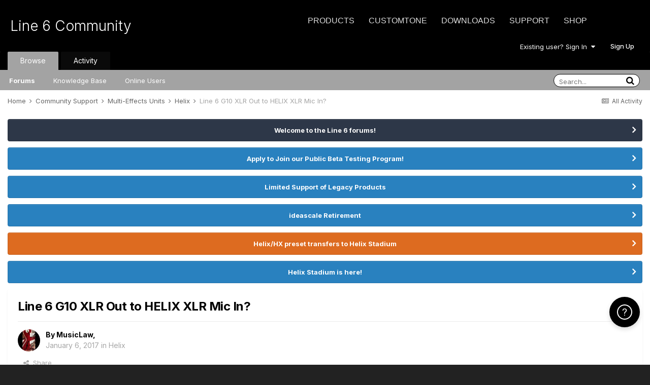

--- FILE ---
content_type: text/html;charset=UTF-8
request_url: https://line6.com/support/topic/24982-line-6-g10-xlr-out-to-helix-xlr-mic-in/
body_size: 28660
content:
<!DOCTYPE html>
<html lang="en-US" dir="ltr">
	<head class="header">
		<title>Line 6 G10 XLR Out to HELIX XLR Mic In? - Helix - Line 6 Community</title>
		
			<!-- Google Tag Manager -->
<script>(function(w,d,s,l,i){w[l]=w[l]||[];w[l].push({'gtm.start':
new Date().getTime(),event:'gtm.js'});var f=d.getElementsByTagName(s)[0],
j=d.createElement(s),dl=l!='dataLayer'?'&l='+l:'';j.async=true;j.src=
'https://www.googletagmanager.com/gtm.js?id='+i+dl;f.parentNode.insertBefore(j,f);
})(window,document,'script','dataLayer','GTM-TNHTND');</script>
<!-- End Google Tag Manager -->
		
		<!--[if lt IE 9]>
			
		    <script src="//line6.com/support/applications/core/interface/html5shiv/html5shiv.js"></script>
		<![endif]-->
		

	<meta name="viewport" content="width=device-width, initial-scale=1">


	
	


	<meta name="twitter:card" content="summary" />



	
		
			
				<meta property="og:title" content="Line 6 G10 XLR Out to HELIX XLR Mic In?">
			
		
	

	
		
			
				<meta property="og:type" content="website">
			
		
	

	
		
			
				<meta property="og:url" content="https://line6.com/support/topic/24982-line-6-g10-xlr-out-to-helix-xlr-mic-in/">
			
		
	

	
		
			
				<meta name="description" content="Now that the G10 has been out for well over 6 months, has anyone used their G10 Receiver Base&#039;s XLR Out to connect (an additional guitar) to their Helix via the Helix&#039;s XLR Mic Input? Of course, Helix&#039;s Global Settings &gt; I/O &gt; 48V Phantom Power must be &quot;OFF&quot;! The G10&#039;s XLR Out is (most) lik...">
			
		
	

	
		
			
				<meta property="og:description" content="Now that the G10 has been out for well over 6 months, has anyone used their G10 Receiver Base&#039;s XLR Out to connect (an additional guitar) to their Helix via the Helix&#039;s XLR Mic Input? Of course, Helix&#039;s Global Settings &gt; I/O &gt; 48V Phantom Power must be &quot;OFF&quot;! The G10&#039;s XLR Out is (most) lik...">
			
		
	

	
		
			
				<meta property="og:updated_time" content="2017-01-09T00:49:26Z">
			
		
	

	
		
			
				<meta property="og:site_name" content="Line 6 Community">
			
		
	

	
		
			
				<meta property="og:locale" content="en_US">
			
		
	


	
		<link rel="canonical" href="https://line6.com/support/topic/24982-line-6-g10-xlr-out-to-helix-xlr-mic-in/" />
	

	
		<link as="style" rel="preload" href="https://line6.com/support/applications/core/interface/ckeditor/ckeditor/skins/ips/editor.css?t=M289" />
	




<link rel="manifest" href="https://line6.com/support/manifest.webmanifest/">
<meta name="msapplication-config" content="https://line6.com/support/browserconfig.xml/">
<meta name="msapplication-starturl" content="/">
<meta name="application-name" content="Line 6 Community">
<meta name="apple-mobile-web-app-title" content="Line 6 Community">

	<meta name="theme-color" content="#000000">










<link rel="preload" href="//line6.com/support/applications/core/interface/font/fontawesome-webfont.woff2?v=4.7.0" as="font" crossorigin="anonymous">
		


	
		<link href="https://fonts.googleapis.com/css?family=Inter:300,300i,400,400i,500,700,700i" rel="stylesheet" referrerpolicy="origin">
	



	<link rel='stylesheet' href='https://line6.com/media/ips/uploads/css_built_3/341e4a57816af3ba440d891ca87450ff_framework.css?v=14decbfdd61679351581' media='all'>

	<link rel='stylesheet' href='https://line6.com/media/ips/uploads/css_built_3/05e81b71abe4f22d6eb8d1a929494829_responsive.css?v=14decbfdd61679351581' media='all'>

	<link rel='stylesheet' href='https://line6.com/media/ips/uploads/css_built_3/20446cf2d164adcc029377cb04d43d17_flags.css?v=14decbfdd61679351581' media='all'>

	<link rel='stylesheet' href='https://line6.com/media/ips/uploads/css_built_3/90eb5adf50a8c640f633d47fd7eb1778_core.css?v=14decbfdd61679351581' media='all'>

	<link rel='stylesheet' href='https://line6.com/media/ips/uploads/css_built_3/5a0da001ccc2200dc5625c3f3934497d_core_responsive.css?v=14decbfdd61679351581' media='all'>

	<link rel='stylesheet' href='https://line6.com/media/ips/uploads/css_built_3/62e269ced0fdab7e30e026f1d30ae516_forums.css?v=14decbfdd61679351581' media='all'>

	<link rel='stylesheet' href='https://line6.com/media/ips/uploads/css_built_3/76e62c573090645fb99a15a363d8620e_forums_responsive.css?v=14decbfdd61679351581' media='all'>

	<link rel='stylesheet' href='https://line6.com/media/ips/uploads/css_built_3/ebdea0c6a7dab6d37900b9190d3ac77b_topics.css?v=14decbfdd61679351581' media='all'>





<link rel='stylesheet' href='https://line6.com/media/ips/uploads/css_built_3/258adbb6e4f3e83cd3b355f84e3fa002_custom.css?v=14decbfdd61679351581' media='all'>




		
		

        
<script>(function(d){var s = d.createElement("script");s.setAttribute("data-account", "S273kOar9C");s.setAttribute("src", "https://cdn.userway.org/widget.js");(d.body || d.head).appendChild(s);})(document)</script><noscript>Please ensure Javascript is enabled for purposes of <a href="https://userway.org">website accessibility</a></noscript>
        
	</head>
	<body class='ipsApp ipsApp_front ipsJS_none ipsClearfix' data-controller='core.front.core.app' data-message="" data-pageApp='forums' data-pageLocation='front' data-pageModule='forums' data-pageController='topic'>
		<!-- Google Tag Manager (noscript) -->
<noscript><iframe src="https://www.googletagmanager.com/ns.html?id=GTM-TNHTND"
height="0" width="0" style="display:none;visibility:hidden"></iframe></noscript>
<!-- End Google Tag Manager (noscript) -->
        <a href='#elContent' class='ipsHide' title='Go to main content on this page' accesskey='m'>Jump to content</a>
		
		<div id='ipsLayout_header' class='ipsClearfix'>
			





			
			<header>
                
<ul id='elMobileNav' class='ipsResponsive_hideDesktop' data-controller='core.front.core.mobileNav'>
	
		
			
			
				
				
			
				
				
			
				
					<li id='elMobileBreadcrumb'>
						<a href='https://line6.com/support/forum/86-helix/'>
							<span>Helix</span>
						</a>
					</li>
				
				
			
				
				
			
		
	
	
	
	<li >
		<a data-action="defaultStream" href='https://line6.com/support/discover/'><i class="fa fa-newspaper-o" aria-hidden="true"></i></a>
	</li>

	

	
		<li class='ipsJS_show'>
			<a href='https://line6.com/support/search/'><i class='fa fa-search'></i></a>
		</li>
	
</ul>
				<div class='ipsLayout_container logo_container'>
					
<ul class="header-nav ipsResponsive_showDesktop">
    <li><a title="Products" href="/products/" class="main-item products">Products</a></li>
    <li><a title="CustomTone" href="/customtone/" class="main-item customtone">CustomTone</a></li>
    <li><a title="Downloads" href="/software/" class="main-item software">Downloads</a></li>
    <li><a title="Support" href="/support/" class="main-item support">Support</a></li>
    <li><a title="Store" href="http://shop.line6.com" class="main-item store">Shop</a></li>
</ul>
                    

<a href='https://line6.com/support/' id='elSiteTitle' accesskey='1'>Line 6 Community</a>

					

	<ul id='elUserNav' class='ipsList_inline cSignedOut ipsResponsive_showDesktop'>
		
		<li id='elSignInLink'>
			<a href='https://line6.com/support/login/' data-ipsMenu-closeOnClick="false" data-ipsMenu id='elUserSignIn'>
				Existing user? Sign In &nbsp;<i class='fa fa-caret-down'></i>
			</a>
			
<div id='elUserSignIn_menu' class='ipsMenu ipsMenu_auto ipsHide'>
	<form accept-charset='utf-8' method='post' action='https://line6.com/support/login/'>
		<input type="hidden" name="csrfKey" value="6db482bf017768609d23a477472b7c86">
		<input type="hidden" name="ref" value="aHR0cHM6Ly9saW5lNi5jb20vc3VwcG9ydC90b3BpYy8yNDk4Mi1saW5lLTYtZzEwLXhsci1vdXQtdG8taGVsaXgteGxyLW1pYy1pbi8=">
		<div data-role="loginForm">
			
			
			
				
<div class="ipsPad ipsForm ipsForm_vertical">
	<h4 class="ipsType_sectionHead">Sign In</h4>
	<br><br>
	<ul class='ipsList_reset'>
		
		
		<li class="ipsFieldRow ipsFieldRow_fullWidth">
			<br>
			<button type="submit" name="_processLogin" value="usernamepassword" class="ipsButton ipsButton_primary ipsButton_small" id="elSignIn_submit">Sign In</button>
			
				<br>
				<p class="ipsType_right ipsType_small">
					
						<a href='https://line6.com/account/forgot.html' target="_blank" rel="noopener">
					
					Forgot your password?</a>
				</p>
			
		</li>
	</ul>
</div>
			
		</div>
	</form>
</div>
		</li>
		
			<li>
				
					<a href='https://line6.com/account/create.html' target="_blank" rel="noopener" class='ipsButton ipsButton_normal ipsButton_primary'>Sign Up</a>
				
			</li>
		
	</ul>

</div>
			</header>
			

	<nav data-controller='core.front.core.navBar' class=''>
    <div class='ipsNavBar_primary ipsLayout_container  ipsClearfix'>
			
	        
             <div id='elSearch' class='ipsPos_right' data-controller='core.front.core.quickSearch' data-default="forums_topic">
                  <form accept-charset='utf-8' action='//line6.com/support/search/' method='post'>
						<a href='#' id='elSearchFilter' data-ipsMenu data-ipsMenu-selectable='radio' data-ipsMenu-appendTo='#elSearch' class="ipsHide">
							<span data-role='searchingIn'>
								
									
										This Topic
										
										
											<input name="type" value="forums_topic" data-role="searchFilter" type="hidden">
										
											<input name="item" value="24982" data-role="searchFilter" type="hidden">
										
										
								
							</span>
							<i class='fa fa-caret-down'></i>
						</a>
						<input type="hidden" name="type" value="forums_topic" data-role="searchFilter">
						<ul id='elSearchFilter_menu' class='ipsMenu ipsMenu_selectable ipsMenu_narrow ipsHide'>
							<li class='ipsMenu_item ' data-ipsMenuValue='all'>
								<a href='https://line6.com/support/index.php?app=core&amp;module=search&amp;controller=search&amp;csrfKey=6db482bf017768609d23a477472b7c86' title='All Content'>All Content</a>
							</li>
							<li class='ipsMenu_sep'><hr></li>
							
								
								
									<li class='ipsMenu_item ipsMenu_itemChecked' data-ipsMenuValue='{&quot;type&quot;:&quot;forums_topic&quot;,&quot;item&quot;:24982}' data-options='{&quot;type&quot;:&quot;forums_topic&quot;,&quot;item&quot;:24982}'>
										<a href='#'>This Topic</a>
									</li>
								
									<li class='ipsMenu_item ' data-ipsMenuValue='{&quot;type&quot;:&quot;forums_topic&quot;,&quot;nodes&quot;:86}' data-options='{&quot;type&quot;:&quot;forums_topic&quot;,&quot;nodes&quot;:86}'>
										<a href='#'>This Forum</a>
									</li>
								
								<li class='ipsMenu_sep'><hr></li>
							
							<li data-role='globalSearchMenuOptions'></li>
							<li class='ipsMenu_item ipsMenu_itemNonSelect'>
								<a href='https://line6.com/support/search/' accesskey='4'><i class='fa fa-cog'></i> Advanced Search</a>
							</li>
						</ul>
						<input type='search' id='elSearchField' placeholder='Search...' name='q'>
						<button type='submit'><i class='fa fa-search'></i></button>

					</form>
				</div>
			
			<ul data-role="primaryNavBar" class='ipsResponsive_showDesktop ipsResponsive_block'>
				


	
		
		
			
		
		<li class='ipsNavBar_active' data-active id='elNavSecondary_1' data-role="navBarItem" data-navApp="core" data-navExt="CustomItem">
			
			
                
				<a href="https://line6.com/support/"  data-navItem-id="1" data-navDefault>
					Browse
				</a>
          		
			
			
				<ul class='ipsNavBar_secondary ' data-role='secondaryNavBar'>
					


	
		
		
			
		
		<li class='ipsNavBar_active' data-active id='elNavSecondary_10' data-role="navBarItem" data-navApp="forums" data-navExt="Forums">
			
			
                
				<a href="https://line6.com/support/index.php"  data-navItem-id="10" data-navDefault>
					Forums
				</a>          
          		
			
			
		</li>
	
	

	
		
		
		<li  id='elNavSecondary_16' data-role="navBarItem" data-navApp="cms" data-navExt="Pages">
			
			
                
				<a href="https://line6.com/support/page/kb/"  data-navItem-id="16" >
					Knowledge Base
				</a>
          		
			
			
		</li>
	
	

	
		
		
		<li  id='elNavSecondary_14' data-role="navBarItem" data-navApp="core" data-navExt="OnlineUsers">
			
			
                
				<a href="https://line6.com/support/online/"  data-navItem-id="14" >
					Online Users
				</a>
          		
			
			
		</li>
	
	

					<li class='ipsHide' id='elNavigationMore_1' data-role='navMore'>
						<a href='#' data-ipsMenu data-ipsMenu-appendTo='#elNavigationMore_1' id='elNavigationMore_1_dropdown'>More <i class='fa fa-caret-down'></i></a>
						<ul class='ipsHide ipsMenu ipsMenu_auto' id='elNavigationMore_1_dropdown_menu' data-role='moreDropdown'></ul>
					</li>
				</ul>
			
		</li>
	
	

	
		
		
		<li  id='elNavSecondary_2' data-role="navBarItem" data-navApp="core" data-navExt="CustomItem">
			
			
                
				<a href="https://line6.com/support/discover/"  data-navItem-id="2" >
					Activity
				</a>
          		
			
			
				<ul class='ipsNavBar_secondary ipsHide' data-role='secondaryNavBar'>
					


	
		
		
		<li  id='elNavSecondary_4' data-role="navBarItem" data-navApp="core" data-navExt="AllActivity">
			
			
                
				<a href="https://line6.com/support/discover/"  data-navItem-id="4" >
					All Activity
				</a>
          		
			
			
		</li>
	
	

	
	

	
	

	
	

	
		
		
		<li  id='elNavSecondary_8' data-role="navBarItem" data-navApp="core" data-navExt="Search">
			
			
                
				<a href="https://line6.com/support/search/"  data-navItem-id="8" >
					Search
				</a>
          		
			
			
		</li>
	
	

					<li class='ipsHide' id='elNavigationMore_2' data-role='navMore'>
						<a href='#' data-ipsMenu data-ipsMenu-appendTo='#elNavigationMore_2' id='elNavigationMore_2_dropdown'>More <i class='fa fa-caret-down'></i></a>
						<ul class='ipsHide ipsMenu ipsMenu_auto' id='elNavigationMore_2_dropdown_menu' data-role='moreDropdown'></ul>
					</li>
				</ul>
			
		</li>
	
	

				<li class='ipsHide' id='elNavigationMore' data-role='navMore'>
					<a href='#' data-ipsMenu data-ipsMenu-appendTo='#elNavigationMore' id='elNavigationMore_dropdown'>More</a>
					<ul class='ipsNavBar_secondary ipsHide' data-role='secondaryNavBar'>
						<li class='ipsHide' id='elNavigationMore_more' data-role='navMore'>
							<a href='#' data-ipsMenu data-ipsMenu-appendTo='#elNavigationMore_more' id='elNavigationMore_more_dropdown'>More <i class='fa fa-caret-down'></i></a>
							<ul class='ipsHide ipsMenu ipsMenu_auto' id='elNavigationMore_more_dropdown_menu' data-role='moreDropdown'></ul>
						</li>
					</ul>
				</li>
			</ul>
		</div>
	</nav>

		</div>
		<main id='ipsLayout_body' class='ipsLayout_container'>
			<div id='ipsLayout_contentArea'>
				<div id='ipsLayout_contentWrapper'>
					
<nav class='ipsBreadcrumb ipsBreadcrumb_top ipsFaded_withHover'>
	

	<ul class='ipsList_inline ipsPos_right'>
		
		<li >
			<a data-action="defaultStream" class='ipsType_light '  href='https://line6.com/support/discover/'><i class="fa fa-newspaper-o" aria-hidden="true"></i> <span>All Activity</span></a>
		</li>
		
	</ul>

	<ul data-role="breadcrumbList">
		<li>
			<a title="Home" href='https://line6.com/support/'>
				<span>Home <i class='fa fa-angle-right'></i></span>
			</a>
		</li>
		
		
			<li>
				
					<a href='https://line6.com/support/forum/14-community-support/'>
						<span>Community Support <i class='fa fa-angle-right' aria-hidden="true"></i></span>
					</a>
				
			</li>
		
			<li>
				
					<a href='https://line6.com/support/forum/17-multi-effects-units/'>
						<span>Multi-Effects Units <i class='fa fa-angle-right' aria-hidden="true"></i></span>
					</a>
				
			</li>
		
			<li>
				
					<a href='https://line6.com/support/forum/86-helix/'>
						<span>Helix <i class='fa fa-angle-right' aria-hidden="true"></i></span>
					</a>
				
			</li>
		
			<li>
				
					Line 6 G10 XLR Out to HELIX XLR Mic In?
				
			</li>
		
	</ul>
</nav>
					
					<div id='ipsLayout_mainArea'>
						<a id='elContent'></a>
						
						
						
						

	


	<div class='cAnnouncementsContent'>
		
		<div class='cAnnouncementContentTop ipsAnnouncement ipsMessage_none ipsType_center'>
            
			<a href='https://line6.com/support/announcement/2-welcome-to-the-line-6-forums/' data-ipsDialog data-ipsDialog-title="Welcome to the Line 6 forums!">Welcome to the Line 6 forums!</a>
            
		</div>
		
		<div class='cAnnouncementContentTop ipsAnnouncement ipsMessage_information ipsType_center'>
            
			<a href='https://line6.com/support/announcement/105-apply-to-join-our-public-beta-testing-program/' data-ipsDialog data-ipsDialog-title="Apply to Join our Public Beta Testing Program!">Apply to Join our Public Beta Testing Program!</a>
            
		</div>
		
		<div class='cAnnouncementContentTop ipsAnnouncement ipsMessage_information ipsType_center'>
            
			<a href='https://line6.com/support/announcement/108-limited-support-of-legacy-products/' data-ipsDialog data-ipsDialog-title="Limited Support of Legacy Products">Limited Support of Legacy Products</a>
            
		</div>
		
		<div class='cAnnouncementContentTop ipsAnnouncement ipsMessage_information ipsType_center'>
            
			<a href='https://line6.com/support/announcement/117-ideascale-retirement/' data-ipsDialog data-ipsDialog-title="ideascale Retirement">ideascale Retirement</a>
            
		</div>
		
		<div class='cAnnouncementContentTop ipsAnnouncement ipsMessage_warning ipsType_center'>
            
			<a href='https://line6.com/support/announcement/118-helixhx-preset-transfers-to-helix-stadium/' data-ipsDialog data-ipsDialog-title="Helix/HX preset transfers to Helix Stadium">Helix/HX preset transfers to Helix Stadium</a>
            
		</div>
		
		<div class='cAnnouncementContentTop ipsAnnouncement ipsMessage_information ipsType_center'>
            
			<a href='https://line6.com/support/announcement/119-helix-stadium-is-here/' data-ipsDialog data-ipsDialog-title="Helix Stadium is here!">Helix Stadium is here!</a>
            
		</div>
		
	</div>



						



<div class="ipsPageHeader ipsResponsive_pull ipsBox ipsPadding sm:ipsPadding:half ipsMargin_bottom">
	
	<div class="ipsFlex ipsFlex-ai:center ipsFlex-fw:wrap ipsGap:4">
		<div class="ipsFlex-flex:11">
			<h1 class="ipsType_pageTitle ipsContained_container">
				

				
				
					<span class="ipsType_break ipsContained">
						<span>Line 6 G10 XLR Out to HELIX XLR Mic In?</span>
					</span>
				
			</h1>
			
			
		</div>
		
	</div>
	<hr class="ipsHr">
	<div class="ipsPageHeader__meta ipsFlex ipsFlex-jc:between ipsFlex-ai:center ipsFlex-fw:wrap ipsGap:3">
		<div class="ipsFlex-flex:11">
			<div class="ipsPhotoPanel ipsPhotoPanel_mini ipsPhotoPanel_notPhone ipsClearfix">
				


	<a href="https://line6.com/support/profile/2375236-musiclaw/" rel="nofollow" data-ipsHover data-ipsHover-width="370" data-ipsHover-target="https://line6.com/support/profile/2375236-musiclaw/?do=hovercard" class="ipsUserPhoto ipsUserPhoto_mini" title="Go to MusicLaw's profile">
		<img src='https://line6.com/media/ips/uploads/monthly_2022_07/photo-2375236.thumb.jpg.a5c4c5791092945adc0ff0b0822b15d7.jpg' alt='MusicLaw' loading="lazy">
	</a>

				<div>
					<p class="ipsType_reset ipsType_blendLinks">
						<span class="ipsType_normal">
						
							<strong>By 


<a href='https://line6.com/support/profile/2375236-musiclaw/' rel="nofollow" data-ipsHover data-ipsHover-width='370' data-ipsHover-target='https://line6.com/support/profile/2375236-musiclaw/?do=hovercard&amp;referrer=https%253A%252F%252Fline6.com%252Fsupport%252Ftopic%252F24982-line-6-g10-xlr-out-to-helix-xlr-mic-in%252F' title="Go to MusicLaw's profile" class="ipsType_break">MusicLaw</a>, </strong><br>
							<span class="ipsType_light"><time datetime='2017-01-06T18:54:13Z' title='01/06/2017 06:54  PM' data-short='9 yr'>January 6, 2017</time> in <a href="https://line6.com/support/forum/86-helix/">Helix</a></span>
						
						</span>
					</p>
				</div>
			</div>
		</div>
		
			<div class="ipsFlex-flex:01 ipsResponsive_hidePhone">
				<div class="ipsFlex ipsFlex-ai:center ipsFlex-jc:center ipsGap:3 ipsGap_row:0">
					
						


    <a href='#elShareItem_2133218517_menu' id='elShareItem_2133218517' data-ipsMenu class='ipsShareButton ipsButton ipsButton_verySmall ipsButton_link ipsButton_link--light'>
        <span><i class='fa fa-share-alt'></i></span> &nbsp;Share
    </a>

    <div class='ipsPadding ipsMenu ipsMenu_auto ipsHide' id='elShareItem_2133218517_menu' data-controller="core.front.core.sharelink">
        <ul class='ipsList_inline'>
            
                <li>
<a href="http://twitter.com/share?url=https%3A%2F%2Fline6.com%2Fsupport%2Ftopic%2F24982-line-6-g10-xlr-out-to-helix-xlr-mic-in%2F" class="cShareLink cShareLink_twitter" target="_blank" data-role="shareLink" title='Share on Twitter' data-ipsTooltip rel='nofollow noopener'>
	<i class="fa fa-twitter"></i>
</a></li>
            
                <li>
<a href="https://www.facebook.com/sharer/sharer.php?u=https%3A%2F%2Fline6.com%2Fsupport%2Ftopic%2F24982-line-6-g10-xlr-out-to-helix-xlr-mic-in%2F" class="cShareLink cShareLink_facebook" target="_blank" data-role="shareLink" title='Share on Facebook' data-ipsTooltip rel='noopener nofollow'>
	<i class="fa fa-facebook"></i>
</a></li>
            
                <li>
<a href="http://www.reddit.com/submit?url=https%3A%2F%2Fline6.com%2Fsupport%2Ftopic%2F24982-line-6-g10-xlr-out-to-helix-xlr-mic-in%2F&amp;title=Line+6+G10+XLR+Out+to+HELIX+XLR+Mic+In%3F" rel="nofollow" class="cShareLink cShareLink_reddit" target="_blank" title='Share on Reddit' data-ipsTooltip rel='noopener'>
	<i class="fa fa-reddit"></i>
</a></li>
            
                <li>
<a href="http://pinterest.com/pin/create/button/?url=https://line6.com/support/topic/24982-line-6-g10-xlr-out-to-helix-xlr-mic-in/&amp;media=" class="cShareLink cShareLink_pinterest" rel="nofollow" target="_blank" data-role="shareLink" title='Share on Pinterest' data-ipsTooltip rel='noopener'>
	<i class="fa fa-pinterest"></i>
</a></li>
            
        </ul>
        
            <hr class='ipsHr'>
            <button class='ipsHide ipsButton ipsButton_verySmall ipsButton_light ipsButton_fullWidth ipsMargin_top:half' data-controller='core.front.core.webshare' data-role='webShare' data-webShareTitle='Line 6 G10 XLR Out to HELIX XLR Mic In?' data-webShareText='Line 6 G10 XLR Out to HELIX XLR Mic In?' data-webShareUrl='https://line6.com/support/topic/24982-line-6-g10-xlr-out-to-helix-xlr-mic-in/'>More sharing options...</button>
        
    </div>

					
					



					

<div data-followApp='forums' data-followArea='topic' data-followID='24982' data-controller='core.front.core.followButton'>
	

	<a href='https://line6.com/support/login/' rel="nofollow" class="ipsFollow ipsPos_middle ipsButton ipsButton_light ipsButton_verySmall ipsButton_disabled" data-role="followButton" data-ipsTooltip title='Sign in to follow this'>
		<span>Followers</span>
		<span class='ipsCommentCount'>0</span>
	</a>

</div>
				</div>
			</div>
					
	</div>
	
	
</div>






<div class="ipsClearfix">
	<ul class="ipsToolList ipsToolList_horizontal ipsClearfix ipsSpacer_both ">
		
			<li class="ipsToolList_primaryAction">
				<span data-controller="forums.front.topic.reply">
					
						<a href="#replyForm" rel="nofollow" class="ipsButton ipsButton_important ipsButton_medium ipsButton_fullWidth" data-action="replyToTopic">Reply to this topic</a>
					
				</span>
			</li>
		
		
			<li class="ipsResponsive_hidePhone">
				
					<a href="https://line6.com/support/forum/86-helix/?do=add" rel="nofollow" class="ipsButton ipsButton_link ipsButton_medium ipsButton_fullWidth" title="Start a new topic in this forum">Start new topic</a>
				
			</li>
		
		
	</ul>
</div>

<div id="comments" data-controller="core.front.core.commentFeed,forums.front.topic.view, core.front.core.ignoredComments"  data-baseurl="https://line6.com/support/topic/24982-line-6-g10-xlr-out-to-helix-xlr-mic-in/" data-lastpage data-feedid="topic-24982" class="cTopic ipsClear ipsSpacer_top">
	
			
	

	

<div data-controller='core.front.core.recommendedComments' data-url='https://line6.com/support/topic/24982-line-6-g10-xlr-out-to-helix-xlr-mic-in/?recommended=comments' class='ipsRecommendedComments ipsHide'>
	<div data-role="recommendedComments">
		<h2 class='ipsType_sectionHead ipsType_large ipsType_bold ipsMargin_bottom'>Recommended Posts</h2>
		
	</div>
</div>
	
	<div id="elPostFeed" data-role="commentFeed" data-controller="core.front.core.moderation" >
		<form action="https://line6.com/support/topic/24982-line-6-g10-xlr-out-to-helix-xlr-mic-in/?csrfKey=6db482bf017768609d23a477472b7c86&amp;do=multimodComment" method="post" data-ipspageaction data-role="moderationTools">
			
			
				

					

					
					



<a id='comment-191200'></a>
<article  id='elComment_191200' class='cPost ipsBox ipsResponsive_pull  ipsComment  ipsComment_parent ipsClearfix ipsClear ipsColumns ipsColumns_noSpacing ipsColumns_collapsePhone    '>
	

	

	<div class='cAuthorPane_mobile ipsResponsive_showPhone'>
		<div class='cAuthorPane_photo'>
			<div class='cAuthorPane_photoWrap'>
				


	<a href="https://line6.com/support/profile/2375236-musiclaw/" rel="nofollow" data-ipsHover data-ipsHover-width="370" data-ipsHover-target="https://line6.com/support/profile/2375236-musiclaw/?do=hovercard" class="ipsUserPhoto ipsUserPhoto_large" title="Go to MusicLaw's profile">
		<img src='https://line6.com/media/ips/uploads/monthly_2022_07/photo-2375236.thumb.jpg.a5c4c5791092945adc0ff0b0822b15d7.jpg' alt='MusicLaw' loading="lazy">
	</a>

				
				
					<a href="https://line6.com/support/profile/2375236-musiclaw/badges/" rel="nofollow">
						
<img src='https://line6.com/support/uploads/monthly_2022_03/13_Veteran.svg' loading="lazy" alt="Veteran" class="cAuthorPane_badge cAuthorPane_badge--rank ipsOutline ipsOutline:2px" data-ipsTooltip title="Rank: Veteran (13/14)">
					</a>
				
			</div>
		</div>
		<div class='cAuthorPane_content'>
			<h3 class='ipsType_sectionHead cAuthorPane_author ipsType_break ipsType_blendLinks ipsFlex ipsFlex-ai:center'>
				


<a href='https://line6.com/support/profile/2375236-musiclaw/' rel="nofollow" data-ipsHover data-ipsHover-width='370' data-ipsHover-target='https://line6.com/support/profile/2375236-musiclaw/?do=hovercard&amp;referrer=https%253A%252F%252Fline6.com%252Fsupport%252Ftopic%252F24982-line-6-g10-xlr-out-to-helix-xlr-mic-in%252F' title="Go to MusicLaw's profile" class="ipsType_break"><span style='color:#'>MusicLaw</span></a>
			</h3>
			<div class='ipsType_light ipsType_reset'>
				<a href='https://line6.com/support/topic/24982-line-6-g10-xlr-out-to-helix-xlr-mic-in/?do=findComment&amp;comment=191200' rel="nofollow" class='ipsType_blendLinks'>Posted <time datetime='2017-01-06T18:54:13Z' title='01/06/2017 06:54  PM' data-short='9 yr'>January 6, 2017</time></a>
				
			</div>
		</div>
	</div>
	<aside class='ipsComment_author cAuthorPane ipsColumn ipsColumn_medium ipsResponsive_hidePhone'>
		<h3 class='ipsType_sectionHead cAuthorPane_author ipsType_blendLinks ipsType_break'><strong>


<a href='https://line6.com/support/profile/2375236-musiclaw/' rel="nofollow" data-ipsHover data-ipsHover-width='370' data-ipsHover-target='https://line6.com/support/profile/2375236-musiclaw/?do=hovercard&amp;referrer=https%253A%252F%252Fline6.com%252Fsupport%252Ftopic%252F24982-line-6-g10-xlr-out-to-helix-xlr-mic-in%252F' title="Go to MusicLaw's profile" class="ipsType_break">MusicLaw</a></strong>
			
		</h3>
		<ul class='cAuthorPane_info ipsList_reset'>
			<li data-role='photo' class='cAuthorPane_photo'>
				<div class='cAuthorPane_photoWrap'>
					


	<a href="https://line6.com/support/profile/2375236-musiclaw/" rel="nofollow" data-ipsHover data-ipsHover-width="370" data-ipsHover-target="https://line6.com/support/profile/2375236-musiclaw/?do=hovercard" class="ipsUserPhoto ipsUserPhoto_large" title="Go to MusicLaw's profile">
		<img src='https://line6.com/media/ips/uploads/monthly_2022_07/photo-2375236.thumb.jpg.a5c4c5791092945adc0ff0b0822b15d7.jpg' alt='MusicLaw' loading="lazy">
	</a>

					
					
						
<img src='https://line6.com/support/uploads/monthly_2022_03/13_Veteran.svg' loading="lazy" alt="Veteran" class="cAuthorPane_badge cAuthorPane_badge--rank ipsOutline ipsOutline:2px" data-ipsTooltip title="Rank: Veteran (13/14)">
					
				</div>
			</li>
			
				<li data-role='group'><span style='color:#'>Members</span></li>
				
			
			
				<li data-role='stats' class='ipsMargin_top'>
					<ul class="ipsList_reset ipsType_light ipsFlex ipsFlex-ai:center ipsFlex-jc:center ipsGap_row:2 cAuthorPane_stats">
						<li>
							
								<a href="https://line6.com/support/profile/2375236-musiclaw/content/" rel="nofollow" title="1,594 posts" data-ipsTooltip class="ipsType_blendLinks">
							
								<i class="fa fa-comment"></i> 1.6k
							
								</a>
							
						</li>
						
					</ul>
				</li>
			
			
				

	
	<li data-role='custom-field' class='ipsResponsive_hidePhone ipsType_break'>
		
<span class='ft'>Location</span><span class='fc'>Woodland Hills, CA</span>
	</li>
	
	<li data-role='custom-field' class='ipsResponsive_hidePhone ipsType_break'>
		
<span class="ft">Registered Products:</span><span class="fc">5</span>
	</li>
	

			
		</ul>
	</aside>
	<div class='ipsColumn ipsColumn_fluid ipsMargin:none'>
		

<div id='comment-191200_wrap' data-controller='core.front.core.comment' data-commentApp='forums' data-commentType='forums' data-commentID="191200" data-quoteData='{&quot;userid&quot;:2375236,&quot;username&quot;:&quot;MusicLaw&quot;,&quot;timestamp&quot;:1483728853,&quot;contentapp&quot;:&quot;forums&quot;,&quot;contenttype&quot;:&quot;forums&quot;,&quot;contentid&quot;:24982,&quot;contentclass&quot;:&quot;forums_Topic&quot;,&quot;contentcommentid&quot;:191200}' class='ipsComment_content ipsType_medium'>

	<div class='ipsComment_meta ipsType_light ipsFlex ipsFlex-ai:center ipsFlex-jc:between ipsFlex-fd:row-reverse'>
		<div class='ipsType_light ipsType_reset ipsType_blendLinks ipsComment_toolWrap'>
			<div class='ipsResponsive_hidePhone ipsComment_badges'>
				<ul class='ipsList_reset ipsFlex ipsFlex-jc:end ipsFlex-fw:wrap ipsGap:2 ipsGap_row:1'>
					
					
					
					
					
				</ul>
			</div>
			<ul class='ipsList_reset ipsComment_tools'>
				<li>
					<a href='#elControls_191200_menu' class='ipsComment_ellipsis' id='elControls_191200' title='More options...' data-ipsMenu data-ipsMenu-appendTo='#comment-191200_wrap'><i class='fa fa-ellipsis-h'></i></a>
					<ul id='elControls_191200_menu' class='ipsMenu ipsMenu_narrow ipsHide'>
						
						
							<li class='ipsMenu_item'><a href='https://line6.com/support/topic/24982-line-6-g10-xlr-out-to-helix-xlr-mic-in/' title='Share this post' data-ipsDialog data-ipsDialog-size='narrow' data-ipsDialog-content='#elShareComment_191200_menu' data-ipsDialog-title="Share this post" id='elSharePost_191200' data-role='shareComment'>Share</a></li>
						
                        
						
						
						
							
								
							
							
							
							
							
							
						
					</ul>
				</li>
				
			</ul>
		</div>

		<div class='ipsType_reset ipsResponsive_hidePhone'>
			<a href='https://line6.com/support/topic/24982-line-6-g10-xlr-out-to-helix-xlr-mic-in/?do=findComment&amp;comment=191200' rel="nofollow" class='ipsType_blendLinks'>Posted <time datetime='2017-01-06T18:54:13Z' title='01/06/2017 06:54  PM' data-short='9 yr'>January 6, 2017</time></a>
			
			<span class='ipsResponsive_hidePhone'>
				
				
			</span>
		</div>
	</div>

	

    

	<div class='cPost_contentWrap'>
		
		<div data-role='commentContent' class='ipsType_normal ipsType_richText ipsPadding_bottom ipsContained' data-controller='core.front.core.lightboxedImages'>
			
<p>Now that the G10 has been out for well over 6 months, has anyone used their G10 Receiver Base's XLR Out to connect (an additional guitar) to their Helix via the Helix's XLR Mic Input? Of course, Helix's Global Settings &gt; I/O &gt; 48V Phantom Power must be "OFF"!</p>
<p> </p>
<p>The G10's XLR Out is (most) likely Line Level. Line 6 does not provide their specs. I have not measured the XLR Output's signal level.</p>
<p> </p>
<p>The Helix Mic In XLR is set up for Mic Level. Line 6 does not provide their specs. I'm guessing the input expects -60db to -40db. With the Helix Global Settings &gt; I/O &gt; Mic Gain set to 0dB.</p>
<p> </p>
<p>I have not used any Mic's nor the Mic Input Block with my Helix. And I have not yet looked to see if the Mic parameters allow significant Input Level attenuation. A Gain Block and Compressor Block may be able to attenuate their output levels, but may be useless if the Mic Input Block is overloaded or clipping.</p>
<p> </p>
<p>[Note: This post has also been made in the Relay Wireless Forums to get in seen by those who may not only view the Helix Forum.]</p>


			
		</div>

		
			<div class='ipsItemControls'>
				
					
						

	<div data-controller='core.front.core.reaction' class='ipsItemControls_right ipsClearfix '>	
		<div class='ipsReact ipsPos_right'>
			
				
				<div class='ipsReact_blurb ipsHide' data-role='reactionBlurb'>
					
				</div>
			
			
			
		</div>
	</div>

					
				
				<ul class='ipsComment_controls ipsClearfix ipsItemControls_left' data-role="commentControls">
					
						
							<li data-ipsQuote-editor='topic_comment' data-ipsQuote-target='#comment-191200' class='ipsJS_show'>
								<button class='ipsButton ipsButton_light ipsButton_verySmall ipsButton_narrow cMultiQuote ipsHide' data-action='multiQuoteComment' data-ipsTooltip data-ipsQuote-multiQuote data-mqId='mq191200' title='MultiQuote'><i class='fa fa-plus'></i></button>
							</li>
							<li data-ipsQuote-editor='topic_comment' data-ipsQuote-target='#comment-191200' class='ipsJS_show'>
								<a href='#' data-action='quoteComment' data-ipsQuote-singleQuote>Quote</a>
							</li>
						
						
						
					
					<li class='ipsHide' data-role='commentLoading'>
						<span class='ipsLoading ipsLoading_tiny ipsLoading_noAnim'></span>
					</li>
				</ul>
			</div>
		

		
	</div>

	

	



<div class='ipsPadding ipsHide cPostShareMenu' id='elShareComment_191200_menu'>
	<h5 class='ipsType_normal ipsType_reset'>Link to comment</h5>
	
		
	
	
	<input type='text' value='https://line6.com/support/topic/24982-line-6-g10-xlr-out-to-helix-xlr-mic-in/' class='ipsField_fullWidth'>

	
	<h5 class='ipsType_normal ipsType_reset ipsSpacer_top'>Share on other sites</h5>
	

	<ul class='ipsList_inline ipsList_noSpacing ipsClearfix' data-controller="core.front.core.sharelink">
		
			<li>
<a href="http://twitter.com/share?url=https%3A%2F%2Fline6.com%2Fsupport%2Ftopic%2F24982-line-6-g10-xlr-out-to-helix-xlr-mic-in%2F%3Fdo%3DfindComment%26comment%3D191200" class="cShareLink cShareLink_twitter" target="_blank" data-role="shareLink" title='Share on Twitter' data-ipsTooltip rel='nofollow noopener'>
	<i class="fa fa-twitter"></i>
</a></li>
		
			<li>
<a href="https://www.facebook.com/sharer/sharer.php?u=https%3A%2F%2Fline6.com%2Fsupport%2Ftopic%2F24982-line-6-g10-xlr-out-to-helix-xlr-mic-in%2F%3Fdo%3DfindComment%26comment%3D191200" class="cShareLink cShareLink_facebook" target="_blank" data-role="shareLink" title='Share on Facebook' data-ipsTooltip rel='noopener nofollow'>
	<i class="fa fa-facebook"></i>
</a></li>
		
			<li>
<a href="http://www.reddit.com/submit?url=https%3A%2F%2Fline6.com%2Fsupport%2Ftopic%2F24982-line-6-g10-xlr-out-to-helix-xlr-mic-in%2F%3Fdo%3DfindComment%26comment%3D191200&amp;title=Line+6+G10+XLR+Out+to+HELIX+XLR+Mic+In%3F" rel="nofollow" class="cShareLink cShareLink_reddit" target="_blank" title='Share on Reddit' data-ipsTooltip rel='noopener'>
	<i class="fa fa-reddit"></i>
</a></li>
		
			<li>
<a href="http://pinterest.com/pin/create/button/?url=https://line6.com/support/topic/24982-line-6-g10-xlr-out-to-helix-xlr-mic-in/?do=findComment%26comment=191200&amp;media=" class="cShareLink cShareLink_pinterest" rel="nofollow" target="_blank" data-role="shareLink" title='Share on Pinterest' data-ipsTooltip rel='noopener'>
	<i class="fa fa-pinterest"></i>
</a></li>
		
	</ul>


	<hr class='ipsHr'>
	<button class='ipsHide ipsButton ipsButton_small ipsButton_light ipsButton_fullWidth ipsMargin_top:half' data-controller='core.front.core.webshare' data-role='webShare' data-webShareTitle='Line 6 G10 XLR Out to HELIX XLR Mic In?' data-webShareText='Now that the G10 has been out for well over 6 months, has anyone used their G10 Receiver Base&#039;s XLR Out to connect (an additional guitar) to their Helix via the Helix&#039;s XLR Mic Input? Of course, Helix&#039;s Global Settings &gt; I/O &gt; 48V Phantom Power must be &quot;OFF&quot;! 
  
The G10&#039;s XLR Out is (most) likely Line Level. Line 6 does not provide their specs. I have not measured the XLR Output&#039;s signal level. 
  
The Helix Mic In XLR is set up for Mic Level. Line 6 does not provide their specs. I&#039;m guessing the input expects -60db to -40db. With the Helix Global Settings &gt; I/O &gt; Mic Gain set to 0dB. 
  
I have not used any Mic&#039;s nor the Mic Input Block with my Helix. And I have not yet looked to see if the Mic parameters allow significant Input Level attenuation. A Gain Block and Compressor Block may be able to attenuate their output levels, but may be useless if the Mic Input Block is overloaded or clipping. 
  
[Note: This post has also been made in the Relay Wireless Forums to get in seen by those who may not only view the Helix Forum.] 
' data-webShareUrl='https://line6.com/support/topic/24982-line-6-g10-xlr-out-to-helix-xlr-mic-in/?do=findComment&amp;comment=191200'>More sharing options...</button>

	
</div>
</div>
	</div>
</article>
					
					
					
				

					

					
					



<a id='comment-191207'></a>
<article  id='elComment_191207' class='cPost ipsBox ipsResponsive_pull  ipsComment  ipsComment_parent ipsClearfix ipsClear ipsColumns ipsColumns_noSpacing ipsColumns_collapsePhone    '>
	

	

	<div class='cAuthorPane_mobile ipsResponsive_showPhone'>
		<div class='cAuthorPane_photo'>
			<div class='cAuthorPane_photoWrap'>
				


	<a href="https://line6.com/support/profile/2418634-thurston9/" rel="nofollow" data-ipsHover data-ipsHover-width="370" data-ipsHover-target="https://line6.com/support/profile/2418634-thurston9/?do=hovercard" class="ipsUserPhoto ipsUserPhoto_large" title="Go to Thurston9's profile">
		<img src='data:image/svg+xml,%3Csvg%20xmlns%3D%22http%3A%2F%2Fwww.w3.org%2F2000%2Fsvg%22%20viewBox%3D%220%200%201024%201024%22%20style%3D%22background%3A%236462c4%22%3E%3Cg%3E%3Ctext%20text-anchor%3D%22middle%22%20dy%3D%22.35em%22%20x%3D%22512%22%20y%3D%22512%22%20fill%3D%22%23ffffff%22%20font-size%3D%22700%22%20font-family%3D%22-apple-system%2C%20BlinkMacSystemFont%2C%20Roboto%2C%20Helvetica%2C%20Arial%2C%20sans-serif%22%3ET%3C%2Ftext%3E%3C%2Fg%3E%3C%2Fsvg%3E' alt='Thurston9' loading="lazy">
	</a>

				
				
					<a href="https://line6.com/support/profile/2418634-thurston9/badges/" rel="nofollow">
						
<img src='https://line6.com/support/uploads/monthly_2022_03/8_Regular.svg' loading="lazy" alt="Community Regular" class="cAuthorPane_badge cAuthorPane_badge--rank ipsOutline ipsOutline:2px" data-ipsTooltip title="Rank: Community Regular (8/14)">
					</a>
				
			</div>
		</div>
		<div class='cAuthorPane_content'>
			<h3 class='ipsType_sectionHead cAuthorPane_author ipsType_break ipsType_blendLinks ipsFlex ipsFlex-ai:center'>
				


<a href='https://line6.com/support/profile/2418634-thurston9/' rel="nofollow" data-ipsHover data-ipsHover-width='370' data-ipsHover-target='https://line6.com/support/profile/2418634-thurston9/?do=hovercard&amp;referrer=https%253A%252F%252Fline6.com%252Fsupport%252Ftopic%252F24982-line-6-g10-xlr-out-to-helix-xlr-mic-in%252F' title="Go to Thurston9's profile" class="ipsType_break"><span style='color:#'>Thurston9</span></a>
			</h3>
			<div class='ipsType_light ipsType_reset'>
				<a href='https://line6.com/support/topic/24982-line-6-g10-xlr-out-to-helix-xlr-mic-in/?do=findComment&amp;comment=191207' rel="nofollow" class='ipsType_blendLinks'>Posted <time datetime='2017-01-06T19:36:20Z' title='01/06/2017 07:36  PM' data-short='9 yr'>January 6, 2017</time></a>
				
			</div>
		</div>
	</div>
	<aside class='ipsComment_author cAuthorPane ipsColumn ipsColumn_medium ipsResponsive_hidePhone'>
		<h3 class='ipsType_sectionHead cAuthorPane_author ipsType_blendLinks ipsType_break'><strong>


<a href='https://line6.com/support/profile/2418634-thurston9/' rel="nofollow" data-ipsHover data-ipsHover-width='370' data-ipsHover-target='https://line6.com/support/profile/2418634-thurston9/?do=hovercard&amp;referrer=https%253A%252F%252Fline6.com%252Fsupport%252Ftopic%252F24982-line-6-g10-xlr-out-to-helix-xlr-mic-in%252F' title="Go to Thurston9's profile" class="ipsType_break">Thurston9</a></strong>
			
		</h3>
		<ul class='cAuthorPane_info ipsList_reset'>
			<li data-role='photo' class='cAuthorPane_photo'>
				<div class='cAuthorPane_photoWrap'>
					


	<a href="https://line6.com/support/profile/2418634-thurston9/" rel="nofollow" data-ipsHover data-ipsHover-width="370" data-ipsHover-target="https://line6.com/support/profile/2418634-thurston9/?do=hovercard" class="ipsUserPhoto ipsUserPhoto_large" title="Go to Thurston9's profile">
		<img src='data:image/svg+xml,%3Csvg%20xmlns%3D%22http%3A%2F%2Fwww.w3.org%2F2000%2Fsvg%22%20viewBox%3D%220%200%201024%201024%22%20style%3D%22background%3A%236462c4%22%3E%3Cg%3E%3Ctext%20text-anchor%3D%22middle%22%20dy%3D%22.35em%22%20x%3D%22512%22%20y%3D%22512%22%20fill%3D%22%23ffffff%22%20font-size%3D%22700%22%20font-family%3D%22-apple-system%2C%20BlinkMacSystemFont%2C%20Roboto%2C%20Helvetica%2C%20Arial%2C%20sans-serif%22%3ET%3C%2Ftext%3E%3C%2Fg%3E%3C%2Fsvg%3E' alt='Thurston9' loading="lazy">
	</a>

					
					
						
<img src='https://line6.com/support/uploads/monthly_2022_03/8_Regular.svg' loading="lazy" alt="Community Regular" class="cAuthorPane_badge cAuthorPane_badge--rank ipsOutline ipsOutline:2px" data-ipsTooltip title="Rank: Community Regular (8/14)">
					
				</div>
			</li>
			
				<li data-role='group'><span style='color:#'>Members</span></li>
				
			
			
				<li data-role='stats' class='ipsMargin_top'>
					<ul class="ipsList_reset ipsType_light ipsFlex ipsFlex-ai:center ipsFlex-jc:center ipsGap_row:2 cAuthorPane_stats">
						<li>
							
								<a href="https://line6.com/support/profile/2418634-thurston9/content/" rel="nofollow" title="269 posts" data-ipsTooltip class="ipsType_blendLinks">
							
								<i class="fa fa-comment"></i> 269
							
								</a>
							
						</li>
						
					</ul>
				</li>
			
			
				

	
	<li data-role='custom-field' class='ipsResponsive_hidePhone ipsType_break'>
		
<span class="ft">Registered Products:</span><span class="fc">1</span>
	</li>
	

			
		</ul>
	</aside>
	<div class='ipsColumn ipsColumn_fluid ipsMargin:none'>
		

<div id='comment-191207_wrap' data-controller='core.front.core.comment' data-commentApp='forums' data-commentType='forums' data-commentID="191207" data-quoteData='{&quot;userid&quot;:2418634,&quot;username&quot;:&quot;Thurston9&quot;,&quot;timestamp&quot;:1483731380,&quot;contentapp&quot;:&quot;forums&quot;,&quot;contenttype&quot;:&quot;forums&quot;,&quot;contentid&quot;:24982,&quot;contentclass&quot;:&quot;forums_Topic&quot;,&quot;contentcommentid&quot;:191207}' class='ipsComment_content ipsType_medium'>

	<div class='ipsComment_meta ipsType_light ipsFlex ipsFlex-ai:center ipsFlex-jc:between ipsFlex-fd:row-reverse'>
		<div class='ipsType_light ipsType_reset ipsType_blendLinks ipsComment_toolWrap'>
			<div class='ipsResponsive_hidePhone ipsComment_badges'>
				<ul class='ipsList_reset ipsFlex ipsFlex-jc:end ipsFlex-fw:wrap ipsGap:2 ipsGap_row:1'>
					
					
					
					
					
				</ul>
			</div>
			<ul class='ipsList_reset ipsComment_tools'>
				<li>
					<a href='#elControls_191207_menu' class='ipsComment_ellipsis' id='elControls_191207' title='More options...' data-ipsMenu data-ipsMenu-appendTo='#comment-191207_wrap'><i class='fa fa-ellipsis-h'></i></a>
					<ul id='elControls_191207_menu' class='ipsMenu ipsMenu_narrow ipsHide'>
						
						
							<li class='ipsMenu_item'><a href='https://line6.com/support/topic/24982-line-6-g10-xlr-out-to-helix-xlr-mic-in/?do=findComment&amp;comment=191207' rel="nofollow" title='Share this post' data-ipsDialog data-ipsDialog-size='narrow' data-ipsDialog-content='#elShareComment_191207_menu' data-ipsDialog-title="Share this post" id='elSharePost_191207' data-role='shareComment'>Share</a></li>
						
                        
						
						
						
							
								
							
							
							
							
							
							
						
					</ul>
				</li>
				
			</ul>
		</div>

		<div class='ipsType_reset ipsResponsive_hidePhone'>
			<a href='https://line6.com/support/topic/24982-line-6-g10-xlr-out-to-helix-xlr-mic-in/?do=findComment&amp;comment=191207' rel="nofollow" class='ipsType_blendLinks'>Posted <time datetime='2017-01-06T19:36:20Z' title='01/06/2017 07:36  PM' data-short='9 yr'>January 6, 2017</time></a>
			
			<span class='ipsResponsive_hidePhone'>
				
				
			</span>
		</div>
	</div>

	

    

	<div class='cPost_contentWrap'>
		
		<div data-role='commentContent' class='ipsType_normal ipsType_richText ipsPadding_bottom ipsContained' data-controller='core.front.core.lightboxedImages'>
			<p>Why not just use the 1/4" out to one of the 1/4" in on the Helix?</p>

			
		</div>

		
			<div class='ipsItemControls'>
				
					
						

	<div data-controller='core.front.core.reaction' class='ipsItemControls_right ipsClearfix '>	
		<div class='ipsReact ipsPos_right'>
			
				
				<div class='ipsReact_blurb ipsHide' data-role='reactionBlurb'>
					
				</div>
			
			
			
		</div>
	</div>

					
				
				<ul class='ipsComment_controls ipsClearfix ipsItemControls_left' data-role="commentControls">
					
						
							<li data-ipsQuote-editor='topic_comment' data-ipsQuote-target='#comment-191207' class='ipsJS_show'>
								<button class='ipsButton ipsButton_light ipsButton_verySmall ipsButton_narrow cMultiQuote ipsHide' data-action='multiQuoteComment' data-ipsTooltip data-ipsQuote-multiQuote data-mqId='mq191207' title='MultiQuote'><i class='fa fa-plus'></i></button>
							</li>
							<li data-ipsQuote-editor='topic_comment' data-ipsQuote-target='#comment-191207' class='ipsJS_show'>
								<a href='#' data-action='quoteComment' data-ipsQuote-singleQuote>Quote</a>
							</li>
						
						
						
					
					<li class='ipsHide' data-role='commentLoading'>
						<span class='ipsLoading ipsLoading_tiny ipsLoading_noAnim'></span>
					</li>
				</ul>
			</div>
		

		
	</div>

	

	



<div class='ipsPadding ipsHide cPostShareMenu' id='elShareComment_191207_menu'>
	<h5 class='ipsType_normal ipsType_reset'>Link to comment</h5>
	
		
	
	
	<input type='text' value='https://line6.com/support/topic/24982-line-6-g10-xlr-out-to-helix-xlr-mic-in/?do=findComment&amp;comment=191207' class='ipsField_fullWidth'>

	
	<h5 class='ipsType_normal ipsType_reset ipsSpacer_top'>Share on other sites</h5>
	

	<ul class='ipsList_inline ipsList_noSpacing ipsClearfix' data-controller="core.front.core.sharelink">
		
			<li>
<a href="http://twitter.com/share?url=https%3A%2F%2Fline6.com%2Fsupport%2Ftopic%2F24982-line-6-g10-xlr-out-to-helix-xlr-mic-in%2F%3Fdo%3DfindComment%26comment%3D191207" class="cShareLink cShareLink_twitter" target="_blank" data-role="shareLink" title='Share on Twitter' data-ipsTooltip rel='nofollow noopener'>
	<i class="fa fa-twitter"></i>
</a></li>
		
			<li>
<a href="https://www.facebook.com/sharer/sharer.php?u=https%3A%2F%2Fline6.com%2Fsupport%2Ftopic%2F24982-line-6-g10-xlr-out-to-helix-xlr-mic-in%2F%3Fdo%3DfindComment%26comment%3D191207" class="cShareLink cShareLink_facebook" target="_blank" data-role="shareLink" title='Share on Facebook' data-ipsTooltip rel='noopener nofollow'>
	<i class="fa fa-facebook"></i>
</a></li>
		
			<li>
<a href="http://www.reddit.com/submit?url=https%3A%2F%2Fline6.com%2Fsupport%2Ftopic%2F24982-line-6-g10-xlr-out-to-helix-xlr-mic-in%2F%3Fdo%3DfindComment%26comment%3D191207&amp;title=Line+6+G10+XLR+Out+to+HELIX+XLR+Mic+In%3F" rel="nofollow" class="cShareLink cShareLink_reddit" target="_blank" title='Share on Reddit' data-ipsTooltip rel='noopener'>
	<i class="fa fa-reddit"></i>
</a></li>
		
			<li>
<a href="http://pinterest.com/pin/create/button/?url=https://line6.com/support/topic/24982-line-6-g10-xlr-out-to-helix-xlr-mic-in/?do=findComment%26comment=191207&amp;media=" class="cShareLink cShareLink_pinterest" rel="nofollow" target="_blank" data-role="shareLink" title='Share on Pinterest' data-ipsTooltip rel='noopener'>
	<i class="fa fa-pinterest"></i>
</a></li>
		
	</ul>


	<hr class='ipsHr'>
	<button class='ipsHide ipsButton ipsButton_small ipsButton_light ipsButton_fullWidth ipsMargin_top:half' data-controller='core.front.core.webshare' data-role='webShare' data-webShareTitle='Line 6 G10 XLR Out to HELIX XLR Mic In?' data-webShareText='Why not just use the 1/4&quot; out to one of the 1/4&quot; in on the Helix? ' data-webShareUrl='https://line6.com/support/topic/24982-line-6-g10-xlr-out-to-helix-xlr-mic-in/?do=findComment&amp;comment=191207'>More sharing options...</button>

	
</div>
</div>
	</div>
</article>
					
					
					
				

					

					
					



<a id='comment-191215'></a>
<article  id='elComment_191215' class='cPost ipsBox ipsResponsive_pull  ipsComment  ipsComment_parent ipsClearfix ipsClear ipsColumns ipsColumns_noSpacing ipsColumns_collapsePhone    '>
	

	

	<div class='cAuthorPane_mobile ipsResponsive_showPhone'>
		<div class='cAuthorPane_photo'>
			<div class='cAuthorPane_photoWrap'>
				


	<a href="https://line6.com/support/profile/416571-phil_m/" rel="nofollow" data-ipsHover data-ipsHover-width="370" data-ipsHover-target="https://line6.com/support/profile/416571-phil_m/?do=hovercard" class="ipsUserPhoto ipsUserPhoto_large" title="Go to phil_m's profile">
		<img src='https://line6.com/media/ips/uploads/profile/photo-thumb-416571.jpg' alt='phil_m' loading="lazy">
	</a>

				
				<span class="cAuthorPane_badge cAuthorPane_badge--moderator" data-ipsTooltip title="phil_m is a moderator"></span>
				
				
					<a href="https://line6.com/support/profile/416571-phil_m/badges/" rel="nofollow">
						
<img src='https://line6.com/support/uploads/monthly_2022_03/14_GrandMaster.svg' loading="lazy" alt="Grand Master" class="cAuthorPane_badge cAuthorPane_badge--rank ipsOutline ipsOutline:2px" data-ipsTooltip title="Rank: Grand Master (14/14)">
					</a>
				
			</div>
		</div>
		<div class='cAuthorPane_content'>
			<h3 class='ipsType_sectionHead cAuthorPane_author ipsType_break ipsType_blendLinks ipsFlex ipsFlex-ai:center'>
				


<a href='https://line6.com/support/profile/416571-phil_m/' rel="nofollow" data-ipsHover data-ipsHover-width='370' data-ipsHover-target='https://line6.com/support/profile/416571-phil_m/?do=hovercard&amp;referrer=https%253A%252F%252Fline6.com%252Fsupport%252Ftopic%252F24982-line-6-g10-xlr-out-to-helix-xlr-mic-in%252F' title="Go to phil_m's profile" class="ipsType_break">phil_m</a>
			</h3>
			<div class='ipsType_light ipsType_reset'>
				<a href='https://line6.com/support/topic/24982-line-6-g10-xlr-out-to-helix-xlr-mic-in/?do=findComment&amp;comment=191215' rel="nofollow" class='ipsType_blendLinks'>Posted <time datetime='2017-01-06T20:10:58Z' title='01/06/2017 08:10  PM' data-short='9 yr'>January 6, 2017</time></a>
				
			</div>
		</div>
	</div>
	<aside class='ipsComment_author cAuthorPane ipsColumn ipsColumn_medium ipsResponsive_hidePhone'>
		<h3 class='ipsType_sectionHead cAuthorPane_author ipsType_blendLinks ipsType_break'><strong>


<a href='https://line6.com/support/profile/416571-phil_m/' rel="nofollow" data-ipsHover data-ipsHover-width='370' data-ipsHover-target='https://line6.com/support/profile/416571-phil_m/?do=hovercard&amp;referrer=https%253A%252F%252Fline6.com%252Fsupport%252Ftopic%252F24982-line-6-g10-xlr-out-to-helix-xlr-mic-in%252F' title="Go to phil_m's profile" class="ipsType_break">phil_m</a></strong>
			
		</h3>
		<ul class='cAuthorPane_info ipsList_reset'>
			<li data-role='photo' class='cAuthorPane_photo'>
				<div class='cAuthorPane_photoWrap'>
					


	<a href="https://line6.com/support/profile/416571-phil_m/" rel="nofollow" data-ipsHover data-ipsHover-width="370" data-ipsHover-target="https://line6.com/support/profile/416571-phil_m/?do=hovercard" class="ipsUserPhoto ipsUserPhoto_large" title="Go to phil_m's profile">
		<img src='https://line6.com/media/ips/uploads/profile/photo-thumb-416571.jpg' alt='phil_m' loading="lazy">
	</a>

					
						<span class="cAuthorPane_badge cAuthorPane_badge--moderator" data-ipsTooltip title="phil_m is a moderator"></span>
					
					
						
<img src='https://line6.com/support/uploads/monthly_2022_03/14_GrandMaster.svg' loading="lazy" alt="Grand Master" class="cAuthorPane_badge cAuthorPane_badge--rank ipsOutline ipsOutline:2px" data-ipsTooltip title="Rank: Grand Master (14/14)">
					
				</div>
			</li>
			
				<li data-role='group'>Line 6 Expert</li>
				
					<li data-role='group-icon'><img src='https://line6.com/media/ips/uploads/public/style_extra/team_icons/l6expert.jpg' alt='' class='cAuthorGroupIcon'></li>
				
			
			
				<li data-role='stats' class='ipsMargin_top'>
					<ul class="ipsList_reset ipsType_light ipsFlex ipsFlex-ai:center ipsFlex-jc:center ipsGap_row:2 cAuthorPane_stats">
						<li>
							
								<a href="https://line6.com/support/profile/416571-phil_m/content/" rel="nofollow" title="9,301 posts" data-ipsTooltip class="ipsType_blendLinks">
							
								<i class="fa fa-comment"></i> 9.3k
							
								</a>
							
						</li>
						
					</ul>
				</li>
			
			
				

	
	<li data-role='custom-field' class='ipsResponsive_hidePhone ipsType_break'>
		
<span class='ft'>Location</span><span class='fc'>Minneapolis, MN</span>
	</li>
	
	<li data-role='custom-field' class='ipsResponsive_hidePhone ipsType_break'>
		
<span class="ft">Registered Products:</span><span class="fc">5</span>
	</li>
	

			
		</ul>
	</aside>
	<div class='ipsColumn ipsColumn_fluid ipsMargin:none'>
		

<div id='comment-191215_wrap' data-controller='core.front.core.comment' data-commentApp='forums' data-commentType='forums' data-commentID="191215" data-quoteData='{&quot;userid&quot;:416571,&quot;username&quot;:&quot;phil_m&quot;,&quot;timestamp&quot;:1483733458,&quot;contentapp&quot;:&quot;forums&quot;,&quot;contenttype&quot;:&quot;forums&quot;,&quot;contentid&quot;:24982,&quot;contentclass&quot;:&quot;forums_Topic&quot;,&quot;contentcommentid&quot;:191215}' class='ipsComment_content ipsType_medium'>

	<div class='ipsComment_meta ipsType_light ipsFlex ipsFlex-ai:center ipsFlex-jc:between ipsFlex-fd:row-reverse'>
		<div class='ipsType_light ipsType_reset ipsType_blendLinks ipsComment_toolWrap'>
			<div class='ipsResponsive_hidePhone ipsComment_badges'>
				<ul class='ipsList_reset ipsFlex ipsFlex-jc:end ipsFlex-fw:wrap ipsGap:2 ipsGap_row:1'>
					
					
					
					
					
				</ul>
			</div>
			<ul class='ipsList_reset ipsComment_tools'>
				<li>
					<a href='#elControls_191215_menu' class='ipsComment_ellipsis' id='elControls_191215' title='More options...' data-ipsMenu data-ipsMenu-appendTo='#comment-191215_wrap'><i class='fa fa-ellipsis-h'></i></a>
					<ul id='elControls_191215_menu' class='ipsMenu ipsMenu_narrow ipsHide'>
						
						
							<li class='ipsMenu_item'><a href='https://line6.com/support/topic/24982-line-6-g10-xlr-out-to-helix-xlr-mic-in/?do=findComment&amp;comment=191215' rel="nofollow" title='Share this post' data-ipsDialog data-ipsDialog-size='narrow' data-ipsDialog-content='#elShareComment_191215_menu' data-ipsDialog-title="Share this post" id='elSharePost_191215' data-role='shareComment'>Share</a></li>
						
                        
						
						
						
							
								
							
							
							
							
							
							
						
					</ul>
				</li>
				
			</ul>
		</div>

		<div class='ipsType_reset ipsResponsive_hidePhone'>
			<a href='https://line6.com/support/topic/24982-line-6-g10-xlr-out-to-helix-xlr-mic-in/?do=findComment&amp;comment=191215' rel="nofollow" class='ipsType_blendLinks'>Posted <time datetime='2017-01-06T20:10:58Z' title='01/06/2017 08:10  PM' data-short='9 yr'>January 6, 2017</time></a>
			
			<span class='ipsResponsive_hidePhone'>
				
				
			</span>
		</div>
	</div>

	

    

	<div class='cPost_contentWrap'>
		
		<div data-role='commentContent' class='ipsType_normal ipsType_richText ipsPadding_bottom ipsContained' data-controller='core.front.core.lightboxedImages'>
			<p>I haven't tried it, but I don't think the XLR out on the G10 is necessarily line level. I think that it is the same level as whatever the signal it's receiving from the transmitter is.</p>

			
		</div>

		
			<div class='ipsItemControls'>
				
					
						

	<div data-controller='core.front.core.reaction' class='ipsItemControls_right ipsClearfix '>	
		<div class='ipsReact ipsPos_right'>
			
				
				<div class='ipsReact_blurb ipsHide' data-role='reactionBlurb'>
					
				</div>
			
			
			
		</div>
	</div>

					
				
				<ul class='ipsComment_controls ipsClearfix ipsItemControls_left' data-role="commentControls">
					
						
							<li data-ipsQuote-editor='topic_comment' data-ipsQuote-target='#comment-191215' class='ipsJS_show'>
								<button class='ipsButton ipsButton_light ipsButton_verySmall ipsButton_narrow cMultiQuote ipsHide' data-action='multiQuoteComment' data-ipsTooltip data-ipsQuote-multiQuote data-mqId='mq191215' title='MultiQuote'><i class='fa fa-plus'></i></button>
							</li>
							<li data-ipsQuote-editor='topic_comment' data-ipsQuote-target='#comment-191215' class='ipsJS_show'>
								<a href='#' data-action='quoteComment' data-ipsQuote-singleQuote>Quote</a>
							</li>
						
						
						
					
					<li class='ipsHide' data-role='commentLoading'>
						<span class='ipsLoading ipsLoading_tiny ipsLoading_noAnim'></span>
					</li>
				</ul>
			</div>
		

		
			

		
	</div>

	

	



<div class='ipsPadding ipsHide cPostShareMenu' id='elShareComment_191215_menu'>
	<h5 class='ipsType_normal ipsType_reset'>Link to comment</h5>
	
		
	
	
	<input type='text' value='https://line6.com/support/topic/24982-line-6-g10-xlr-out-to-helix-xlr-mic-in/?do=findComment&amp;comment=191215' class='ipsField_fullWidth'>

	
	<h5 class='ipsType_normal ipsType_reset ipsSpacer_top'>Share on other sites</h5>
	

	<ul class='ipsList_inline ipsList_noSpacing ipsClearfix' data-controller="core.front.core.sharelink">
		
			<li>
<a href="http://twitter.com/share?url=https%3A%2F%2Fline6.com%2Fsupport%2Ftopic%2F24982-line-6-g10-xlr-out-to-helix-xlr-mic-in%2F%3Fdo%3DfindComment%26comment%3D191215" class="cShareLink cShareLink_twitter" target="_blank" data-role="shareLink" title='Share on Twitter' data-ipsTooltip rel='nofollow noopener'>
	<i class="fa fa-twitter"></i>
</a></li>
		
			<li>
<a href="https://www.facebook.com/sharer/sharer.php?u=https%3A%2F%2Fline6.com%2Fsupport%2Ftopic%2F24982-line-6-g10-xlr-out-to-helix-xlr-mic-in%2F%3Fdo%3DfindComment%26comment%3D191215" class="cShareLink cShareLink_facebook" target="_blank" data-role="shareLink" title='Share on Facebook' data-ipsTooltip rel='noopener nofollow'>
	<i class="fa fa-facebook"></i>
</a></li>
		
			<li>
<a href="http://www.reddit.com/submit?url=https%3A%2F%2Fline6.com%2Fsupport%2Ftopic%2F24982-line-6-g10-xlr-out-to-helix-xlr-mic-in%2F%3Fdo%3DfindComment%26comment%3D191215&amp;title=Line+6+G10+XLR+Out+to+HELIX+XLR+Mic+In%3F" rel="nofollow" class="cShareLink cShareLink_reddit" target="_blank" title='Share on Reddit' data-ipsTooltip rel='noopener'>
	<i class="fa fa-reddit"></i>
</a></li>
		
			<li>
<a href="http://pinterest.com/pin/create/button/?url=https://line6.com/support/topic/24982-line-6-g10-xlr-out-to-helix-xlr-mic-in/?do=findComment%26comment=191215&amp;media=" class="cShareLink cShareLink_pinterest" rel="nofollow" target="_blank" data-role="shareLink" title='Share on Pinterest' data-ipsTooltip rel='noopener'>
	<i class="fa fa-pinterest"></i>
</a></li>
		
	</ul>


	<hr class='ipsHr'>
	<button class='ipsHide ipsButton ipsButton_small ipsButton_light ipsButton_fullWidth ipsMargin_top:half' data-controller='core.front.core.webshare' data-role='webShare' data-webShareTitle='Line 6 G10 XLR Out to HELIX XLR Mic In?' data-webShareText='I haven&#039;t tried it, but I don&#039;t think the XLR out on the G10 is necessarily line level. I think that it is the same level as whatever the signal it&#039;s receiving from the transmitter is. ' data-webShareUrl='https://line6.com/support/topic/24982-line-6-g10-xlr-out-to-helix-xlr-mic-in/?do=findComment&amp;comment=191215'>More sharing options...</button>

	
</div>
</div>
	</div>
</article>
					
					
					
				

					

					
					



<a id='comment-191236'></a>
<article  id='elComment_191236' class='cPost ipsBox ipsResponsive_pull  ipsComment  ipsComment_parent ipsClearfix ipsClear ipsColumns ipsColumns_noSpacing ipsColumns_collapsePhone    '>
	

	

	<div class='cAuthorPane_mobile ipsResponsive_showPhone'>
		<div class='cAuthorPane_photo'>
			<div class='cAuthorPane_photoWrap'>
				


	<a href="https://line6.com/support/profile/2375236-musiclaw/" rel="nofollow" data-ipsHover data-ipsHover-width="370" data-ipsHover-target="https://line6.com/support/profile/2375236-musiclaw/?do=hovercard" class="ipsUserPhoto ipsUserPhoto_large" title="Go to MusicLaw's profile">
		<img src='https://line6.com/media/ips/uploads/monthly_2022_07/photo-2375236.thumb.jpg.a5c4c5791092945adc0ff0b0822b15d7.jpg' alt='MusicLaw' loading="lazy">
	</a>

				
				
					<a href="https://line6.com/support/profile/2375236-musiclaw/badges/" rel="nofollow">
						
<img src='https://line6.com/support/uploads/monthly_2022_03/13_Veteran.svg' loading="lazy" alt="Veteran" class="cAuthorPane_badge cAuthorPane_badge--rank ipsOutline ipsOutline:2px" data-ipsTooltip title="Rank: Veteran (13/14)">
					</a>
				
			</div>
		</div>
		<div class='cAuthorPane_content'>
			<h3 class='ipsType_sectionHead cAuthorPane_author ipsType_break ipsType_blendLinks ipsFlex ipsFlex-ai:center'>
				


<a href='https://line6.com/support/profile/2375236-musiclaw/' rel="nofollow" data-ipsHover data-ipsHover-width='370' data-ipsHover-target='https://line6.com/support/profile/2375236-musiclaw/?do=hovercard&amp;referrer=https%253A%252F%252Fline6.com%252Fsupport%252Ftopic%252F24982-line-6-g10-xlr-out-to-helix-xlr-mic-in%252F' title="Go to MusicLaw's profile" class="ipsType_break"><span style='color:#'>MusicLaw</span></a>
			</h3>
			<div class='ipsType_light ipsType_reset'>
				<a href='https://line6.com/support/topic/24982-line-6-g10-xlr-out-to-helix-xlr-mic-in/?do=findComment&amp;comment=191236' rel="nofollow" class='ipsType_blendLinks'>Posted <time datetime='2017-01-06T22:22:18Z' title='01/06/2017 10:22  PM' data-short='9 yr'>January 6, 2017</time></a>
				
			</div>
		</div>
	</div>
	<aside class='ipsComment_author cAuthorPane ipsColumn ipsColumn_medium ipsResponsive_hidePhone'>
		<h3 class='ipsType_sectionHead cAuthorPane_author ipsType_blendLinks ipsType_break'><strong>


<a href='https://line6.com/support/profile/2375236-musiclaw/' rel="nofollow" data-ipsHover data-ipsHover-width='370' data-ipsHover-target='https://line6.com/support/profile/2375236-musiclaw/?do=hovercard&amp;referrer=https%253A%252F%252Fline6.com%252Fsupport%252Ftopic%252F24982-line-6-g10-xlr-out-to-helix-xlr-mic-in%252F' title="Go to MusicLaw's profile" class="ipsType_break">MusicLaw</a></strong>
			
		</h3>
		<ul class='cAuthorPane_info ipsList_reset'>
			<li data-role='photo' class='cAuthorPane_photo'>
				<div class='cAuthorPane_photoWrap'>
					


	<a href="https://line6.com/support/profile/2375236-musiclaw/" rel="nofollow" data-ipsHover data-ipsHover-width="370" data-ipsHover-target="https://line6.com/support/profile/2375236-musiclaw/?do=hovercard" class="ipsUserPhoto ipsUserPhoto_large" title="Go to MusicLaw's profile">
		<img src='https://line6.com/media/ips/uploads/monthly_2022_07/photo-2375236.thumb.jpg.a5c4c5791092945adc0ff0b0822b15d7.jpg' alt='MusicLaw' loading="lazy">
	</a>

					
					
						
<img src='https://line6.com/support/uploads/monthly_2022_03/13_Veteran.svg' loading="lazy" alt="Veteran" class="cAuthorPane_badge cAuthorPane_badge--rank ipsOutline ipsOutline:2px" data-ipsTooltip title="Rank: Veteran (13/14)">
					
				</div>
			</li>
			
				<li data-role='group'><span style='color:#'>Members</span></li>
				
			
			
				<li data-role='stats' class='ipsMargin_top'>
					<ul class="ipsList_reset ipsType_light ipsFlex ipsFlex-ai:center ipsFlex-jc:center ipsGap_row:2 cAuthorPane_stats">
						<li>
							
								<a href="https://line6.com/support/profile/2375236-musiclaw/content/" rel="nofollow" title="1,594 posts" data-ipsTooltip class="ipsType_blendLinks">
							
								<i class="fa fa-comment"></i> 1.6k
							
								</a>
							
						</li>
						
					</ul>
				</li>
			
			
				

	
	<li data-role='custom-field' class='ipsResponsive_hidePhone ipsType_break'>
		
<span class='ft'>Location</span><span class='fc'>Woodland Hills, CA</span>
	</li>
	
	<li data-role='custom-field' class='ipsResponsive_hidePhone ipsType_break'>
		
<span class="ft">Registered Products:</span><span class="fc">5</span>
	</li>
	

			
		</ul>
	</aside>
	<div class='ipsColumn ipsColumn_fluid ipsMargin:none'>
		

<div id='comment-191236_wrap' data-controller='core.front.core.comment' data-commentApp='forums' data-commentType='forums' data-commentID="191236" data-quoteData='{&quot;userid&quot;:2375236,&quot;username&quot;:&quot;MusicLaw&quot;,&quot;timestamp&quot;:1483741338,&quot;contentapp&quot;:&quot;forums&quot;,&quot;contenttype&quot;:&quot;forums&quot;,&quot;contentid&quot;:24982,&quot;contentclass&quot;:&quot;forums_Topic&quot;,&quot;contentcommentid&quot;:191236}' class='ipsComment_content ipsType_medium'>

	<div class='ipsComment_meta ipsType_light ipsFlex ipsFlex-ai:center ipsFlex-jc:between ipsFlex-fd:row-reverse'>
		<div class='ipsType_light ipsType_reset ipsType_blendLinks ipsComment_toolWrap'>
			<div class='ipsResponsive_hidePhone ipsComment_badges'>
				<ul class='ipsList_reset ipsFlex ipsFlex-jc:end ipsFlex-fw:wrap ipsGap:2 ipsGap_row:1'>
					
						<li><strong class="ipsBadge ipsBadge_large ipsComment_authorBadge">Author</strong></li>
					
					
					
					
					
				</ul>
			</div>
			<ul class='ipsList_reset ipsComment_tools'>
				<li>
					<a href='#elControls_191236_menu' class='ipsComment_ellipsis' id='elControls_191236' title='More options...' data-ipsMenu data-ipsMenu-appendTo='#comment-191236_wrap'><i class='fa fa-ellipsis-h'></i></a>
					<ul id='elControls_191236_menu' class='ipsMenu ipsMenu_narrow ipsHide'>
						
						
							<li class='ipsMenu_item'><a href='https://line6.com/support/topic/24982-line-6-g10-xlr-out-to-helix-xlr-mic-in/?do=findComment&amp;comment=191236' rel="nofollow" title='Share this post' data-ipsDialog data-ipsDialog-size='narrow' data-ipsDialog-content='#elShareComment_191236_menu' data-ipsDialog-title="Share this post" id='elSharePost_191236' data-role='shareComment'>Share</a></li>
						
                        
						
						
						
							
								
							
							
							
							
							
							
						
					</ul>
				</li>
				
			</ul>
		</div>

		<div class='ipsType_reset ipsResponsive_hidePhone'>
			<a href='https://line6.com/support/topic/24982-line-6-g10-xlr-out-to-helix-xlr-mic-in/?do=findComment&amp;comment=191236' rel="nofollow" class='ipsType_blendLinks'>Posted <time datetime='2017-01-06T22:22:18Z' title='01/06/2017 10:22  PM' data-short='9 yr'>January 6, 2017</time></a>
			
			<span class='ipsResponsive_hidePhone'>
				
				
			</span>
		</div>
	</div>

	

    

	<div class='cPost_contentWrap'>
		
		<div data-role='commentContent' class='ipsType_normal ipsType_richText ipsPadding_bottom ipsContained' data-controller='core.front.core.lightboxedImages'>
			
<blockquote data-ipsquote="" class="ipsQuote" data-ipsquote-contentcommentid="191207" data-ipsquote-contentapp="forums" data-ipsquote-contenttype="forums" data-ipsquote-contentclass="forums_Topic" data-ipsquote-contentid="24982" data-ipsquote-username="Thurston9" data-cite="Thurston9" data-ipsquote-timestamp="1483731380"><div><p>Why not just use the 1/4" out to one of the 1/4" in on the Helix?</p></div></blockquote>Re-read the thread's first sentence, paying particular attention to the parenthethical.

			
		</div>

		
			<div class='ipsItemControls'>
				
					
						

	<div data-controller='core.front.core.reaction' class='ipsItemControls_right ipsClearfix '>	
		<div class='ipsReact ipsPos_right'>
			
				
				<div class='ipsReact_blurb ipsHide' data-role='reactionBlurb'>
					
				</div>
			
			
			
		</div>
	</div>

					
				
				<ul class='ipsComment_controls ipsClearfix ipsItemControls_left' data-role="commentControls">
					
						
							<li data-ipsQuote-editor='topic_comment' data-ipsQuote-target='#comment-191236' class='ipsJS_show'>
								<button class='ipsButton ipsButton_light ipsButton_verySmall ipsButton_narrow cMultiQuote ipsHide' data-action='multiQuoteComment' data-ipsTooltip data-ipsQuote-multiQuote data-mqId='mq191236' title='MultiQuote'><i class='fa fa-plus'></i></button>
							</li>
							<li data-ipsQuote-editor='topic_comment' data-ipsQuote-target='#comment-191236' class='ipsJS_show'>
								<a href='#' data-action='quoteComment' data-ipsQuote-singleQuote>Quote</a>
							</li>
						
						
						
					
					<li class='ipsHide' data-role='commentLoading'>
						<span class='ipsLoading ipsLoading_tiny ipsLoading_noAnim'></span>
					</li>
				</ul>
			</div>
		

		
	</div>

	

	



<div class='ipsPadding ipsHide cPostShareMenu' id='elShareComment_191236_menu'>
	<h5 class='ipsType_normal ipsType_reset'>Link to comment</h5>
	
		
	
	
	<input type='text' value='https://line6.com/support/topic/24982-line-6-g10-xlr-out-to-helix-xlr-mic-in/?do=findComment&amp;comment=191236' class='ipsField_fullWidth'>

	
	<h5 class='ipsType_normal ipsType_reset ipsSpacer_top'>Share on other sites</h5>
	

	<ul class='ipsList_inline ipsList_noSpacing ipsClearfix' data-controller="core.front.core.sharelink">
		
			<li>
<a href="http://twitter.com/share?url=https%3A%2F%2Fline6.com%2Fsupport%2Ftopic%2F24982-line-6-g10-xlr-out-to-helix-xlr-mic-in%2F%3Fdo%3DfindComment%26comment%3D191236" class="cShareLink cShareLink_twitter" target="_blank" data-role="shareLink" title='Share on Twitter' data-ipsTooltip rel='nofollow noopener'>
	<i class="fa fa-twitter"></i>
</a></li>
		
			<li>
<a href="https://www.facebook.com/sharer/sharer.php?u=https%3A%2F%2Fline6.com%2Fsupport%2Ftopic%2F24982-line-6-g10-xlr-out-to-helix-xlr-mic-in%2F%3Fdo%3DfindComment%26comment%3D191236" class="cShareLink cShareLink_facebook" target="_blank" data-role="shareLink" title='Share on Facebook' data-ipsTooltip rel='noopener nofollow'>
	<i class="fa fa-facebook"></i>
</a></li>
		
			<li>
<a href="http://www.reddit.com/submit?url=https%3A%2F%2Fline6.com%2Fsupport%2Ftopic%2F24982-line-6-g10-xlr-out-to-helix-xlr-mic-in%2F%3Fdo%3DfindComment%26comment%3D191236&amp;title=Line+6+G10+XLR+Out+to+HELIX+XLR+Mic+In%3F" rel="nofollow" class="cShareLink cShareLink_reddit" target="_blank" title='Share on Reddit' data-ipsTooltip rel='noopener'>
	<i class="fa fa-reddit"></i>
</a></li>
		
			<li>
<a href="http://pinterest.com/pin/create/button/?url=https://line6.com/support/topic/24982-line-6-g10-xlr-out-to-helix-xlr-mic-in/?do=findComment%26comment=191236&amp;media=" class="cShareLink cShareLink_pinterest" rel="nofollow" target="_blank" data-role="shareLink" title='Share on Pinterest' data-ipsTooltip rel='noopener'>
	<i class="fa fa-pinterest"></i>
</a></li>
		
	</ul>


	<hr class='ipsHr'>
	<button class='ipsHide ipsButton ipsButton_small ipsButton_light ipsButton_fullWidth ipsMargin_top:half' data-controller='core.front.core.webshare' data-role='webShare' data-webShareTitle='Line 6 G10 XLR Out to HELIX XLR Mic In?' data-webShareText='Re-read the thread&#039;s first sentence, paying particular attention to the parenthethical.' data-webShareUrl='https://line6.com/support/topic/24982-line-6-g10-xlr-out-to-helix-xlr-mic-in/?do=findComment&amp;comment=191236'>More sharing options...</button>

	
</div>
</div>
	</div>
</article>
					
					
					
				

					

					
					



<a id='comment-191238'></a>
<article  id='elComment_191238' class='cPost ipsBox ipsResponsive_pull  ipsComment  ipsComment_parent ipsClearfix ipsClear ipsColumns ipsColumns_noSpacing ipsColumns_collapsePhone    '>
	

	

	<div class='cAuthorPane_mobile ipsResponsive_showPhone'>
		<div class='cAuthorPane_photo'>
			<div class='cAuthorPane_photoWrap'>
				


	<a href="https://line6.com/support/profile/2418634-thurston9/" rel="nofollow" data-ipsHover data-ipsHover-width="370" data-ipsHover-target="https://line6.com/support/profile/2418634-thurston9/?do=hovercard" class="ipsUserPhoto ipsUserPhoto_large" title="Go to Thurston9's profile">
		<img src='data:image/svg+xml,%3Csvg%20xmlns%3D%22http%3A%2F%2Fwww.w3.org%2F2000%2Fsvg%22%20viewBox%3D%220%200%201024%201024%22%20style%3D%22background%3A%236462c4%22%3E%3Cg%3E%3Ctext%20text-anchor%3D%22middle%22%20dy%3D%22.35em%22%20x%3D%22512%22%20y%3D%22512%22%20fill%3D%22%23ffffff%22%20font-size%3D%22700%22%20font-family%3D%22-apple-system%2C%20BlinkMacSystemFont%2C%20Roboto%2C%20Helvetica%2C%20Arial%2C%20sans-serif%22%3ET%3C%2Ftext%3E%3C%2Fg%3E%3C%2Fsvg%3E' alt='Thurston9' loading="lazy">
	</a>

				
				
					<a href="https://line6.com/support/profile/2418634-thurston9/badges/" rel="nofollow">
						
<img src='https://line6.com/support/uploads/monthly_2022_03/8_Regular.svg' loading="lazy" alt="Community Regular" class="cAuthorPane_badge cAuthorPane_badge--rank ipsOutline ipsOutline:2px" data-ipsTooltip title="Rank: Community Regular (8/14)">
					</a>
				
			</div>
		</div>
		<div class='cAuthorPane_content'>
			<h3 class='ipsType_sectionHead cAuthorPane_author ipsType_break ipsType_blendLinks ipsFlex ipsFlex-ai:center'>
				


<a href='https://line6.com/support/profile/2418634-thurston9/' rel="nofollow" data-ipsHover data-ipsHover-width='370' data-ipsHover-target='https://line6.com/support/profile/2418634-thurston9/?do=hovercard&amp;referrer=https%253A%252F%252Fline6.com%252Fsupport%252Ftopic%252F24982-line-6-g10-xlr-out-to-helix-xlr-mic-in%252F' title="Go to Thurston9's profile" class="ipsType_break"><span style='color:#'>Thurston9</span></a>
			</h3>
			<div class='ipsType_light ipsType_reset'>
				<a href='https://line6.com/support/topic/24982-line-6-g10-xlr-out-to-helix-xlr-mic-in/?do=findComment&amp;comment=191238' rel="nofollow" class='ipsType_blendLinks'>Posted <time datetime='2017-01-06T22:27:47Z' title='01/06/2017 10:27  PM' data-short='9 yr'>January 6, 2017</time></a>
				
			</div>
		</div>
	</div>
	<aside class='ipsComment_author cAuthorPane ipsColumn ipsColumn_medium ipsResponsive_hidePhone'>
		<h3 class='ipsType_sectionHead cAuthorPane_author ipsType_blendLinks ipsType_break'><strong>


<a href='https://line6.com/support/profile/2418634-thurston9/' rel="nofollow" data-ipsHover data-ipsHover-width='370' data-ipsHover-target='https://line6.com/support/profile/2418634-thurston9/?do=hovercard&amp;referrer=https%253A%252F%252Fline6.com%252Fsupport%252Ftopic%252F24982-line-6-g10-xlr-out-to-helix-xlr-mic-in%252F' title="Go to Thurston9's profile" class="ipsType_break">Thurston9</a></strong>
			
		</h3>
		<ul class='cAuthorPane_info ipsList_reset'>
			<li data-role='photo' class='cAuthorPane_photo'>
				<div class='cAuthorPane_photoWrap'>
					


	<a href="https://line6.com/support/profile/2418634-thurston9/" rel="nofollow" data-ipsHover data-ipsHover-width="370" data-ipsHover-target="https://line6.com/support/profile/2418634-thurston9/?do=hovercard" class="ipsUserPhoto ipsUserPhoto_large" title="Go to Thurston9's profile">
		<img src='data:image/svg+xml,%3Csvg%20xmlns%3D%22http%3A%2F%2Fwww.w3.org%2F2000%2Fsvg%22%20viewBox%3D%220%200%201024%201024%22%20style%3D%22background%3A%236462c4%22%3E%3Cg%3E%3Ctext%20text-anchor%3D%22middle%22%20dy%3D%22.35em%22%20x%3D%22512%22%20y%3D%22512%22%20fill%3D%22%23ffffff%22%20font-size%3D%22700%22%20font-family%3D%22-apple-system%2C%20BlinkMacSystemFont%2C%20Roboto%2C%20Helvetica%2C%20Arial%2C%20sans-serif%22%3ET%3C%2Ftext%3E%3C%2Fg%3E%3C%2Fsvg%3E' alt='Thurston9' loading="lazy">
	</a>

					
					
						
<img src='https://line6.com/support/uploads/monthly_2022_03/8_Regular.svg' loading="lazy" alt="Community Regular" class="cAuthorPane_badge cAuthorPane_badge--rank ipsOutline ipsOutline:2px" data-ipsTooltip title="Rank: Community Regular (8/14)">
					
				</div>
			</li>
			
				<li data-role='group'><span style='color:#'>Members</span></li>
				
			
			
				<li data-role='stats' class='ipsMargin_top'>
					<ul class="ipsList_reset ipsType_light ipsFlex ipsFlex-ai:center ipsFlex-jc:center ipsGap_row:2 cAuthorPane_stats">
						<li>
							
								<a href="https://line6.com/support/profile/2418634-thurston9/content/" rel="nofollow" title="269 posts" data-ipsTooltip class="ipsType_blendLinks">
							
								<i class="fa fa-comment"></i> 269
							
								</a>
							
						</li>
						
					</ul>
				</li>
			
			
				

	
	<li data-role='custom-field' class='ipsResponsive_hidePhone ipsType_break'>
		
<span class="ft">Registered Products:</span><span class="fc">1</span>
	</li>
	

			
		</ul>
	</aside>
	<div class='ipsColumn ipsColumn_fluid ipsMargin:none'>
		

<div id='comment-191238_wrap' data-controller='core.front.core.comment' data-commentApp='forums' data-commentType='forums' data-commentID="191238" data-quoteData='{&quot;userid&quot;:2418634,&quot;username&quot;:&quot;Thurston9&quot;,&quot;timestamp&quot;:1483741667,&quot;contentapp&quot;:&quot;forums&quot;,&quot;contenttype&quot;:&quot;forums&quot;,&quot;contentid&quot;:24982,&quot;contentclass&quot;:&quot;forums_Topic&quot;,&quot;contentcommentid&quot;:191238}' class='ipsComment_content ipsType_medium'>

	<div class='ipsComment_meta ipsType_light ipsFlex ipsFlex-ai:center ipsFlex-jc:between ipsFlex-fd:row-reverse'>
		<div class='ipsType_light ipsType_reset ipsType_blendLinks ipsComment_toolWrap'>
			<div class='ipsResponsive_hidePhone ipsComment_badges'>
				<ul class='ipsList_reset ipsFlex ipsFlex-jc:end ipsFlex-fw:wrap ipsGap:2 ipsGap_row:1'>
					
					
					
					
					
				</ul>
			</div>
			<ul class='ipsList_reset ipsComment_tools'>
				<li>
					<a href='#elControls_191238_menu' class='ipsComment_ellipsis' id='elControls_191238' title='More options...' data-ipsMenu data-ipsMenu-appendTo='#comment-191238_wrap'><i class='fa fa-ellipsis-h'></i></a>
					<ul id='elControls_191238_menu' class='ipsMenu ipsMenu_narrow ipsHide'>
						
						
							<li class='ipsMenu_item'><a href='https://line6.com/support/topic/24982-line-6-g10-xlr-out-to-helix-xlr-mic-in/?do=findComment&amp;comment=191238' rel="nofollow" title='Share this post' data-ipsDialog data-ipsDialog-size='narrow' data-ipsDialog-content='#elShareComment_191238_menu' data-ipsDialog-title="Share this post" id='elSharePost_191238' data-role='shareComment'>Share</a></li>
						
                        
						
						
						
							
								
							
							
							
							
							
							
						
					</ul>
				</li>
				
			</ul>
		</div>

		<div class='ipsType_reset ipsResponsive_hidePhone'>
			<a href='https://line6.com/support/topic/24982-line-6-g10-xlr-out-to-helix-xlr-mic-in/?do=findComment&amp;comment=191238' rel="nofollow" class='ipsType_blendLinks'>Posted <time datetime='2017-01-06T22:27:47Z' title='01/06/2017 10:27  PM' data-short='9 yr'>January 6, 2017</time></a>
			
			<span class='ipsResponsive_hidePhone'>
				
				
			</span>
		</div>
	</div>

	

    

	<div class='cPost_contentWrap'>
		
		<div data-role='commentContent' class='ipsType_normal ipsType_richText ipsPadding_bottom ipsContained' data-controller='core.front.core.lightboxedImages'>
			
<blockquote data-ipsquote="" class="ipsQuote" data-ipsquote-contentcommentid="191236" data-ipsquote-contentapp="forums" data-ipsquote-contenttype="forums" data-ipsquote-contentclass="forums_Topic" data-ipsquote-contentid="24982" data-ipsquote-username="MusicLaw" data-cite="MusicLaw" data-ipsquote-timestamp="1483741338"><div><p>Re-read the thread's first sentence, paying particular attention to the parenthethical.</p></div></blockquote>
<p>I still don't understand, but maybe the G10 does something I didn't know it did.  Interested because I'm thinking of getting one.  What does the XLR Out on the G10 have to do with a second guitar?</p>


			
		</div>

		
			<div class='ipsItemControls'>
				
					
						

	<div data-controller='core.front.core.reaction' class='ipsItemControls_right ipsClearfix '>	
		<div class='ipsReact ipsPos_right'>
			
				
				<div class='ipsReact_blurb ipsHide' data-role='reactionBlurb'>
					
				</div>
			
			
			
		</div>
	</div>

					
				
				<ul class='ipsComment_controls ipsClearfix ipsItemControls_left' data-role="commentControls">
					
						
							<li data-ipsQuote-editor='topic_comment' data-ipsQuote-target='#comment-191238' class='ipsJS_show'>
								<button class='ipsButton ipsButton_light ipsButton_verySmall ipsButton_narrow cMultiQuote ipsHide' data-action='multiQuoteComment' data-ipsTooltip data-ipsQuote-multiQuote data-mqId='mq191238' title='MultiQuote'><i class='fa fa-plus'></i></button>
							</li>
							<li data-ipsQuote-editor='topic_comment' data-ipsQuote-target='#comment-191238' class='ipsJS_show'>
								<a href='#' data-action='quoteComment' data-ipsQuote-singleQuote>Quote</a>
							</li>
						
						
						
					
					<li class='ipsHide' data-role='commentLoading'>
						<span class='ipsLoading ipsLoading_tiny ipsLoading_noAnim'></span>
					</li>
				</ul>
			</div>
		

		
	</div>

	

	



<div class='ipsPadding ipsHide cPostShareMenu' id='elShareComment_191238_menu'>
	<h5 class='ipsType_normal ipsType_reset'>Link to comment</h5>
	
		
	
	
	<input type='text' value='https://line6.com/support/topic/24982-line-6-g10-xlr-out-to-helix-xlr-mic-in/?do=findComment&amp;comment=191238' class='ipsField_fullWidth'>

	
	<h5 class='ipsType_normal ipsType_reset ipsSpacer_top'>Share on other sites</h5>
	

	<ul class='ipsList_inline ipsList_noSpacing ipsClearfix' data-controller="core.front.core.sharelink">
		
			<li>
<a href="http://twitter.com/share?url=https%3A%2F%2Fline6.com%2Fsupport%2Ftopic%2F24982-line-6-g10-xlr-out-to-helix-xlr-mic-in%2F%3Fdo%3DfindComment%26comment%3D191238" class="cShareLink cShareLink_twitter" target="_blank" data-role="shareLink" title='Share on Twitter' data-ipsTooltip rel='nofollow noopener'>
	<i class="fa fa-twitter"></i>
</a></li>
		
			<li>
<a href="https://www.facebook.com/sharer/sharer.php?u=https%3A%2F%2Fline6.com%2Fsupport%2Ftopic%2F24982-line-6-g10-xlr-out-to-helix-xlr-mic-in%2F%3Fdo%3DfindComment%26comment%3D191238" class="cShareLink cShareLink_facebook" target="_blank" data-role="shareLink" title='Share on Facebook' data-ipsTooltip rel='noopener nofollow'>
	<i class="fa fa-facebook"></i>
</a></li>
		
			<li>
<a href="http://www.reddit.com/submit?url=https%3A%2F%2Fline6.com%2Fsupport%2Ftopic%2F24982-line-6-g10-xlr-out-to-helix-xlr-mic-in%2F%3Fdo%3DfindComment%26comment%3D191238&amp;title=Line+6+G10+XLR+Out+to+HELIX+XLR+Mic+In%3F" rel="nofollow" class="cShareLink cShareLink_reddit" target="_blank" title='Share on Reddit' data-ipsTooltip rel='noopener'>
	<i class="fa fa-reddit"></i>
</a></li>
		
			<li>
<a href="http://pinterest.com/pin/create/button/?url=https://line6.com/support/topic/24982-line-6-g10-xlr-out-to-helix-xlr-mic-in/?do=findComment%26comment=191238&amp;media=" class="cShareLink cShareLink_pinterest" rel="nofollow" target="_blank" data-role="shareLink" title='Share on Pinterest' data-ipsTooltip rel='noopener'>
	<i class="fa fa-pinterest"></i>
</a></li>
		
	</ul>


	<hr class='ipsHr'>
	<button class='ipsHide ipsButton ipsButton_small ipsButton_light ipsButton_fullWidth ipsMargin_top:half' data-controller='core.front.core.webshare' data-role='webShare' data-webShareTitle='Line 6 G10 XLR Out to HELIX XLR Mic In?' data-webShareText='I still don&#039;t understand, but maybe the G10 does something I didn&#039;t know it did.  Interested because I&#039;m thinking of getting one.  What does the XLR Out on the G10 have to do with a second guitar? 
' data-webShareUrl='https://line6.com/support/topic/24982-line-6-g10-xlr-out-to-helix-xlr-mic-in/?do=findComment&amp;comment=191238'>More sharing options...</button>

	
</div>
</div>
	</div>
</article>
					
					
					
				

					

					
					



<a id='comment-191241'></a>
<article  id='elComment_191241' class='cPost ipsBox ipsResponsive_pull  ipsComment  ipsComment_parent ipsClearfix ipsClear ipsColumns ipsColumns_noSpacing ipsColumns_collapsePhone    '>
	

	

	<div class='cAuthorPane_mobile ipsResponsive_showPhone'>
		<div class='cAuthorPane_photo'>
			<div class='cAuthorPane_photoWrap'>
				


	<a href="https://line6.com/support/profile/1268338-gunpointmetal/" rel="nofollow" data-ipsHover data-ipsHover-width="370" data-ipsHover-target="https://line6.com/support/profile/1268338-gunpointmetal/?do=hovercard" class="ipsUserPhoto ipsUserPhoto_large" title="Go to gunpointmetal's profile">
		<img src='data:image/svg+xml,%3Csvg%20xmlns%3D%22http%3A%2F%2Fwww.w3.org%2F2000%2Fsvg%22%20viewBox%3D%220%200%201024%201024%22%20style%3D%22background%3A%23c462a0%22%3E%3Cg%3E%3Ctext%20text-anchor%3D%22middle%22%20dy%3D%22.35em%22%20x%3D%22512%22%20y%3D%22512%22%20fill%3D%22%23ffffff%22%20font-size%3D%22700%22%20font-family%3D%22-apple-system%2C%20BlinkMacSystemFont%2C%20Roboto%2C%20Helvetica%2C%20Arial%2C%20sans-serif%22%3EG%3C%2Ftext%3E%3C%2Fg%3E%3C%2Fsvg%3E' alt='gunpointmetal' loading="lazy">
	</a>

				
				
					<a href="https://line6.com/support/profile/1268338-gunpointmetal/badges/" rel="nofollow">
						
<img src='https://line6.com/support/uploads/monthly_2022_03/13_Veteran.svg' loading="lazy" alt="Veteran" class="cAuthorPane_badge cAuthorPane_badge--rank ipsOutline ipsOutline:2px" data-ipsTooltip title="Rank: Veteran (13/14)">
					</a>
				
			</div>
		</div>
		<div class='cAuthorPane_content'>
			<h3 class='ipsType_sectionHead cAuthorPane_author ipsType_break ipsType_blendLinks ipsFlex ipsFlex-ai:center'>
				


<a href='https://line6.com/support/profile/1268338-gunpointmetal/' rel="nofollow" data-ipsHover data-ipsHover-width='370' data-ipsHover-target='https://line6.com/support/profile/1268338-gunpointmetal/?do=hovercard&amp;referrer=https%253A%252F%252Fline6.com%252Fsupport%252Ftopic%252F24982-line-6-g10-xlr-out-to-helix-xlr-mic-in%252F' title="Go to gunpointmetal's profile" class="ipsType_break"><span style='color:#'>gunpointmetal</span></a>
			</h3>
			<div class='ipsType_light ipsType_reset'>
				<a href='https://line6.com/support/topic/24982-line-6-g10-xlr-out-to-helix-xlr-mic-in/?do=findComment&amp;comment=191241' rel="nofollow" class='ipsType_blendLinks'>Posted <time datetime='2017-01-06T22:29:26Z' title='01/06/2017 10:29  PM' data-short='9 yr'>January 6, 2017</time></a>
				
			</div>
		</div>
	</div>
	<aside class='ipsComment_author cAuthorPane ipsColumn ipsColumn_medium ipsResponsive_hidePhone'>
		<h3 class='ipsType_sectionHead cAuthorPane_author ipsType_blendLinks ipsType_break'><strong>


<a href='https://line6.com/support/profile/1268338-gunpointmetal/' rel="nofollow" data-ipsHover data-ipsHover-width='370' data-ipsHover-target='https://line6.com/support/profile/1268338-gunpointmetal/?do=hovercard&amp;referrer=https%253A%252F%252Fline6.com%252Fsupport%252Ftopic%252F24982-line-6-g10-xlr-out-to-helix-xlr-mic-in%252F' title="Go to gunpointmetal's profile" class="ipsType_break">gunpointmetal</a></strong>
			
		</h3>
		<ul class='cAuthorPane_info ipsList_reset'>
			<li data-role='photo' class='cAuthorPane_photo'>
				<div class='cAuthorPane_photoWrap'>
					


	<a href="https://line6.com/support/profile/1268338-gunpointmetal/" rel="nofollow" data-ipsHover data-ipsHover-width="370" data-ipsHover-target="https://line6.com/support/profile/1268338-gunpointmetal/?do=hovercard" class="ipsUserPhoto ipsUserPhoto_large" title="Go to gunpointmetal's profile">
		<img src='data:image/svg+xml,%3Csvg%20xmlns%3D%22http%3A%2F%2Fwww.w3.org%2F2000%2Fsvg%22%20viewBox%3D%220%200%201024%201024%22%20style%3D%22background%3A%23c462a0%22%3E%3Cg%3E%3Ctext%20text-anchor%3D%22middle%22%20dy%3D%22.35em%22%20x%3D%22512%22%20y%3D%22512%22%20fill%3D%22%23ffffff%22%20font-size%3D%22700%22%20font-family%3D%22-apple-system%2C%20BlinkMacSystemFont%2C%20Roboto%2C%20Helvetica%2C%20Arial%2C%20sans-serif%22%3EG%3C%2Ftext%3E%3C%2Fg%3E%3C%2Fsvg%3E' alt='gunpointmetal' loading="lazy">
	</a>

					
					
						
<img src='https://line6.com/support/uploads/monthly_2022_03/13_Veteran.svg' loading="lazy" alt="Veteran" class="cAuthorPane_badge cAuthorPane_badge--rank ipsOutline ipsOutline:2px" data-ipsTooltip title="Rank: Veteran (13/14)">
					
				</div>
			</li>
			
				<li data-role='group'><span style='color:#'>Members</span></li>
				
			
			
				<li data-role='stats' class='ipsMargin_top'>
					<ul class="ipsList_reset ipsType_light ipsFlex ipsFlex-ai:center ipsFlex-jc:center ipsGap_row:2 cAuthorPane_stats">
						<li>
							
								<a href="https://line6.com/support/profile/1268338-gunpointmetal/content/" rel="nofollow" title="1,605 posts" data-ipsTooltip class="ipsType_blendLinks">
							
								<i class="fa fa-comment"></i> 1.6k
							
								</a>
							
						</li>
						
					</ul>
				</li>
			
			
				

	
	<li data-role='custom-field' class='ipsResponsive_hidePhone ipsType_break'>
		
<span class="ft">Registered Products:</span><span class="fc">2</span>
	</li>
	

			
		</ul>
	</aside>
	<div class='ipsColumn ipsColumn_fluid ipsMargin:none'>
		

<div id='comment-191241_wrap' data-controller='core.front.core.comment' data-commentApp='forums' data-commentType='forums' data-commentID="191241" data-quoteData='{&quot;userid&quot;:1268338,&quot;username&quot;:&quot;gunpointmetal&quot;,&quot;timestamp&quot;:1483741766,&quot;contentapp&quot;:&quot;forums&quot;,&quot;contenttype&quot;:&quot;forums&quot;,&quot;contentid&quot;:24982,&quot;contentclass&quot;:&quot;forums_Topic&quot;,&quot;contentcommentid&quot;:191241}' class='ipsComment_content ipsType_medium'>

	<div class='ipsComment_meta ipsType_light ipsFlex ipsFlex-ai:center ipsFlex-jc:between ipsFlex-fd:row-reverse'>
		<div class='ipsType_light ipsType_reset ipsType_blendLinks ipsComment_toolWrap'>
			<div class='ipsResponsive_hidePhone ipsComment_badges'>
				<ul class='ipsList_reset ipsFlex ipsFlex-jc:end ipsFlex-fw:wrap ipsGap:2 ipsGap_row:1'>
					
					
					
					
					
				</ul>
			</div>
			<ul class='ipsList_reset ipsComment_tools'>
				<li>
					<a href='#elControls_191241_menu' class='ipsComment_ellipsis' id='elControls_191241' title='More options...' data-ipsMenu data-ipsMenu-appendTo='#comment-191241_wrap'><i class='fa fa-ellipsis-h'></i></a>
					<ul id='elControls_191241_menu' class='ipsMenu ipsMenu_narrow ipsHide'>
						
						
							<li class='ipsMenu_item'><a href='https://line6.com/support/topic/24982-line-6-g10-xlr-out-to-helix-xlr-mic-in/?do=findComment&amp;comment=191241' rel="nofollow" title='Share this post' data-ipsDialog data-ipsDialog-size='narrow' data-ipsDialog-content='#elShareComment_191241_menu' data-ipsDialog-title="Share this post" id='elSharePost_191241' data-role='shareComment'>Share</a></li>
						
                        
						
						
						
							
								
							
							
							
							
							
							
						
					</ul>
				</li>
				
			</ul>
		</div>

		<div class='ipsType_reset ipsResponsive_hidePhone'>
			<a href='https://line6.com/support/topic/24982-line-6-g10-xlr-out-to-helix-xlr-mic-in/?do=findComment&amp;comment=191241' rel="nofollow" class='ipsType_blendLinks'>Posted <time datetime='2017-01-06T22:29:26Z' title='01/06/2017 10:29  PM' data-short='9 yr'>January 6, 2017</time></a>
			
			<span class='ipsResponsive_hidePhone'>
				
				
			</span>
		</div>
	</div>

	

    

	<div class='cPost_contentWrap'>
		
		<div data-role='commentContent' class='ipsType_normal ipsType_richText ipsPadding_bottom ipsContained' data-controller='core.front.core.lightboxedImages'>
			<p>the transmitter is so tiny, it would be super easy to just plug it into the next guitar....</p>

			
		</div>

		
			<div class='ipsItemControls'>
				
					
						

	<div data-controller='core.front.core.reaction' class='ipsItemControls_right ipsClearfix '>	
		<div class='ipsReact ipsPos_right'>
			
				
				<div class='ipsReact_blurb ipsHide' data-role='reactionBlurb'>
					
				</div>
			
			
			
		</div>
	</div>

					
				
				<ul class='ipsComment_controls ipsClearfix ipsItemControls_left' data-role="commentControls">
					
						
							<li data-ipsQuote-editor='topic_comment' data-ipsQuote-target='#comment-191241' class='ipsJS_show'>
								<button class='ipsButton ipsButton_light ipsButton_verySmall ipsButton_narrow cMultiQuote ipsHide' data-action='multiQuoteComment' data-ipsTooltip data-ipsQuote-multiQuote data-mqId='mq191241' title='MultiQuote'><i class='fa fa-plus'></i></button>
							</li>
							<li data-ipsQuote-editor='topic_comment' data-ipsQuote-target='#comment-191241' class='ipsJS_show'>
								<a href='#' data-action='quoteComment' data-ipsQuote-singleQuote>Quote</a>
							</li>
						
						
						
					
					<li class='ipsHide' data-role='commentLoading'>
						<span class='ipsLoading ipsLoading_tiny ipsLoading_noAnim'></span>
					</li>
				</ul>
			</div>
		

		
	</div>

	

	



<div class='ipsPadding ipsHide cPostShareMenu' id='elShareComment_191241_menu'>
	<h5 class='ipsType_normal ipsType_reset'>Link to comment</h5>
	
		
	
	
	<input type='text' value='https://line6.com/support/topic/24982-line-6-g10-xlr-out-to-helix-xlr-mic-in/?do=findComment&amp;comment=191241' class='ipsField_fullWidth'>

	
	<h5 class='ipsType_normal ipsType_reset ipsSpacer_top'>Share on other sites</h5>
	

	<ul class='ipsList_inline ipsList_noSpacing ipsClearfix' data-controller="core.front.core.sharelink">
		
			<li>
<a href="http://twitter.com/share?url=https%3A%2F%2Fline6.com%2Fsupport%2Ftopic%2F24982-line-6-g10-xlr-out-to-helix-xlr-mic-in%2F%3Fdo%3DfindComment%26comment%3D191241" class="cShareLink cShareLink_twitter" target="_blank" data-role="shareLink" title='Share on Twitter' data-ipsTooltip rel='nofollow noopener'>
	<i class="fa fa-twitter"></i>
</a></li>
		
			<li>
<a href="https://www.facebook.com/sharer/sharer.php?u=https%3A%2F%2Fline6.com%2Fsupport%2Ftopic%2F24982-line-6-g10-xlr-out-to-helix-xlr-mic-in%2F%3Fdo%3DfindComment%26comment%3D191241" class="cShareLink cShareLink_facebook" target="_blank" data-role="shareLink" title='Share on Facebook' data-ipsTooltip rel='noopener nofollow'>
	<i class="fa fa-facebook"></i>
</a></li>
		
			<li>
<a href="http://www.reddit.com/submit?url=https%3A%2F%2Fline6.com%2Fsupport%2Ftopic%2F24982-line-6-g10-xlr-out-to-helix-xlr-mic-in%2F%3Fdo%3DfindComment%26comment%3D191241&amp;title=Line+6+G10+XLR+Out+to+HELIX+XLR+Mic+In%3F" rel="nofollow" class="cShareLink cShareLink_reddit" target="_blank" title='Share on Reddit' data-ipsTooltip rel='noopener'>
	<i class="fa fa-reddit"></i>
</a></li>
		
			<li>
<a href="http://pinterest.com/pin/create/button/?url=https://line6.com/support/topic/24982-line-6-g10-xlr-out-to-helix-xlr-mic-in/?do=findComment%26comment=191241&amp;media=" class="cShareLink cShareLink_pinterest" rel="nofollow" target="_blank" data-role="shareLink" title='Share on Pinterest' data-ipsTooltip rel='noopener'>
	<i class="fa fa-pinterest"></i>
</a></li>
		
	</ul>


	<hr class='ipsHr'>
	<button class='ipsHide ipsButton ipsButton_small ipsButton_light ipsButton_fullWidth ipsMargin_top:half' data-controller='core.front.core.webshare' data-role='webShare' data-webShareTitle='Line 6 G10 XLR Out to HELIX XLR Mic In?' data-webShareText='the transmitter is so tiny, it would be super easy to just plug it into the next guitar.... ' data-webShareUrl='https://line6.com/support/topic/24982-line-6-g10-xlr-out-to-helix-xlr-mic-in/?do=findComment&amp;comment=191241'>More sharing options...</button>

	
</div>
</div>
	</div>
</article>
					
					
					
				

					

					
					



<a id='comment-191242'></a>
<article  id='elComment_191242' class='cPost ipsBox ipsResponsive_pull  ipsComment  ipsComment_parent ipsClearfix ipsClear ipsColumns ipsColumns_noSpacing ipsColumns_collapsePhone    '>
	

	

	<div class='cAuthorPane_mobile ipsResponsive_showPhone'>
		<div class='cAuthorPane_photo'>
			<div class='cAuthorPane_photoWrap'>
				


	<a href="https://line6.com/support/profile/2375236-musiclaw/" rel="nofollow" data-ipsHover data-ipsHover-width="370" data-ipsHover-target="https://line6.com/support/profile/2375236-musiclaw/?do=hovercard" class="ipsUserPhoto ipsUserPhoto_large" title="Go to MusicLaw's profile">
		<img src='https://line6.com/media/ips/uploads/monthly_2022_07/photo-2375236.thumb.jpg.a5c4c5791092945adc0ff0b0822b15d7.jpg' alt='MusicLaw' loading="lazy">
	</a>

				
				
					<a href="https://line6.com/support/profile/2375236-musiclaw/badges/" rel="nofollow">
						
<img src='https://line6.com/support/uploads/monthly_2022_03/13_Veteran.svg' loading="lazy" alt="Veteran" class="cAuthorPane_badge cAuthorPane_badge--rank ipsOutline ipsOutline:2px" data-ipsTooltip title="Rank: Veteran (13/14)">
					</a>
				
			</div>
		</div>
		<div class='cAuthorPane_content'>
			<h3 class='ipsType_sectionHead cAuthorPane_author ipsType_break ipsType_blendLinks ipsFlex ipsFlex-ai:center'>
				


<a href='https://line6.com/support/profile/2375236-musiclaw/' rel="nofollow" data-ipsHover data-ipsHover-width='370' data-ipsHover-target='https://line6.com/support/profile/2375236-musiclaw/?do=hovercard&amp;referrer=https%253A%252F%252Fline6.com%252Fsupport%252Ftopic%252F24982-line-6-g10-xlr-out-to-helix-xlr-mic-in%252F' title="Go to MusicLaw's profile" class="ipsType_break"><span style='color:#'>MusicLaw</span></a>
			</h3>
			<div class='ipsType_light ipsType_reset'>
				<a href='https://line6.com/support/topic/24982-line-6-g10-xlr-out-to-helix-xlr-mic-in/?do=findComment&amp;comment=191242' rel="nofollow" class='ipsType_blendLinks'>Posted <time datetime='2017-01-06T22:44:06Z' title='01/06/2017 10:44  PM' data-short='9 yr'>January 6, 2017</time></a>
				
			</div>
		</div>
	</div>
	<aside class='ipsComment_author cAuthorPane ipsColumn ipsColumn_medium ipsResponsive_hidePhone'>
		<h3 class='ipsType_sectionHead cAuthorPane_author ipsType_blendLinks ipsType_break'><strong>


<a href='https://line6.com/support/profile/2375236-musiclaw/' rel="nofollow" data-ipsHover data-ipsHover-width='370' data-ipsHover-target='https://line6.com/support/profile/2375236-musiclaw/?do=hovercard&amp;referrer=https%253A%252F%252Fline6.com%252Fsupport%252Ftopic%252F24982-line-6-g10-xlr-out-to-helix-xlr-mic-in%252F' title="Go to MusicLaw's profile" class="ipsType_break">MusicLaw</a></strong>
			
		</h3>
		<ul class='cAuthorPane_info ipsList_reset'>
			<li data-role='photo' class='cAuthorPane_photo'>
				<div class='cAuthorPane_photoWrap'>
					


	<a href="https://line6.com/support/profile/2375236-musiclaw/" rel="nofollow" data-ipsHover data-ipsHover-width="370" data-ipsHover-target="https://line6.com/support/profile/2375236-musiclaw/?do=hovercard" class="ipsUserPhoto ipsUserPhoto_large" title="Go to MusicLaw's profile">
		<img src='https://line6.com/media/ips/uploads/monthly_2022_07/photo-2375236.thumb.jpg.a5c4c5791092945adc0ff0b0822b15d7.jpg' alt='MusicLaw' loading="lazy">
	</a>

					
					
						
<img src='https://line6.com/support/uploads/monthly_2022_03/13_Veteran.svg' loading="lazy" alt="Veteran" class="cAuthorPane_badge cAuthorPane_badge--rank ipsOutline ipsOutline:2px" data-ipsTooltip title="Rank: Veteran (13/14)">
					
				</div>
			</li>
			
				<li data-role='group'><span style='color:#'>Members</span></li>
				
			
			
				<li data-role='stats' class='ipsMargin_top'>
					<ul class="ipsList_reset ipsType_light ipsFlex ipsFlex-ai:center ipsFlex-jc:center ipsGap_row:2 cAuthorPane_stats">
						<li>
							
								<a href="https://line6.com/support/profile/2375236-musiclaw/content/" rel="nofollow" title="1,594 posts" data-ipsTooltip class="ipsType_blendLinks">
							
								<i class="fa fa-comment"></i> 1.6k
							
								</a>
							
						</li>
						
					</ul>
				</li>
			
			
				

	
	<li data-role='custom-field' class='ipsResponsive_hidePhone ipsType_break'>
		
<span class='ft'>Location</span><span class='fc'>Woodland Hills, CA</span>
	</li>
	
	<li data-role='custom-field' class='ipsResponsive_hidePhone ipsType_break'>
		
<span class="ft">Registered Products:</span><span class="fc">5</span>
	</li>
	

			
		</ul>
	</aside>
	<div class='ipsColumn ipsColumn_fluid ipsMargin:none'>
		

<div id='comment-191242_wrap' data-controller='core.front.core.comment' data-commentApp='forums' data-commentType='forums' data-commentID="191242" data-quoteData='{&quot;userid&quot;:2375236,&quot;username&quot;:&quot;MusicLaw&quot;,&quot;timestamp&quot;:1483742646,&quot;contentapp&quot;:&quot;forums&quot;,&quot;contenttype&quot;:&quot;forums&quot;,&quot;contentid&quot;:24982,&quot;contentclass&quot;:&quot;forums_Topic&quot;,&quot;contentcommentid&quot;:191242}' class='ipsComment_content ipsType_medium'>

	<div class='ipsComment_meta ipsType_light ipsFlex ipsFlex-ai:center ipsFlex-jc:between ipsFlex-fd:row-reverse'>
		<div class='ipsType_light ipsType_reset ipsType_blendLinks ipsComment_toolWrap'>
			<div class='ipsResponsive_hidePhone ipsComment_badges'>
				<ul class='ipsList_reset ipsFlex ipsFlex-jc:end ipsFlex-fw:wrap ipsGap:2 ipsGap_row:1'>
					
						<li><strong class="ipsBadge ipsBadge_large ipsComment_authorBadge">Author</strong></li>
					
					
					
					
					
				</ul>
			</div>
			<ul class='ipsList_reset ipsComment_tools'>
				<li>
					<a href='#elControls_191242_menu' class='ipsComment_ellipsis' id='elControls_191242' title='More options...' data-ipsMenu data-ipsMenu-appendTo='#comment-191242_wrap'><i class='fa fa-ellipsis-h'></i></a>
					<ul id='elControls_191242_menu' class='ipsMenu ipsMenu_narrow ipsHide'>
						
						
							<li class='ipsMenu_item'><a href='https://line6.com/support/topic/24982-line-6-g10-xlr-out-to-helix-xlr-mic-in/?do=findComment&amp;comment=191242' rel="nofollow" title='Share this post' data-ipsDialog data-ipsDialog-size='narrow' data-ipsDialog-content='#elShareComment_191242_menu' data-ipsDialog-title="Share this post" id='elSharePost_191242' data-role='shareComment'>Share</a></li>
						
                        
						
						
						
							
								
							
							
							
							
							
							
						
					</ul>
				</li>
				
			</ul>
		</div>

		<div class='ipsType_reset ipsResponsive_hidePhone'>
			<a href='https://line6.com/support/topic/24982-line-6-g10-xlr-out-to-helix-xlr-mic-in/?do=findComment&amp;comment=191242' rel="nofollow" class='ipsType_blendLinks'>Posted <time datetime='2017-01-06T22:44:06Z' title='01/06/2017 10:44  PM' data-short='9 yr'>January 6, 2017</time></a>
			
			<span class='ipsResponsive_hidePhone'>
				
				
			</span>
		</div>
	</div>

	

    

	<div class='cPost_contentWrap'>
		
		<div data-role='commentContent' class='ipsType_normal ipsType_richText ipsPadding_bottom ipsContained' data-controller='core.front.core.lightboxedImages'>
			
<blockquote data-ipsquote="" class="ipsQuote" data-ipsquote-contentcommentid="191215" data-ipsquote-contentapp="forums" data-ipsquote-contenttype="forums" data-ipsquote-contentclass="forums_Topic" data-ipsquote-contentid="24982" data-ipsquote-username="phil_m" data-cite="phil_m" data-ipsquote-timestamp="1483733458"><div><p>I haven't tried it, but I don't think the XLR out on the G10 is necessarily line level. I think that it is the same level as whatever the signal it's receiving from the transmitter is.</p></div></blockquote>Might be. <p> </p>
<p>I have used the G10's XLR Out (via an XLR to 1/4" TS cable) to feed a Fender Mustang III v.2 (at the same time as the G10's 1/4" Out fed a Fender Mustang IV v.2. Both Amps have the same Inputs and PreAmp electronics deck. When connected to the Amps' 1/4" Instrument Inputs both Amps responded the same. There was no significant difference. SImilarly when connected to the Amps' FXd Returns, both Amps responded the same. There was no significant difference. This could simply be a result of the way the Mustangs' Inputs are designed to accomodate a wide broad range of signal levels.</p>
<p> </p>
<p>As the Helix's XLR Mic Input is probably designed for a far lower signal level (as are most Mic XLR Inputs) my first thought would be the G10's XLR Output may overload it driving it to distortion.</p>
<p> </p>
<p>I'll know once I give it a try.  None of my guitars have active pickups, so the more I think about it, the less concerned I am about trying it. I'll begin with the Guitars Vol Pots at 0 and very gradually bring up the level.</p>
<p> </p>
<p>I hope to give this a go later this afternoon, time permitting. Otherwise, over the weekend....</p>


			
		</div>

		
			<div class='ipsItemControls'>
				
					
						

	<div data-controller='core.front.core.reaction' class='ipsItemControls_right ipsClearfix '>	
		<div class='ipsReact ipsPos_right'>
			
				
				<div class='ipsReact_blurb ipsHide' data-role='reactionBlurb'>
					
				</div>
			
			
			
		</div>
	</div>

					
				
				<ul class='ipsComment_controls ipsClearfix ipsItemControls_left' data-role="commentControls">
					
						
							<li data-ipsQuote-editor='topic_comment' data-ipsQuote-target='#comment-191242' class='ipsJS_show'>
								<button class='ipsButton ipsButton_light ipsButton_verySmall ipsButton_narrow cMultiQuote ipsHide' data-action='multiQuoteComment' data-ipsTooltip data-ipsQuote-multiQuote data-mqId='mq191242' title='MultiQuote'><i class='fa fa-plus'></i></button>
							</li>
							<li data-ipsQuote-editor='topic_comment' data-ipsQuote-target='#comment-191242' class='ipsJS_show'>
								<a href='#' data-action='quoteComment' data-ipsQuote-singleQuote>Quote</a>
							</li>
						
						
						
					
					<li class='ipsHide' data-role='commentLoading'>
						<span class='ipsLoading ipsLoading_tiny ipsLoading_noAnim'></span>
					</li>
				</ul>
			</div>
		

		
	</div>

	

	



<div class='ipsPadding ipsHide cPostShareMenu' id='elShareComment_191242_menu'>
	<h5 class='ipsType_normal ipsType_reset'>Link to comment</h5>
	
		
	
	
	<input type='text' value='https://line6.com/support/topic/24982-line-6-g10-xlr-out-to-helix-xlr-mic-in/?do=findComment&amp;comment=191242' class='ipsField_fullWidth'>

	
	<h5 class='ipsType_normal ipsType_reset ipsSpacer_top'>Share on other sites</h5>
	

	<ul class='ipsList_inline ipsList_noSpacing ipsClearfix' data-controller="core.front.core.sharelink">
		
			<li>
<a href="http://twitter.com/share?url=https%3A%2F%2Fline6.com%2Fsupport%2Ftopic%2F24982-line-6-g10-xlr-out-to-helix-xlr-mic-in%2F%3Fdo%3DfindComment%26comment%3D191242" class="cShareLink cShareLink_twitter" target="_blank" data-role="shareLink" title='Share on Twitter' data-ipsTooltip rel='nofollow noopener'>
	<i class="fa fa-twitter"></i>
</a></li>
		
			<li>
<a href="https://www.facebook.com/sharer/sharer.php?u=https%3A%2F%2Fline6.com%2Fsupport%2Ftopic%2F24982-line-6-g10-xlr-out-to-helix-xlr-mic-in%2F%3Fdo%3DfindComment%26comment%3D191242" class="cShareLink cShareLink_facebook" target="_blank" data-role="shareLink" title='Share on Facebook' data-ipsTooltip rel='noopener nofollow'>
	<i class="fa fa-facebook"></i>
</a></li>
		
			<li>
<a href="http://www.reddit.com/submit?url=https%3A%2F%2Fline6.com%2Fsupport%2Ftopic%2F24982-line-6-g10-xlr-out-to-helix-xlr-mic-in%2F%3Fdo%3DfindComment%26comment%3D191242&amp;title=Line+6+G10+XLR+Out+to+HELIX+XLR+Mic+In%3F" rel="nofollow" class="cShareLink cShareLink_reddit" target="_blank" title='Share on Reddit' data-ipsTooltip rel='noopener'>
	<i class="fa fa-reddit"></i>
</a></li>
		
			<li>
<a href="http://pinterest.com/pin/create/button/?url=https://line6.com/support/topic/24982-line-6-g10-xlr-out-to-helix-xlr-mic-in/?do=findComment%26comment=191242&amp;media=" class="cShareLink cShareLink_pinterest" rel="nofollow" target="_blank" data-role="shareLink" title='Share on Pinterest' data-ipsTooltip rel='noopener'>
	<i class="fa fa-pinterest"></i>
</a></li>
		
	</ul>


	<hr class='ipsHr'>
	<button class='ipsHide ipsButton ipsButton_small ipsButton_light ipsButton_fullWidth ipsMargin_top:half' data-controller='core.front.core.webshare' data-role='webShare' data-webShareTitle='Line 6 G10 XLR Out to HELIX XLR Mic In?' data-webShareText='Might be.   
I have used the G10&#039;s XLR Out (via an XLR to 1/4&quot; TS cable) to feed a Fender Mustang III v.2 (at the same time as the G10&#039;s 1/4&quot; Out fed a Fender Mustang IV v.2. Both Amps have the same Inputs and PreAmp electronics deck. When connected to the Amps&#039; 1/4&quot; Instrument Inputs both Amps responded the same. There was no significant difference. SImilarly when connected to the Amps&#039; FXd Returns, both Amps responded the same. There was no significant difference. This could simply be a result of the way the Mustangs&#039; Inputs are designed to accomodate a wide broad range of signal levels. 
  
As the Helix&#039;s XLR Mic Input is probably designed for a far lower signal level (as are most Mic XLR Inputs) my first thought would be the G10&#039;s XLR Output may overload it driving it to distortion. 
  
I&#039;ll know once I give it a try.  None of my guitars have active pickups, so the more I think about it, the less concerned I am about trying it. I&#039;ll begin with the Guitars Vol Pots at 0 and very gradually bring up the level. 
  
I hope to give this a go later this afternoon, time permitting. Otherwise, over the weekend.... 
' data-webShareUrl='https://line6.com/support/topic/24982-line-6-g10-xlr-out-to-helix-xlr-mic-in/?do=findComment&amp;comment=191242'>More sharing options...</button>

	
</div>
</div>
	</div>
</article>
					
					
					
				

					

					
					



<a id='comment-191244'></a>
<article  id='elComment_191244' class='cPost ipsBox ipsResponsive_pull  ipsComment  ipsComment_parent ipsClearfix ipsClear ipsColumns ipsColumns_noSpacing ipsColumns_collapsePhone    '>
	

	

	<div class='cAuthorPane_mobile ipsResponsive_showPhone'>
		<div class='cAuthorPane_photo'>
			<div class='cAuthorPane_photoWrap'>
				


	<a href="https://line6.com/support/profile/2375236-musiclaw/" rel="nofollow" data-ipsHover data-ipsHover-width="370" data-ipsHover-target="https://line6.com/support/profile/2375236-musiclaw/?do=hovercard" class="ipsUserPhoto ipsUserPhoto_large" title="Go to MusicLaw's profile">
		<img src='https://line6.com/media/ips/uploads/monthly_2022_07/photo-2375236.thumb.jpg.a5c4c5791092945adc0ff0b0822b15d7.jpg' alt='MusicLaw' loading="lazy">
	</a>

				
				
					<a href="https://line6.com/support/profile/2375236-musiclaw/badges/" rel="nofollow">
						
<img src='https://line6.com/support/uploads/monthly_2022_03/13_Veteran.svg' loading="lazy" alt="Veteran" class="cAuthorPane_badge cAuthorPane_badge--rank ipsOutline ipsOutline:2px" data-ipsTooltip title="Rank: Veteran (13/14)">
					</a>
				
			</div>
		</div>
		<div class='cAuthorPane_content'>
			<h3 class='ipsType_sectionHead cAuthorPane_author ipsType_break ipsType_blendLinks ipsFlex ipsFlex-ai:center'>
				


<a href='https://line6.com/support/profile/2375236-musiclaw/' rel="nofollow" data-ipsHover data-ipsHover-width='370' data-ipsHover-target='https://line6.com/support/profile/2375236-musiclaw/?do=hovercard&amp;referrer=https%253A%252F%252Fline6.com%252Fsupport%252Ftopic%252F24982-line-6-g10-xlr-out-to-helix-xlr-mic-in%252F' title="Go to MusicLaw's profile" class="ipsType_break"><span style='color:#'>MusicLaw</span></a>
			</h3>
			<div class='ipsType_light ipsType_reset'>
				<a href='https://line6.com/support/topic/24982-line-6-g10-xlr-out-to-helix-xlr-mic-in/?do=findComment&amp;comment=191244' rel="nofollow" class='ipsType_blendLinks'>Posted <time datetime='2017-01-06T22:50:42Z' title='01/06/2017 10:50  PM' data-short='9 yr'>January 6, 2017</time></a>
				
			</div>
		</div>
	</div>
	<aside class='ipsComment_author cAuthorPane ipsColumn ipsColumn_medium ipsResponsive_hidePhone'>
		<h3 class='ipsType_sectionHead cAuthorPane_author ipsType_blendLinks ipsType_break'><strong>


<a href='https://line6.com/support/profile/2375236-musiclaw/' rel="nofollow" data-ipsHover data-ipsHover-width='370' data-ipsHover-target='https://line6.com/support/profile/2375236-musiclaw/?do=hovercard&amp;referrer=https%253A%252F%252Fline6.com%252Fsupport%252Ftopic%252F24982-line-6-g10-xlr-out-to-helix-xlr-mic-in%252F' title="Go to MusicLaw's profile" class="ipsType_break">MusicLaw</a></strong>
			
		</h3>
		<ul class='cAuthorPane_info ipsList_reset'>
			<li data-role='photo' class='cAuthorPane_photo'>
				<div class='cAuthorPane_photoWrap'>
					


	<a href="https://line6.com/support/profile/2375236-musiclaw/" rel="nofollow" data-ipsHover data-ipsHover-width="370" data-ipsHover-target="https://line6.com/support/profile/2375236-musiclaw/?do=hovercard" class="ipsUserPhoto ipsUserPhoto_large" title="Go to MusicLaw's profile">
		<img src='https://line6.com/media/ips/uploads/monthly_2022_07/photo-2375236.thumb.jpg.a5c4c5791092945adc0ff0b0822b15d7.jpg' alt='MusicLaw' loading="lazy">
	</a>

					
					
						
<img src='https://line6.com/support/uploads/monthly_2022_03/13_Veteran.svg' loading="lazy" alt="Veteran" class="cAuthorPane_badge cAuthorPane_badge--rank ipsOutline ipsOutline:2px" data-ipsTooltip title="Rank: Veteran (13/14)">
					
				</div>
			</li>
			
				<li data-role='group'><span style='color:#'>Members</span></li>
				
			
			
				<li data-role='stats' class='ipsMargin_top'>
					<ul class="ipsList_reset ipsType_light ipsFlex ipsFlex-ai:center ipsFlex-jc:center ipsGap_row:2 cAuthorPane_stats">
						<li>
							
								<a href="https://line6.com/support/profile/2375236-musiclaw/content/" rel="nofollow" title="1,594 posts" data-ipsTooltip class="ipsType_blendLinks">
							
								<i class="fa fa-comment"></i> 1.6k
							
								</a>
							
						</li>
						
					</ul>
				</li>
			
			
				

	
	<li data-role='custom-field' class='ipsResponsive_hidePhone ipsType_break'>
		
<span class='ft'>Location</span><span class='fc'>Woodland Hills, CA</span>
	</li>
	
	<li data-role='custom-field' class='ipsResponsive_hidePhone ipsType_break'>
		
<span class="ft">Registered Products:</span><span class="fc">5</span>
	</li>
	

			
		</ul>
	</aside>
	<div class='ipsColumn ipsColumn_fluid ipsMargin:none'>
		

<div id='comment-191244_wrap' data-controller='core.front.core.comment' data-commentApp='forums' data-commentType='forums' data-commentID="191244" data-quoteData='{&quot;userid&quot;:2375236,&quot;username&quot;:&quot;MusicLaw&quot;,&quot;timestamp&quot;:1483743042,&quot;contentapp&quot;:&quot;forums&quot;,&quot;contenttype&quot;:&quot;forums&quot;,&quot;contentid&quot;:24982,&quot;contentclass&quot;:&quot;forums_Topic&quot;,&quot;contentcommentid&quot;:191244}' class='ipsComment_content ipsType_medium'>

	<div class='ipsComment_meta ipsType_light ipsFlex ipsFlex-ai:center ipsFlex-jc:between ipsFlex-fd:row-reverse'>
		<div class='ipsType_light ipsType_reset ipsType_blendLinks ipsComment_toolWrap'>
			<div class='ipsResponsive_hidePhone ipsComment_badges'>
				<ul class='ipsList_reset ipsFlex ipsFlex-jc:end ipsFlex-fw:wrap ipsGap:2 ipsGap_row:1'>
					
						<li><strong class="ipsBadge ipsBadge_large ipsComment_authorBadge">Author</strong></li>
					
					
					
					
					
				</ul>
			</div>
			<ul class='ipsList_reset ipsComment_tools'>
				<li>
					<a href='#elControls_191244_menu' class='ipsComment_ellipsis' id='elControls_191244' title='More options...' data-ipsMenu data-ipsMenu-appendTo='#comment-191244_wrap'><i class='fa fa-ellipsis-h'></i></a>
					<ul id='elControls_191244_menu' class='ipsMenu ipsMenu_narrow ipsHide'>
						
						
							<li class='ipsMenu_item'><a href='https://line6.com/support/topic/24982-line-6-g10-xlr-out-to-helix-xlr-mic-in/?do=findComment&amp;comment=191244' rel="nofollow" title='Share this post' data-ipsDialog data-ipsDialog-size='narrow' data-ipsDialog-content='#elShareComment_191244_menu' data-ipsDialog-title="Share this post" id='elSharePost_191244' data-role='shareComment'>Share</a></li>
						
                        
						
						
						
							
								
							
							
							
							
							
							
						
					</ul>
				</li>
				
			</ul>
		</div>

		<div class='ipsType_reset ipsResponsive_hidePhone'>
			<a href='https://line6.com/support/topic/24982-line-6-g10-xlr-out-to-helix-xlr-mic-in/?do=findComment&amp;comment=191244' rel="nofollow" class='ipsType_blendLinks'>Posted <time datetime='2017-01-06T22:50:42Z' title='01/06/2017 10:50  PM' data-short='9 yr'>January 6, 2017</time></a>
			
			<span class='ipsResponsive_hidePhone'>
				
				
			</span>
		</div>
	</div>

	

    

	<div class='cPost_contentWrap'>
		
		<div data-role='commentContent' class='ipsType_normal ipsType_richText ipsPadding_bottom ipsContained' data-controller='core.front.core.lightboxedImages'>
			<p>Thurston and GunPoint: This is about whether the Helix's Mic In can be used for this purpose. Not whether or why Guitars may already be connected to Helix's Main Guitar and Aux Guitar Inputs.</p>

			
		</div>

		
			<div class='ipsItemControls'>
				
					
						

	<div data-controller='core.front.core.reaction' class='ipsItemControls_right ipsClearfix '>	
		<div class='ipsReact ipsPos_right'>
			
				
				<div class='ipsReact_blurb ipsHide' data-role='reactionBlurb'>
					
				</div>
			
			
			
		</div>
	</div>

					
				
				<ul class='ipsComment_controls ipsClearfix ipsItemControls_left' data-role="commentControls">
					
						
							<li data-ipsQuote-editor='topic_comment' data-ipsQuote-target='#comment-191244' class='ipsJS_show'>
								<button class='ipsButton ipsButton_light ipsButton_verySmall ipsButton_narrow cMultiQuote ipsHide' data-action='multiQuoteComment' data-ipsTooltip data-ipsQuote-multiQuote data-mqId='mq191244' title='MultiQuote'><i class='fa fa-plus'></i></button>
							</li>
							<li data-ipsQuote-editor='topic_comment' data-ipsQuote-target='#comment-191244' class='ipsJS_show'>
								<a href='#' data-action='quoteComment' data-ipsQuote-singleQuote>Quote</a>
							</li>
						
						
						
					
					<li class='ipsHide' data-role='commentLoading'>
						<span class='ipsLoading ipsLoading_tiny ipsLoading_noAnim'></span>
					</li>
				</ul>
			</div>
		

		
	</div>

	

	



<div class='ipsPadding ipsHide cPostShareMenu' id='elShareComment_191244_menu'>
	<h5 class='ipsType_normal ipsType_reset'>Link to comment</h5>
	
		
	
	
	<input type='text' value='https://line6.com/support/topic/24982-line-6-g10-xlr-out-to-helix-xlr-mic-in/?do=findComment&amp;comment=191244' class='ipsField_fullWidth'>

	
	<h5 class='ipsType_normal ipsType_reset ipsSpacer_top'>Share on other sites</h5>
	

	<ul class='ipsList_inline ipsList_noSpacing ipsClearfix' data-controller="core.front.core.sharelink">
		
			<li>
<a href="http://twitter.com/share?url=https%3A%2F%2Fline6.com%2Fsupport%2Ftopic%2F24982-line-6-g10-xlr-out-to-helix-xlr-mic-in%2F%3Fdo%3DfindComment%26comment%3D191244" class="cShareLink cShareLink_twitter" target="_blank" data-role="shareLink" title='Share on Twitter' data-ipsTooltip rel='nofollow noopener'>
	<i class="fa fa-twitter"></i>
</a></li>
		
			<li>
<a href="https://www.facebook.com/sharer/sharer.php?u=https%3A%2F%2Fline6.com%2Fsupport%2Ftopic%2F24982-line-6-g10-xlr-out-to-helix-xlr-mic-in%2F%3Fdo%3DfindComment%26comment%3D191244" class="cShareLink cShareLink_facebook" target="_blank" data-role="shareLink" title='Share on Facebook' data-ipsTooltip rel='noopener nofollow'>
	<i class="fa fa-facebook"></i>
</a></li>
		
			<li>
<a href="http://www.reddit.com/submit?url=https%3A%2F%2Fline6.com%2Fsupport%2Ftopic%2F24982-line-6-g10-xlr-out-to-helix-xlr-mic-in%2F%3Fdo%3DfindComment%26comment%3D191244&amp;title=Line+6+G10+XLR+Out+to+HELIX+XLR+Mic+In%3F" rel="nofollow" class="cShareLink cShareLink_reddit" target="_blank" title='Share on Reddit' data-ipsTooltip rel='noopener'>
	<i class="fa fa-reddit"></i>
</a></li>
		
			<li>
<a href="http://pinterest.com/pin/create/button/?url=https://line6.com/support/topic/24982-line-6-g10-xlr-out-to-helix-xlr-mic-in/?do=findComment%26comment=191244&amp;media=" class="cShareLink cShareLink_pinterest" rel="nofollow" target="_blank" data-role="shareLink" title='Share on Pinterest' data-ipsTooltip rel='noopener'>
	<i class="fa fa-pinterest"></i>
</a></li>
		
	</ul>


	<hr class='ipsHr'>
	<button class='ipsHide ipsButton ipsButton_small ipsButton_light ipsButton_fullWidth ipsMargin_top:half' data-controller='core.front.core.webshare' data-role='webShare' data-webShareTitle='Line 6 G10 XLR Out to HELIX XLR Mic In?' data-webShareText='Thurston and GunPoint: This is about whether the Helix&#039;s Mic In can be used for this purpose. Not whether or why Guitars may already be connected to Helix&#039;s Main Guitar and Aux Guitar Inputs. ' data-webShareUrl='https://line6.com/support/topic/24982-line-6-g10-xlr-out-to-helix-xlr-mic-in/?do=findComment&amp;comment=191244'>More sharing options...</button>

	
</div>
</div>
	</div>
</article>
					
					
					
				

					

					
					



<a id='comment-191246'></a>
<article  id='elComment_191246' class='cPost ipsBox ipsResponsive_pull  ipsComment  ipsComment_parent ipsClearfix ipsClear ipsColumns ipsColumns_noSpacing ipsColumns_collapsePhone    '>
	

	

	<div class='cAuthorPane_mobile ipsResponsive_showPhone'>
		<div class='cAuthorPane_photo'>
			<div class='cAuthorPane_photoWrap'>
				


	<a href="https://line6.com/support/profile/1560859-rd2rk/" rel="nofollow" data-ipsHover data-ipsHover-width="370" data-ipsHover-target="https://line6.com/support/profile/1560859-rd2rk/?do=hovercard" class="ipsUserPhoto ipsUserPhoto_large" title="Go to rd2rk's profile">
		<img src='data:image/svg+xml,%3Csvg%20xmlns%3D%22http%3A%2F%2Fwww.w3.org%2F2000%2Fsvg%22%20viewBox%3D%220%200%201024%201024%22%20style%3D%22background%3A%23c4626c%22%3E%3Cg%3E%3Ctext%20text-anchor%3D%22middle%22%20dy%3D%22.35em%22%20x%3D%22512%22%20y%3D%22512%22%20fill%3D%22%23ffffff%22%20font-size%3D%22700%22%20font-family%3D%22-apple-system%2C%20BlinkMacSystemFont%2C%20Roboto%2C%20Helvetica%2C%20Arial%2C%20sans-serif%22%3ER%3C%2Ftext%3E%3C%2Fg%3E%3C%2Fsvg%3E' alt='rd2rk' loading="lazy">
	</a>

				
				
					<a href="https://line6.com/support/profile/1560859-rd2rk/badges/" rel="nofollow">
						
<img src='https://line6.com/support/uploads/monthly_2022_03/14_GrandMaster.svg' loading="lazy" alt="Grand Master" class="cAuthorPane_badge cAuthorPane_badge--rank ipsOutline ipsOutline:2px" data-ipsTooltip title="Rank: Grand Master (14/14)">
					</a>
				
			</div>
		</div>
		<div class='cAuthorPane_content'>
			<h3 class='ipsType_sectionHead cAuthorPane_author ipsType_break ipsType_blendLinks ipsFlex ipsFlex-ai:center'>
				


<a href='https://line6.com/support/profile/1560859-rd2rk/' rel="nofollow" data-ipsHover data-ipsHover-width='370' data-ipsHover-target='https://line6.com/support/profile/1560859-rd2rk/?do=hovercard&amp;referrer=https%253A%252F%252Fline6.com%252Fsupport%252Ftopic%252F24982-line-6-g10-xlr-out-to-helix-xlr-mic-in%252F' title="Go to rd2rk's profile" class="ipsType_break"><span style='color:#'>rd2rk</span></a>
			</h3>
			<div class='ipsType_light ipsType_reset'>
				<a href='https://line6.com/support/topic/24982-line-6-g10-xlr-out-to-helix-xlr-mic-in/?do=findComment&amp;comment=191246' rel="nofollow" class='ipsType_blendLinks'>Posted <time datetime='2017-01-06T22:58:17Z' title='01/06/2017 10:58  PM' data-short='9 yr'>January 6, 2017</time></a>
				
			</div>
		</div>
	</div>
	<aside class='ipsComment_author cAuthorPane ipsColumn ipsColumn_medium ipsResponsive_hidePhone'>
		<h3 class='ipsType_sectionHead cAuthorPane_author ipsType_blendLinks ipsType_break'><strong>


<a href='https://line6.com/support/profile/1560859-rd2rk/' rel="nofollow" data-ipsHover data-ipsHover-width='370' data-ipsHover-target='https://line6.com/support/profile/1560859-rd2rk/?do=hovercard&amp;referrer=https%253A%252F%252Fline6.com%252Fsupport%252Ftopic%252F24982-line-6-g10-xlr-out-to-helix-xlr-mic-in%252F' title="Go to rd2rk's profile" class="ipsType_break">rd2rk</a></strong>
			
		</h3>
		<ul class='cAuthorPane_info ipsList_reset'>
			<li data-role='photo' class='cAuthorPane_photo'>
				<div class='cAuthorPane_photoWrap'>
					


	<a href="https://line6.com/support/profile/1560859-rd2rk/" rel="nofollow" data-ipsHover data-ipsHover-width="370" data-ipsHover-target="https://line6.com/support/profile/1560859-rd2rk/?do=hovercard" class="ipsUserPhoto ipsUserPhoto_large" title="Go to rd2rk's profile">
		<img src='data:image/svg+xml,%3Csvg%20xmlns%3D%22http%3A%2F%2Fwww.w3.org%2F2000%2Fsvg%22%20viewBox%3D%220%200%201024%201024%22%20style%3D%22background%3A%23c4626c%22%3E%3Cg%3E%3Ctext%20text-anchor%3D%22middle%22%20dy%3D%22.35em%22%20x%3D%22512%22%20y%3D%22512%22%20fill%3D%22%23ffffff%22%20font-size%3D%22700%22%20font-family%3D%22-apple-system%2C%20BlinkMacSystemFont%2C%20Roboto%2C%20Helvetica%2C%20Arial%2C%20sans-serif%22%3ER%3C%2Ftext%3E%3C%2Fg%3E%3C%2Fsvg%3E' alt='rd2rk' loading="lazy">
	</a>

					
					
						
<img src='https://line6.com/support/uploads/monthly_2022_03/14_GrandMaster.svg' loading="lazy" alt="Grand Master" class="cAuthorPane_badge cAuthorPane_badge--rank ipsOutline ipsOutline:2px" data-ipsTooltip title="Rank: Grand Master (14/14)">
					
				</div>
			</li>
			
				<li data-role='group'><span style='color:#'>Members</span></li>
				
			
			
				<li data-role='stats' class='ipsMargin_top'>
					<ul class="ipsList_reset ipsType_light ipsFlex ipsFlex-ai:center ipsFlex-jc:center ipsGap_row:2 cAuthorPane_stats">
						<li>
							
								<a href="https://line6.com/support/profile/1560859-rd2rk/content/" rel="nofollow" title="7,921 posts" data-ipsTooltip class="ipsType_blendLinks">
							
								<i class="fa fa-comment"></i> 7.9k
							
								</a>
							
						</li>
						
					</ul>
				</li>
			
			
				

	
	<li data-role='custom-field' class='ipsResponsive_hidePhone ipsType_break'>
		
<span class='ft'>Location</span><span class='fc'>Colorado, USA</span>
	</li>
	
	<li data-role='custom-field' class='ipsResponsive_hidePhone ipsType_break'>
		
<span class="ft">Registered Products:</span><span class="fc">4</span>
	</li>
	

			
		</ul>
	</aside>
	<div class='ipsColumn ipsColumn_fluid ipsMargin:none'>
		

<div id='comment-191246_wrap' data-controller='core.front.core.comment' data-commentApp='forums' data-commentType='forums' data-commentID="191246" data-quoteData='{&quot;userid&quot;:1560859,&quot;username&quot;:&quot;rd2rk&quot;,&quot;timestamp&quot;:1483743497,&quot;contentapp&quot;:&quot;forums&quot;,&quot;contenttype&quot;:&quot;forums&quot;,&quot;contentid&quot;:24982,&quot;contentclass&quot;:&quot;forums_Topic&quot;,&quot;contentcommentid&quot;:191246}' class='ipsComment_content ipsType_medium'>

	<div class='ipsComment_meta ipsType_light ipsFlex ipsFlex-ai:center ipsFlex-jc:between ipsFlex-fd:row-reverse'>
		<div class='ipsType_light ipsType_reset ipsType_blendLinks ipsComment_toolWrap'>
			<div class='ipsResponsive_hidePhone ipsComment_badges'>
				<ul class='ipsList_reset ipsFlex ipsFlex-jc:end ipsFlex-fw:wrap ipsGap:2 ipsGap_row:1'>
					
					
					
					
					
				</ul>
			</div>
			<ul class='ipsList_reset ipsComment_tools'>
				<li>
					<a href='#elControls_191246_menu' class='ipsComment_ellipsis' id='elControls_191246' title='More options...' data-ipsMenu data-ipsMenu-appendTo='#comment-191246_wrap'><i class='fa fa-ellipsis-h'></i></a>
					<ul id='elControls_191246_menu' class='ipsMenu ipsMenu_narrow ipsHide'>
						
						
							<li class='ipsMenu_item'><a href='https://line6.com/support/topic/24982-line-6-g10-xlr-out-to-helix-xlr-mic-in/?do=findComment&amp;comment=191246' rel="nofollow" title='Share this post' data-ipsDialog data-ipsDialog-size='narrow' data-ipsDialog-content='#elShareComment_191246_menu' data-ipsDialog-title="Share this post" id='elSharePost_191246' data-role='shareComment'>Share</a></li>
						
                        
						
						
						
							
								
							
							
							
							
							
							
						
					</ul>
				</li>
				
			</ul>
		</div>

		<div class='ipsType_reset ipsResponsive_hidePhone'>
			<a href='https://line6.com/support/topic/24982-line-6-g10-xlr-out-to-helix-xlr-mic-in/?do=findComment&amp;comment=191246' rel="nofollow" class='ipsType_blendLinks'>Posted <time datetime='2017-01-06T22:58:17Z' title='01/06/2017 10:58  PM' data-short='9 yr'>January 6, 2017</time></a>
			
			<span class='ipsResponsive_hidePhone'>
				
				
			</span>
		</div>
	</div>

	

    

	<div class='cPost_contentWrap'>
		
		<div data-role='commentContent' class='ipsType_normal ipsType_richText ipsPadding_bottom ipsContained' data-controller='core.front.core.lightboxedImages'>
			<p>I haven't tried what you're describing, but I did A/B the two outs. There's no level difference, but there's a definite tone diff between the two. As I understand it, because of the 10' cable emulation on the 1/4" there's a slight HiFreq attenuation that's not present on the XLR. That makes the level sound slightly higher on the XLR, but running through a freq analyzer the overall levels are the same, just slightly different frequencies.</p>

			
		</div>

		
			<div class='ipsItemControls'>
				
					
						

	<div data-controller='core.front.core.reaction' class='ipsItemControls_right ipsClearfix '>	
		<div class='ipsReact ipsPos_right'>
			
				
				<div class='ipsReact_blurb ipsHide' data-role='reactionBlurb'>
					
				</div>
			
			
			
		</div>
	</div>

					
				
				<ul class='ipsComment_controls ipsClearfix ipsItemControls_left' data-role="commentControls">
					
						
							<li data-ipsQuote-editor='topic_comment' data-ipsQuote-target='#comment-191246' class='ipsJS_show'>
								<button class='ipsButton ipsButton_light ipsButton_verySmall ipsButton_narrow cMultiQuote ipsHide' data-action='multiQuoteComment' data-ipsTooltip data-ipsQuote-multiQuote data-mqId='mq191246' title='MultiQuote'><i class='fa fa-plus'></i></button>
							</li>
							<li data-ipsQuote-editor='topic_comment' data-ipsQuote-target='#comment-191246' class='ipsJS_show'>
								<a href='#' data-action='quoteComment' data-ipsQuote-singleQuote>Quote</a>
							</li>
						
						
						
					
					<li class='ipsHide' data-role='commentLoading'>
						<span class='ipsLoading ipsLoading_tiny ipsLoading_noAnim'></span>
					</li>
				</ul>
			</div>
		

		
	</div>

	

	



<div class='ipsPadding ipsHide cPostShareMenu' id='elShareComment_191246_menu'>
	<h5 class='ipsType_normal ipsType_reset'>Link to comment</h5>
	
		
	
	
	<input type='text' value='https://line6.com/support/topic/24982-line-6-g10-xlr-out-to-helix-xlr-mic-in/?do=findComment&amp;comment=191246' class='ipsField_fullWidth'>

	
	<h5 class='ipsType_normal ipsType_reset ipsSpacer_top'>Share on other sites</h5>
	

	<ul class='ipsList_inline ipsList_noSpacing ipsClearfix' data-controller="core.front.core.sharelink">
		
			<li>
<a href="http://twitter.com/share?url=https%3A%2F%2Fline6.com%2Fsupport%2Ftopic%2F24982-line-6-g10-xlr-out-to-helix-xlr-mic-in%2F%3Fdo%3DfindComment%26comment%3D191246" class="cShareLink cShareLink_twitter" target="_blank" data-role="shareLink" title='Share on Twitter' data-ipsTooltip rel='nofollow noopener'>
	<i class="fa fa-twitter"></i>
</a></li>
		
			<li>
<a href="https://www.facebook.com/sharer/sharer.php?u=https%3A%2F%2Fline6.com%2Fsupport%2Ftopic%2F24982-line-6-g10-xlr-out-to-helix-xlr-mic-in%2F%3Fdo%3DfindComment%26comment%3D191246" class="cShareLink cShareLink_facebook" target="_blank" data-role="shareLink" title='Share on Facebook' data-ipsTooltip rel='noopener nofollow'>
	<i class="fa fa-facebook"></i>
</a></li>
		
			<li>
<a href="http://www.reddit.com/submit?url=https%3A%2F%2Fline6.com%2Fsupport%2Ftopic%2F24982-line-6-g10-xlr-out-to-helix-xlr-mic-in%2F%3Fdo%3DfindComment%26comment%3D191246&amp;title=Line+6+G10+XLR+Out+to+HELIX+XLR+Mic+In%3F" rel="nofollow" class="cShareLink cShareLink_reddit" target="_blank" title='Share on Reddit' data-ipsTooltip rel='noopener'>
	<i class="fa fa-reddit"></i>
</a></li>
		
			<li>
<a href="http://pinterest.com/pin/create/button/?url=https://line6.com/support/topic/24982-line-6-g10-xlr-out-to-helix-xlr-mic-in/?do=findComment%26comment=191246&amp;media=" class="cShareLink cShareLink_pinterest" rel="nofollow" target="_blank" data-role="shareLink" title='Share on Pinterest' data-ipsTooltip rel='noopener'>
	<i class="fa fa-pinterest"></i>
</a></li>
		
	</ul>


	<hr class='ipsHr'>
	<button class='ipsHide ipsButton ipsButton_small ipsButton_light ipsButton_fullWidth ipsMargin_top:half' data-controller='core.front.core.webshare' data-role='webShare' data-webShareTitle='Line 6 G10 XLR Out to HELIX XLR Mic In?' data-webShareText='I haven&#039;t tried what you&#039;re describing, but I did A/B the two outs. There&#039;s no level difference, but there&#039;s a definite tone diff between the two. As I understand it, because of the 10&#039; cable emulation on the 1/4&quot; there&#039;s a slight HiFreq attenuation that&#039;s not present on the XLR. That makes the level sound slightly higher on the XLR, but running through a freq analyzer the overall levels are the same, just slightly different frequencies. ' data-webShareUrl='https://line6.com/support/topic/24982-line-6-g10-xlr-out-to-helix-xlr-mic-in/?do=findComment&amp;comment=191246'>More sharing options...</button>

	
</div>
</div>
	</div>
</article>
					
					
					
				

					

					
					



<a id='comment-191258'></a>
<article  id='elComment_191258' class='cPost ipsBox ipsResponsive_pull  ipsComment  ipsComment_parent ipsClearfix ipsClear ipsColumns ipsColumns_noSpacing ipsColumns_collapsePhone    '>
	

	

	<div class='cAuthorPane_mobile ipsResponsive_showPhone'>
		<div class='cAuthorPane_photo'>
			<div class='cAuthorPane_photoWrap'>
				


	<a href="https://line6.com/support/profile/2402848-jbuhajla/" rel="nofollow" data-ipsHover data-ipsHover-width="370" data-ipsHover-target="https://line6.com/support/profile/2402848-jbuhajla/?do=hovercard" class="ipsUserPhoto ipsUserPhoto_large" title="Go to jbuhajla's profile">
		<img src='https://line6.com/media/ips/uploads/profile/photo-thumb-2402848.png' alt='jbuhajla' loading="lazy">
	</a>

				
				
					<a href="https://line6.com/support/profile/2402848-jbuhajla/badges/" rel="nofollow">
						
<img src='https://line6.com/support/uploads/monthly_2022_03/14_GrandMaster.svg' loading="lazy" alt="Grand Master" class="cAuthorPane_badge cAuthorPane_badge--rank ipsOutline ipsOutline:2px" data-ipsTooltip title="Rank: Grand Master (14/14)">
					</a>
				
			</div>
		</div>
		<div class='cAuthorPane_content'>
			<h3 class='ipsType_sectionHead cAuthorPane_author ipsType_break ipsType_blendLinks ipsFlex ipsFlex-ai:center'>
				


<a href='https://line6.com/support/profile/2402848-jbuhajla/' rel="nofollow" data-ipsHover data-ipsHover-width='370' data-ipsHover-target='https://line6.com/support/profile/2402848-jbuhajla/?do=hovercard&amp;referrer=https%253A%252F%252Fline6.com%252Fsupport%252Ftopic%252F24982-line-6-g10-xlr-out-to-helix-xlr-mic-in%252F' title="Go to jbuhajla's profile" class="ipsType_break"><span style='color:#'>jbuhajla</span></a>
			</h3>
			<div class='ipsType_light ipsType_reset'>
				<a href='https://line6.com/support/topic/24982-line-6-g10-xlr-out-to-helix-xlr-mic-in/?do=findComment&amp;comment=191258' rel="nofollow" class='ipsType_blendLinks'>Posted <time datetime='2017-01-07T01:14:47Z' title='01/07/2017 01:14  AM' data-short='9 yr'>January 7, 2017</time></a>
				
			</div>
		</div>
	</div>
	<aside class='ipsComment_author cAuthorPane ipsColumn ipsColumn_medium ipsResponsive_hidePhone'>
		<h3 class='ipsType_sectionHead cAuthorPane_author ipsType_blendLinks ipsType_break'><strong>


<a href='https://line6.com/support/profile/2402848-jbuhajla/' rel="nofollow" data-ipsHover data-ipsHover-width='370' data-ipsHover-target='https://line6.com/support/profile/2402848-jbuhajla/?do=hovercard&amp;referrer=https%253A%252F%252Fline6.com%252Fsupport%252Ftopic%252F24982-line-6-g10-xlr-out-to-helix-xlr-mic-in%252F' title="Go to jbuhajla's profile" class="ipsType_break">jbuhajla</a></strong>
			
		</h3>
		<ul class='cAuthorPane_info ipsList_reset'>
			<li data-role='photo' class='cAuthorPane_photo'>
				<div class='cAuthorPane_photoWrap'>
					


	<a href="https://line6.com/support/profile/2402848-jbuhajla/" rel="nofollow" data-ipsHover data-ipsHover-width="370" data-ipsHover-target="https://line6.com/support/profile/2402848-jbuhajla/?do=hovercard" class="ipsUserPhoto ipsUserPhoto_large" title="Go to jbuhajla's profile">
		<img src='https://line6.com/media/ips/uploads/profile/photo-thumb-2402848.png' alt='jbuhajla' loading="lazy">
	</a>

					
					
						
<img src='https://line6.com/support/uploads/monthly_2022_03/14_GrandMaster.svg' loading="lazy" alt="Grand Master" class="cAuthorPane_badge cAuthorPane_badge--rank ipsOutline ipsOutline:2px" data-ipsTooltip title="Rank: Grand Master (14/14)">
					
				</div>
			</li>
			
				<li data-role='group'><span style='color:#'>Members</span></li>
				
			
			
				<li data-role='stats' class='ipsMargin_top'>
					<ul class="ipsList_reset ipsType_light ipsFlex ipsFlex-ai:center ipsFlex-jc:center ipsGap_row:2 cAuthorPane_stats">
						<li>
							
								<a href="https://line6.com/support/profile/2402848-jbuhajla/content/" rel="nofollow" title="2,519 posts" data-ipsTooltip class="ipsType_blendLinks">
							
								<i class="fa fa-comment"></i> 2.5k
							
								</a>
							
						</li>
						
					</ul>
				</li>
			
			
				

	
	<li data-role='custom-field' class='ipsResponsive_hidePhone ipsType_break'>
		
<span class='ft'>Location</span><span class='fc'>Savannah GA area</span>
	</li>
	
	<li data-role='custom-field' class='ipsResponsive_hidePhone ipsType_break'>
		
<span class="ft">Registered Products:</span><span class="fc">4</span>
	</li>
	

			
		</ul>
	</aside>
	<div class='ipsColumn ipsColumn_fluid ipsMargin:none'>
		

<div id='comment-191258_wrap' data-controller='core.front.core.comment' data-commentApp='forums' data-commentType='forums' data-commentID="191258" data-quoteData='{&quot;userid&quot;:2402848,&quot;username&quot;:&quot;jbuhajla&quot;,&quot;timestamp&quot;:1483751687,&quot;contentapp&quot;:&quot;forums&quot;,&quot;contenttype&quot;:&quot;forums&quot;,&quot;contentid&quot;:24982,&quot;contentclass&quot;:&quot;forums_Topic&quot;,&quot;contentcommentid&quot;:191258}' class='ipsComment_content ipsType_medium'>

	<div class='ipsComment_meta ipsType_light ipsFlex ipsFlex-ai:center ipsFlex-jc:between ipsFlex-fd:row-reverse'>
		<div class='ipsType_light ipsType_reset ipsType_blendLinks ipsComment_toolWrap'>
			<div class='ipsResponsive_hidePhone ipsComment_badges'>
				<ul class='ipsList_reset ipsFlex ipsFlex-jc:end ipsFlex-fw:wrap ipsGap:2 ipsGap_row:1'>
					
					
					
					
					
				</ul>
			</div>
			<ul class='ipsList_reset ipsComment_tools'>
				<li>
					<a href='#elControls_191258_menu' class='ipsComment_ellipsis' id='elControls_191258' title='More options...' data-ipsMenu data-ipsMenu-appendTo='#comment-191258_wrap'><i class='fa fa-ellipsis-h'></i></a>
					<ul id='elControls_191258_menu' class='ipsMenu ipsMenu_narrow ipsHide'>
						
						
							<li class='ipsMenu_item'><a href='https://line6.com/support/topic/24982-line-6-g10-xlr-out-to-helix-xlr-mic-in/?do=findComment&amp;comment=191258' rel="nofollow" title='Share this post' data-ipsDialog data-ipsDialog-size='narrow' data-ipsDialog-content='#elShareComment_191258_menu' data-ipsDialog-title="Share this post" id='elSharePost_191258' data-role='shareComment'>Share</a></li>
						
                        
						
						
						
							
								
							
							
							
							
							
							
						
					</ul>
				</li>
				
			</ul>
		</div>

		<div class='ipsType_reset ipsResponsive_hidePhone'>
			<a href='https://line6.com/support/topic/24982-line-6-g10-xlr-out-to-helix-xlr-mic-in/?do=findComment&amp;comment=191258' rel="nofollow" class='ipsType_blendLinks'>Posted <time datetime='2017-01-07T01:14:47Z' title='01/07/2017 01:14  AM' data-short='9 yr'>January 7, 2017</time></a>
			
			<span class='ipsResponsive_hidePhone'>
				
				
			</span>
		</div>
	</div>

	

    

	<div class='cPost_contentWrap'>
		
		<div data-role='commentContent' class='ipsType_normal ipsType_richText ipsPadding_bottom ipsContained' data-controller='core.front.core.lightboxedImages'>
			<p>Another added note about the G10 XLR out: Supposedly the XLR output does not have "cable tone technology".  Only the 1/4" out does. I can't remember where I read that though and I can't seem to find it.</p>

			
		</div>

		
			<div class='ipsItemControls'>
				
					
						

	<div data-controller='core.front.core.reaction' class='ipsItemControls_right ipsClearfix '>	
		<div class='ipsReact ipsPos_right'>
			
				
				<div class='ipsReact_blurb ipsHide' data-role='reactionBlurb'>
					
				</div>
			
			
			
		</div>
	</div>

					
				
				<ul class='ipsComment_controls ipsClearfix ipsItemControls_left' data-role="commentControls">
					
						
							<li data-ipsQuote-editor='topic_comment' data-ipsQuote-target='#comment-191258' class='ipsJS_show'>
								<button class='ipsButton ipsButton_light ipsButton_verySmall ipsButton_narrow cMultiQuote ipsHide' data-action='multiQuoteComment' data-ipsTooltip data-ipsQuote-multiQuote data-mqId='mq191258' title='MultiQuote'><i class='fa fa-plus'></i></button>
							</li>
							<li data-ipsQuote-editor='topic_comment' data-ipsQuote-target='#comment-191258' class='ipsJS_show'>
								<a href='#' data-action='quoteComment' data-ipsQuote-singleQuote>Quote</a>
							</li>
						
						
						
					
					<li class='ipsHide' data-role='commentLoading'>
						<span class='ipsLoading ipsLoading_tiny ipsLoading_noAnim'></span>
					</li>
				</ul>
			</div>
		

		
			

		
	</div>

	

	



<div class='ipsPadding ipsHide cPostShareMenu' id='elShareComment_191258_menu'>
	<h5 class='ipsType_normal ipsType_reset'>Link to comment</h5>
	
		
	
	
	<input type='text' value='https://line6.com/support/topic/24982-line-6-g10-xlr-out-to-helix-xlr-mic-in/?do=findComment&amp;comment=191258' class='ipsField_fullWidth'>

	
	<h5 class='ipsType_normal ipsType_reset ipsSpacer_top'>Share on other sites</h5>
	

	<ul class='ipsList_inline ipsList_noSpacing ipsClearfix' data-controller="core.front.core.sharelink">
		
			<li>
<a href="http://twitter.com/share?url=https%3A%2F%2Fline6.com%2Fsupport%2Ftopic%2F24982-line-6-g10-xlr-out-to-helix-xlr-mic-in%2F%3Fdo%3DfindComment%26comment%3D191258" class="cShareLink cShareLink_twitter" target="_blank" data-role="shareLink" title='Share on Twitter' data-ipsTooltip rel='nofollow noopener'>
	<i class="fa fa-twitter"></i>
</a></li>
		
			<li>
<a href="https://www.facebook.com/sharer/sharer.php?u=https%3A%2F%2Fline6.com%2Fsupport%2Ftopic%2F24982-line-6-g10-xlr-out-to-helix-xlr-mic-in%2F%3Fdo%3DfindComment%26comment%3D191258" class="cShareLink cShareLink_facebook" target="_blank" data-role="shareLink" title='Share on Facebook' data-ipsTooltip rel='noopener nofollow'>
	<i class="fa fa-facebook"></i>
</a></li>
		
			<li>
<a href="http://www.reddit.com/submit?url=https%3A%2F%2Fline6.com%2Fsupport%2Ftopic%2F24982-line-6-g10-xlr-out-to-helix-xlr-mic-in%2F%3Fdo%3DfindComment%26comment%3D191258&amp;title=Line+6+G10+XLR+Out+to+HELIX+XLR+Mic+In%3F" rel="nofollow" class="cShareLink cShareLink_reddit" target="_blank" title='Share on Reddit' data-ipsTooltip rel='noopener'>
	<i class="fa fa-reddit"></i>
</a></li>
		
			<li>
<a href="http://pinterest.com/pin/create/button/?url=https://line6.com/support/topic/24982-line-6-g10-xlr-out-to-helix-xlr-mic-in/?do=findComment%26comment=191258&amp;media=" class="cShareLink cShareLink_pinterest" rel="nofollow" target="_blank" data-role="shareLink" title='Share on Pinterest' data-ipsTooltip rel='noopener'>
	<i class="fa fa-pinterest"></i>
</a></li>
		
	</ul>


	<hr class='ipsHr'>
	<button class='ipsHide ipsButton ipsButton_small ipsButton_light ipsButton_fullWidth ipsMargin_top:half' data-controller='core.front.core.webshare' data-role='webShare' data-webShareTitle='Line 6 G10 XLR Out to HELIX XLR Mic In?' data-webShareText='Another added note about the G10 XLR out: Supposedly the XLR output does not have &quot;cable tone technology&quot;.  Only the 1/4&quot; out does. I can&#039;t remember where I read that though and I can&#039;t seem to find it. ' data-webShareUrl='https://line6.com/support/topic/24982-line-6-g10-xlr-out-to-helix-xlr-mic-in/?do=findComment&amp;comment=191258'>More sharing options...</button>

	
</div>
</div>
	</div>
</article>
					
					
					
				

					

					
					



<a id='comment-191274'></a>
<article  id='elComment_191274' class='cPost ipsBox ipsResponsive_pull  ipsComment  ipsComment_parent ipsClearfix ipsClear ipsColumns ipsColumns_noSpacing ipsColumns_collapsePhone    '>
	

	

	<div class='cAuthorPane_mobile ipsResponsive_showPhone'>
		<div class='cAuthorPane_photo'>
			<div class='cAuthorPane_photoWrap'>
				


	<a href="https://line6.com/support/profile/2375236-musiclaw/" rel="nofollow" data-ipsHover data-ipsHover-width="370" data-ipsHover-target="https://line6.com/support/profile/2375236-musiclaw/?do=hovercard" class="ipsUserPhoto ipsUserPhoto_large" title="Go to MusicLaw's profile">
		<img src='https://line6.com/media/ips/uploads/monthly_2022_07/photo-2375236.thumb.jpg.a5c4c5791092945adc0ff0b0822b15d7.jpg' alt='MusicLaw' loading="lazy">
	</a>

				
				
					<a href="https://line6.com/support/profile/2375236-musiclaw/badges/" rel="nofollow">
						
<img src='https://line6.com/support/uploads/monthly_2022_03/13_Veteran.svg' loading="lazy" alt="Veteran" class="cAuthorPane_badge cAuthorPane_badge--rank ipsOutline ipsOutline:2px" data-ipsTooltip title="Rank: Veteran (13/14)">
					</a>
				
			</div>
		</div>
		<div class='cAuthorPane_content'>
			<h3 class='ipsType_sectionHead cAuthorPane_author ipsType_break ipsType_blendLinks ipsFlex ipsFlex-ai:center'>
				


<a href='https://line6.com/support/profile/2375236-musiclaw/' rel="nofollow" data-ipsHover data-ipsHover-width='370' data-ipsHover-target='https://line6.com/support/profile/2375236-musiclaw/?do=hovercard&amp;referrer=https%253A%252F%252Fline6.com%252Fsupport%252Ftopic%252F24982-line-6-g10-xlr-out-to-helix-xlr-mic-in%252F' title="Go to MusicLaw's profile" class="ipsType_break"><span style='color:#'>MusicLaw</span></a>
			</h3>
			<div class='ipsType_light ipsType_reset'>
				<a href='https://line6.com/support/topic/24982-line-6-g10-xlr-out-to-helix-xlr-mic-in/?do=findComment&amp;comment=191274' rel="nofollow" class='ipsType_blendLinks'>Posted <time datetime='2017-01-07T03:32:49Z' title='01/07/2017 03:32  AM' data-short='9 yr'>January 7, 2017</time></a>
				
			</div>
		</div>
	</div>
	<aside class='ipsComment_author cAuthorPane ipsColumn ipsColumn_medium ipsResponsive_hidePhone'>
		<h3 class='ipsType_sectionHead cAuthorPane_author ipsType_blendLinks ipsType_break'><strong>


<a href='https://line6.com/support/profile/2375236-musiclaw/' rel="nofollow" data-ipsHover data-ipsHover-width='370' data-ipsHover-target='https://line6.com/support/profile/2375236-musiclaw/?do=hovercard&amp;referrer=https%253A%252F%252Fline6.com%252Fsupport%252Ftopic%252F24982-line-6-g10-xlr-out-to-helix-xlr-mic-in%252F' title="Go to MusicLaw's profile" class="ipsType_break">MusicLaw</a></strong>
			
		</h3>
		<ul class='cAuthorPane_info ipsList_reset'>
			<li data-role='photo' class='cAuthorPane_photo'>
				<div class='cAuthorPane_photoWrap'>
					


	<a href="https://line6.com/support/profile/2375236-musiclaw/" rel="nofollow" data-ipsHover data-ipsHover-width="370" data-ipsHover-target="https://line6.com/support/profile/2375236-musiclaw/?do=hovercard" class="ipsUserPhoto ipsUserPhoto_large" title="Go to MusicLaw's profile">
		<img src='https://line6.com/media/ips/uploads/monthly_2022_07/photo-2375236.thumb.jpg.a5c4c5791092945adc0ff0b0822b15d7.jpg' alt='MusicLaw' loading="lazy">
	</a>

					
					
						
<img src='https://line6.com/support/uploads/monthly_2022_03/13_Veteran.svg' loading="lazy" alt="Veteran" class="cAuthorPane_badge cAuthorPane_badge--rank ipsOutline ipsOutline:2px" data-ipsTooltip title="Rank: Veteran (13/14)">
					
				</div>
			</li>
			
				<li data-role='group'><span style='color:#'>Members</span></li>
				
			
			
				<li data-role='stats' class='ipsMargin_top'>
					<ul class="ipsList_reset ipsType_light ipsFlex ipsFlex-ai:center ipsFlex-jc:center ipsGap_row:2 cAuthorPane_stats">
						<li>
							
								<a href="https://line6.com/support/profile/2375236-musiclaw/content/" rel="nofollow" title="1,594 posts" data-ipsTooltip class="ipsType_blendLinks">
							
								<i class="fa fa-comment"></i> 1.6k
							
								</a>
							
						</li>
						
					</ul>
				</li>
			
			
				

	
	<li data-role='custom-field' class='ipsResponsive_hidePhone ipsType_break'>
		
<span class='ft'>Location</span><span class='fc'>Woodland Hills, CA</span>
	</li>
	
	<li data-role='custom-field' class='ipsResponsive_hidePhone ipsType_break'>
		
<span class="ft">Registered Products:</span><span class="fc">5</span>
	</li>
	

			
		</ul>
	</aside>
	<div class='ipsColumn ipsColumn_fluid ipsMargin:none'>
		

<div id='comment-191274_wrap' data-controller='core.front.core.comment' data-commentApp='forums' data-commentType='forums' data-commentID="191274" data-quoteData='{&quot;userid&quot;:2375236,&quot;username&quot;:&quot;MusicLaw&quot;,&quot;timestamp&quot;:1483759969,&quot;contentapp&quot;:&quot;forums&quot;,&quot;contenttype&quot;:&quot;forums&quot;,&quot;contentid&quot;:24982,&quot;contentclass&quot;:&quot;forums_Topic&quot;,&quot;contentcommentid&quot;:191274}' class='ipsComment_content ipsType_medium'>

	<div class='ipsComment_meta ipsType_light ipsFlex ipsFlex-ai:center ipsFlex-jc:between ipsFlex-fd:row-reverse'>
		<div class='ipsType_light ipsType_reset ipsType_blendLinks ipsComment_toolWrap'>
			<div class='ipsResponsive_hidePhone ipsComment_badges'>
				<ul class='ipsList_reset ipsFlex ipsFlex-jc:end ipsFlex-fw:wrap ipsGap:2 ipsGap_row:1'>
					
						<li><strong class="ipsBadge ipsBadge_large ipsComment_authorBadge">Author</strong></li>
					
					
					
					
					
				</ul>
			</div>
			<ul class='ipsList_reset ipsComment_tools'>
				<li>
					<a href='#elControls_191274_menu' class='ipsComment_ellipsis' id='elControls_191274' title='More options...' data-ipsMenu data-ipsMenu-appendTo='#comment-191274_wrap'><i class='fa fa-ellipsis-h'></i></a>
					<ul id='elControls_191274_menu' class='ipsMenu ipsMenu_narrow ipsHide'>
						
						
							<li class='ipsMenu_item'><a href='https://line6.com/support/topic/24982-line-6-g10-xlr-out-to-helix-xlr-mic-in/?do=findComment&amp;comment=191274' rel="nofollow" title='Share this post' data-ipsDialog data-ipsDialog-size='narrow' data-ipsDialog-content='#elShareComment_191274_menu' data-ipsDialog-title="Share this post" id='elSharePost_191274' data-role='shareComment'>Share</a></li>
						
                        
						
						
						
							
								
							
							
							
							
							
							
						
					</ul>
				</li>
				
			</ul>
		</div>

		<div class='ipsType_reset ipsResponsive_hidePhone'>
			<a href='https://line6.com/support/topic/24982-line-6-g10-xlr-out-to-helix-xlr-mic-in/?do=findComment&amp;comment=191274' rel="nofollow" class='ipsType_blendLinks'>Posted <time datetime='2017-01-07T03:32:49Z' title='01/07/2017 03:32  AM' data-short='9 yr'>January 7, 2017</time></a>
			
			<span class='ipsResponsive_hidePhone'>
				
				
			</span>
		</div>
	</div>

	

    

	<div class='cPost_contentWrap'>
		
		<div data-role='commentContent' class='ipsType_normal ipsType_richText ipsPadding_bottom ipsContained' data-controller='core.front.core.lightboxedImages'>
			
<blockquote data-ipsquote="" class="ipsQuote" data-ipsquote-contentcommentid="191258" data-ipsquote-contentapp="forums" data-ipsquote-contenttype="forums" data-ipsquote-contentclass="forums_Topic" data-ipsquote-contentid="24982" data-ipsquote-username="jbuhajla" data-cite="jbuhajla" data-ipsquote-timestamp="1483751687"><div><p>Another added note about the G10 XLR out: Supposedly the XLR output does not have "cable tone technology".  Only the 1/4" out does. I can't remember where I read that though and I can't seem to find it.</p></div></blockquote>Correct! The XLR output does not have the 10' CableTone affect applied as does the 1/4" output. This is documented in the G10 FAQs section of the Line 6 site.

			
		</div>

		
			<div class='ipsItemControls'>
				
					
						

	<div data-controller='core.front.core.reaction' class='ipsItemControls_right ipsClearfix '>	
		<div class='ipsReact ipsPos_right'>
			
				
				<div class='ipsReact_blurb ipsHide' data-role='reactionBlurb'>
					
				</div>
			
			
			
		</div>
	</div>

					
				
				<ul class='ipsComment_controls ipsClearfix ipsItemControls_left' data-role="commentControls">
					
						
							<li data-ipsQuote-editor='topic_comment' data-ipsQuote-target='#comment-191274' class='ipsJS_show'>
								<button class='ipsButton ipsButton_light ipsButton_verySmall ipsButton_narrow cMultiQuote ipsHide' data-action='multiQuoteComment' data-ipsTooltip data-ipsQuote-multiQuote data-mqId='mq191274' title='MultiQuote'><i class='fa fa-plus'></i></button>
							</li>
							<li data-ipsQuote-editor='topic_comment' data-ipsQuote-target='#comment-191274' class='ipsJS_show'>
								<a href='#' data-action='quoteComment' data-ipsQuote-singleQuote>Quote</a>
							</li>
						
						
						
					
					<li class='ipsHide' data-role='commentLoading'>
						<span class='ipsLoading ipsLoading_tiny ipsLoading_noAnim'></span>
					</li>
				</ul>
			</div>
		

		
	</div>

	

	



<div class='ipsPadding ipsHide cPostShareMenu' id='elShareComment_191274_menu'>
	<h5 class='ipsType_normal ipsType_reset'>Link to comment</h5>
	
		
	
	
	<input type='text' value='https://line6.com/support/topic/24982-line-6-g10-xlr-out-to-helix-xlr-mic-in/?do=findComment&amp;comment=191274' class='ipsField_fullWidth'>

	
	<h5 class='ipsType_normal ipsType_reset ipsSpacer_top'>Share on other sites</h5>
	

	<ul class='ipsList_inline ipsList_noSpacing ipsClearfix' data-controller="core.front.core.sharelink">
		
			<li>
<a href="http://twitter.com/share?url=https%3A%2F%2Fline6.com%2Fsupport%2Ftopic%2F24982-line-6-g10-xlr-out-to-helix-xlr-mic-in%2F%3Fdo%3DfindComment%26comment%3D191274" class="cShareLink cShareLink_twitter" target="_blank" data-role="shareLink" title='Share on Twitter' data-ipsTooltip rel='nofollow noopener'>
	<i class="fa fa-twitter"></i>
</a></li>
		
			<li>
<a href="https://www.facebook.com/sharer/sharer.php?u=https%3A%2F%2Fline6.com%2Fsupport%2Ftopic%2F24982-line-6-g10-xlr-out-to-helix-xlr-mic-in%2F%3Fdo%3DfindComment%26comment%3D191274" class="cShareLink cShareLink_facebook" target="_blank" data-role="shareLink" title='Share on Facebook' data-ipsTooltip rel='noopener nofollow'>
	<i class="fa fa-facebook"></i>
</a></li>
		
			<li>
<a href="http://www.reddit.com/submit?url=https%3A%2F%2Fline6.com%2Fsupport%2Ftopic%2F24982-line-6-g10-xlr-out-to-helix-xlr-mic-in%2F%3Fdo%3DfindComment%26comment%3D191274&amp;title=Line+6+G10+XLR+Out+to+HELIX+XLR+Mic+In%3F" rel="nofollow" class="cShareLink cShareLink_reddit" target="_blank" title='Share on Reddit' data-ipsTooltip rel='noopener'>
	<i class="fa fa-reddit"></i>
</a></li>
		
			<li>
<a href="http://pinterest.com/pin/create/button/?url=https://line6.com/support/topic/24982-line-6-g10-xlr-out-to-helix-xlr-mic-in/?do=findComment%26comment=191274&amp;media=" class="cShareLink cShareLink_pinterest" rel="nofollow" target="_blank" data-role="shareLink" title='Share on Pinterest' data-ipsTooltip rel='noopener'>
	<i class="fa fa-pinterest"></i>
</a></li>
		
	</ul>


	<hr class='ipsHr'>
	<button class='ipsHide ipsButton ipsButton_small ipsButton_light ipsButton_fullWidth ipsMargin_top:half' data-controller='core.front.core.webshare' data-role='webShare' data-webShareTitle='Line 6 G10 XLR Out to HELIX XLR Mic In?' data-webShareText='Correct! The XLR output does not have the 10&#039; CableTone affect applied as does the 1/4&quot; output. This is documented in the G10 FAQs section of the Line 6 site.' data-webShareUrl='https://line6.com/support/topic/24982-line-6-g10-xlr-out-to-helix-xlr-mic-in/?do=findComment&amp;comment=191274'>More sharing options...</button>

	
</div>
</div>
	</div>
</article>
					
					
					
				

					

					
					



<a id='comment-191344'></a>
<article  id='elComment_191344' class='cPost ipsBox ipsResponsive_pull  ipsComment  ipsComment_parent ipsClearfix ipsClear ipsColumns ipsColumns_noSpacing ipsColumns_collapsePhone    '>
	

	

	<div class='cAuthorPane_mobile ipsResponsive_showPhone'>
		<div class='cAuthorPane_photo'>
			<div class='cAuthorPane_photoWrap'>
				


	<a href="https://line6.com/support/profile/2418634-thurston9/" rel="nofollow" data-ipsHover data-ipsHover-width="370" data-ipsHover-target="https://line6.com/support/profile/2418634-thurston9/?do=hovercard" class="ipsUserPhoto ipsUserPhoto_large" title="Go to Thurston9's profile">
		<img src='data:image/svg+xml,%3Csvg%20xmlns%3D%22http%3A%2F%2Fwww.w3.org%2F2000%2Fsvg%22%20viewBox%3D%220%200%201024%201024%22%20style%3D%22background%3A%236462c4%22%3E%3Cg%3E%3Ctext%20text-anchor%3D%22middle%22%20dy%3D%22.35em%22%20x%3D%22512%22%20y%3D%22512%22%20fill%3D%22%23ffffff%22%20font-size%3D%22700%22%20font-family%3D%22-apple-system%2C%20BlinkMacSystemFont%2C%20Roboto%2C%20Helvetica%2C%20Arial%2C%20sans-serif%22%3ET%3C%2Ftext%3E%3C%2Fg%3E%3C%2Fsvg%3E' alt='Thurston9' loading="lazy">
	</a>

				
				
					<a href="https://line6.com/support/profile/2418634-thurston9/badges/" rel="nofollow">
						
<img src='https://line6.com/support/uploads/monthly_2022_03/8_Regular.svg' loading="lazy" alt="Community Regular" class="cAuthorPane_badge cAuthorPane_badge--rank ipsOutline ipsOutline:2px" data-ipsTooltip title="Rank: Community Regular (8/14)">
					</a>
				
			</div>
		</div>
		<div class='cAuthorPane_content'>
			<h3 class='ipsType_sectionHead cAuthorPane_author ipsType_break ipsType_blendLinks ipsFlex ipsFlex-ai:center'>
				


<a href='https://line6.com/support/profile/2418634-thurston9/' rel="nofollow" data-ipsHover data-ipsHover-width='370' data-ipsHover-target='https://line6.com/support/profile/2418634-thurston9/?do=hovercard&amp;referrer=https%253A%252F%252Fline6.com%252Fsupport%252Ftopic%252F24982-line-6-g10-xlr-out-to-helix-xlr-mic-in%252F' title="Go to Thurston9's profile" class="ipsType_break"><span style='color:#'>Thurston9</span></a>
			</h3>
			<div class='ipsType_light ipsType_reset'>
				<a href='https://line6.com/support/topic/24982-line-6-g10-xlr-out-to-helix-xlr-mic-in/?do=findComment&amp;comment=191344' rel="nofollow" class='ipsType_blendLinks'>Posted <time datetime='2017-01-07T14:50:25Z' title='01/07/2017 02:50  PM' data-short='9 yr'>January 7, 2017</time></a>
				
			</div>
		</div>
	</div>
	<aside class='ipsComment_author cAuthorPane ipsColumn ipsColumn_medium ipsResponsive_hidePhone'>
		<h3 class='ipsType_sectionHead cAuthorPane_author ipsType_blendLinks ipsType_break'><strong>


<a href='https://line6.com/support/profile/2418634-thurston9/' rel="nofollow" data-ipsHover data-ipsHover-width='370' data-ipsHover-target='https://line6.com/support/profile/2418634-thurston9/?do=hovercard&amp;referrer=https%253A%252F%252Fline6.com%252Fsupport%252Ftopic%252F24982-line-6-g10-xlr-out-to-helix-xlr-mic-in%252F' title="Go to Thurston9's profile" class="ipsType_break">Thurston9</a></strong>
			
		</h3>
		<ul class='cAuthorPane_info ipsList_reset'>
			<li data-role='photo' class='cAuthorPane_photo'>
				<div class='cAuthorPane_photoWrap'>
					


	<a href="https://line6.com/support/profile/2418634-thurston9/" rel="nofollow" data-ipsHover data-ipsHover-width="370" data-ipsHover-target="https://line6.com/support/profile/2418634-thurston9/?do=hovercard" class="ipsUserPhoto ipsUserPhoto_large" title="Go to Thurston9's profile">
		<img src='data:image/svg+xml,%3Csvg%20xmlns%3D%22http%3A%2F%2Fwww.w3.org%2F2000%2Fsvg%22%20viewBox%3D%220%200%201024%201024%22%20style%3D%22background%3A%236462c4%22%3E%3Cg%3E%3Ctext%20text-anchor%3D%22middle%22%20dy%3D%22.35em%22%20x%3D%22512%22%20y%3D%22512%22%20fill%3D%22%23ffffff%22%20font-size%3D%22700%22%20font-family%3D%22-apple-system%2C%20BlinkMacSystemFont%2C%20Roboto%2C%20Helvetica%2C%20Arial%2C%20sans-serif%22%3ET%3C%2Ftext%3E%3C%2Fg%3E%3C%2Fsvg%3E' alt='Thurston9' loading="lazy">
	</a>

					
					
						
<img src='https://line6.com/support/uploads/monthly_2022_03/8_Regular.svg' loading="lazy" alt="Community Regular" class="cAuthorPane_badge cAuthorPane_badge--rank ipsOutline ipsOutline:2px" data-ipsTooltip title="Rank: Community Regular (8/14)">
					
				</div>
			</li>
			
				<li data-role='group'><span style='color:#'>Members</span></li>
				
			
			
				<li data-role='stats' class='ipsMargin_top'>
					<ul class="ipsList_reset ipsType_light ipsFlex ipsFlex-ai:center ipsFlex-jc:center ipsGap_row:2 cAuthorPane_stats">
						<li>
							
								<a href="https://line6.com/support/profile/2418634-thurston9/content/" rel="nofollow" title="269 posts" data-ipsTooltip class="ipsType_blendLinks">
							
								<i class="fa fa-comment"></i> 269
							
								</a>
							
						</li>
						
					</ul>
				</li>
			
			
				

	
	<li data-role='custom-field' class='ipsResponsive_hidePhone ipsType_break'>
		
<span class="ft">Registered Products:</span><span class="fc">1</span>
	</li>
	

			
		</ul>
	</aside>
	<div class='ipsColumn ipsColumn_fluid ipsMargin:none'>
		

<div id='comment-191344_wrap' data-controller='core.front.core.comment' data-commentApp='forums' data-commentType='forums' data-commentID="191344" data-quoteData='{&quot;userid&quot;:2418634,&quot;username&quot;:&quot;Thurston9&quot;,&quot;timestamp&quot;:1483800625,&quot;contentapp&quot;:&quot;forums&quot;,&quot;contenttype&quot;:&quot;forums&quot;,&quot;contentid&quot;:24982,&quot;contentclass&quot;:&quot;forums_Topic&quot;,&quot;contentcommentid&quot;:191344}' class='ipsComment_content ipsType_medium'>

	<div class='ipsComment_meta ipsType_light ipsFlex ipsFlex-ai:center ipsFlex-jc:between ipsFlex-fd:row-reverse'>
		<div class='ipsType_light ipsType_reset ipsType_blendLinks ipsComment_toolWrap'>
			<div class='ipsResponsive_hidePhone ipsComment_badges'>
				<ul class='ipsList_reset ipsFlex ipsFlex-jc:end ipsFlex-fw:wrap ipsGap:2 ipsGap_row:1'>
					
					
					
					
					
				</ul>
			</div>
			<ul class='ipsList_reset ipsComment_tools'>
				<li>
					<a href='#elControls_191344_menu' class='ipsComment_ellipsis' id='elControls_191344' title='More options...' data-ipsMenu data-ipsMenu-appendTo='#comment-191344_wrap'><i class='fa fa-ellipsis-h'></i></a>
					<ul id='elControls_191344_menu' class='ipsMenu ipsMenu_narrow ipsHide'>
						
						
							<li class='ipsMenu_item'><a href='https://line6.com/support/topic/24982-line-6-g10-xlr-out-to-helix-xlr-mic-in/?do=findComment&amp;comment=191344' rel="nofollow" title='Share this post' data-ipsDialog data-ipsDialog-size='narrow' data-ipsDialog-content='#elShareComment_191344_menu' data-ipsDialog-title="Share this post" id='elSharePost_191344' data-role='shareComment'>Share</a></li>
						
                        
						
						
						
							
								
							
							
							
							
							
							
						
					</ul>
				</li>
				
			</ul>
		</div>

		<div class='ipsType_reset ipsResponsive_hidePhone'>
			<a href='https://line6.com/support/topic/24982-line-6-g10-xlr-out-to-helix-xlr-mic-in/?do=findComment&amp;comment=191344' rel="nofollow" class='ipsType_blendLinks'>Posted <time datetime='2017-01-07T14:50:25Z' title='01/07/2017 02:50  PM' data-short='9 yr'>January 7, 2017</time></a>
			
			<span class='ipsResponsive_hidePhone'>
				
				
			</span>
		</div>
	</div>

	

    

	<div class='cPost_contentWrap'>
		
		<div data-role='commentContent' class='ipsType_normal ipsType_richText ipsPadding_bottom ipsContained' data-controller='core.front.core.lightboxedImages'>
			
<blockquote data-ipsquote="" class="ipsQuote" data-ipsquote-contentcommentid="191244" data-ipsquote-contentapp="forums" data-ipsquote-contenttype="forums" data-ipsquote-contentclass="forums_Topic" data-ipsquote-contentid="24982" data-ipsquote-username="MusicLaw" data-cite="MusicLaw" data-ipsquote-timestamp="1483743042"><div><p>Thurston and GunPoint: This is about whether the Helix's Mic In can be used for this purpose. Not whether or why Guitars may already be connected to Helix's Main Guitar and Aux Guitar Inputs.</p></div></blockquote>Your OP: "Now that the G10 has been out for well over 6 months, has anyone used their G10 Receiver Base's XLR Out to connect (an additional guitar) to their Helix via the Helix's XLR Mic Input?"<p> </p>
<p>Now its not about using additional guitars.  Really hard to understand what you're trying to do here and why.</p>
<p> </p>
<p>Whatever, was hoping to understand what you're doing to maybe help but also for my own benefit.  Your thread, good luck.</p>


			
		</div>

		
			<div class='ipsItemControls'>
				
					
						

	<div data-controller='core.front.core.reaction' class='ipsItemControls_right ipsClearfix '>	
		<div class='ipsReact ipsPos_right'>
			
				
				<div class='ipsReact_blurb ipsHide' data-role='reactionBlurb'>
					
				</div>
			
			
			
		</div>
	</div>

					
				
				<ul class='ipsComment_controls ipsClearfix ipsItemControls_left' data-role="commentControls">
					
						
							<li data-ipsQuote-editor='topic_comment' data-ipsQuote-target='#comment-191344' class='ipsJS_show'>
								<button class='ipsButton ipsButton_light ipsButton_verySmall ipsButton_narrow cMultiQuote ipsHide' data-action='multiQuoteComment' data-ipsTooltip data-ipsQuote-multiQuote data-mqId='mq191344' title='MultiQuote'><i class='fa fa-plus'></i></button>
							</li>
							<li data-ipsQuote-editor='topic_comment' data-ipsQuote-target='#comment-191344' class='ipsJS_show'>
								<a href='#' data-action='quoteComment' data-ipsQuote-singleQuote>Quote</a>
							</li>
						
						
						
					
					<li class='ipsHide' data-role='commentLoading'>
						<span class='ipsLoading ipsLoading_tiny ipsLoading_noAnim'></span>
					</li>
				</ul>
			</div>
		

		
	</div>

	

	



<div class='ipsPadding ipsHide cPostShareMenu' id='elShareComment_191344_menu'>
	<h5 class='ipsType_normal ipsType_reset'>Link to comment</h5>
	
		
	
	
	<input type='text' value='https://line6.com/support/topic/24982-line-6-g10-xlr-out-to-helix-xlr-mic-in/?do=findComment&amp;comment=191344' class='ipsField_fullWidth'>

	
	<h5 class='ipsType_normal ipsType_reset ipsSpacer_top'>Share on other sites</h5>
	

	<ul class='ipsList_inline ipsList_noSpacing ipsClearfix' data-controller="core.front.core.sharelink">
		
			<li>
<a href="http://twitter.com/share?url=https%3A%2F%2Fline6.com%2Fsupport%2Ftopic%2F24982-line-6-g10-xlr-out-to-helix-xlr-mic-in%2F%3Fdo%3DfindComment%26comment%3D191344" class="cShareLink cShareLink_twitter" target="_blank" data-role="shareLink" title='Share on Twitter' data-ipsTooltip rel='nofollow noopener'>
	<i class="fa fa-twitter"></i>
</a></li>
		
			<li>
<a href="https://www.facebook.com/sharer/sharer.php?u=https%3A%2F%2Fline6.com%2Fsupport%2Ftopic%2F24982-line-6-g10-xlr-out-to-helix-xlr-mic-in%2F%3Fdo%3DfindComment%26comment%3D191344" class="cShareLink cShareLink_facebook" target="_blank" data-role="shareLink" title='Share on Facebook' data-ipsTooltip rel='noopener nofollow'>
	<i class="fa fa-facebook"></i>
</a></li>
		
			<li>
<a href="http://www.reddit.com/submit?url=https%3A%2F%2Fline6.com%2Fsupport%2Ftopic%2F24982-line-6-g10-xlr-out-to-helix-xlr-mic-in%2F%3Fdo%3DfindComment%26comment%3D191344&amp;title=Line+6+G10+XLR+Out+to+HELIX+XLR+Mic+In%3F" rel="nofollow" class="cShareLink cShareLink_reddit" target="_blank" title='Share on Reddit' data-ipsTooltip rel='noopener'>
	<i class="fa fa-reddit"></i>
</a></li>
		
			<li>
<a href="http://pinterest.com/pin/create/button/?url=https://line6.com/support/topic/24982-line-6-g10-xlr-out-to-helix-xlr-mic-in/?do=findComment%26comment=191344&amp;media=" class="cShareLink cShareLink_pinterest" rel="nofollow" target="_blank" data-role="shareLink" title='Share on Pinterest' data-ipsTooltip rel='noopener'>
	<i class="fa fa-pinterest"></i>
</a></li>
		
	</ul>


	<hr class='ipsHr'>
	<button class='ipsHide ipsButton ipsButton_small ipsButton_light ipsButton_fullWidth ipsMargin_top:half' data-controller='core.front.core.webshare' data-role='webShare' data-webShareTitle='Line 6 G10 XLR Out to HELIX XLR Mic In?' data-webShareText='Your OP: &quot;Now that the G10 has been out for well over 6 months, has anyone used their G10 Receiver Base&#039;s XLR Out to connect (an additional guitar) to their Helix via the Helix&#039;s XLR Mic Input?&quot;  
Now its not about using additional guitars.  Really hard to understand what you&#039;re trying to do here and why. 
  
Whatever, was hoping to understand what you&#039;re doing to maybe help but also for my own benefit.  Your thread, good luck. 
' data-webShareUrl='https://line6.com/support/topic/24982-line-6-g10-xlr-out-to-helix-xlr-mic-in/?do=findComment&amp;comment=191344'>More sharing options...</button>

	
</div>
</div>
	</div>
</article>
					
					
					
				

					

					
					



<a id='comment-191434'></a>
<article  id='elComment_191434' class='cPost ipsBox ipsResponsive_pull  ipsComment  ipsComment_parent ipsClearfix ipsClear ipsColumns ipsColumns_noSpacing ipsColumns_collapsePhone    '>
	

	

	<div class='cAuthorPane_mobile ipsResponsive_showPhone'>
		<div class='cAuthorPane_photo'>
			<div class='cAuthorPane_photoWrap'>
				


	<a href="https://line6.com/support/profile/2375236-musiclaw/" rel="nofollow" data-ipsHover data-ipsHover-width="370" data-ipsHover-target="https://line6.com/support/profile/2375236-musiclaw/?do=hovercard" class="ipsUserPhoto ipsUserPhoto_large" title="Go to MusicLaw's profile">
		<img src='https://line6.com/media/ips/uploads/monthly_2022_07/photo-2375236.thumb.jpg.a5c4c5791092945adc0ff0b0822b15d7.jpg' alt='MusicLaw' loading="lazy">
	</a>

				
				
					<a href="https://line6.com/support/profile/2375236-musiclaw/badges/" rel="nofollow">
						
<img src='https://line6.com/support/uploads/monthly_2022_03/13_Veteran.svg' loading="lazy" alt="Veteran" class="cAuthorPane_badge cAuthorPane_badge--rank ipsOutline ipsOutline:2px" data-ipsTooltip title="Rank: Veteran (13/14)">
					</a>
				
			</div>
		</div>
		<div class='cAuthorPane_content'>
			<h3 class='ipsType_sectionHead cAuthorPane_author ipsType_break ipsType_blendLinks ipsFlex ipsFlex-ai:center'>
				


<a href='https://line6.com/support/profile/2375236-musiclaw/' rel="nofollow" data-ipsHover data-ipsHover-width='370' data-ipsHover-target='https://line6.com/support/profile/2375236-musiclaw/?do=hovercard&amp;referrer=https%253A%252F%252Fline6.com%252Fsupport%252Ftopic%252F24982-line-6-g10-xlr-out-to-helix-xlr-mic-in%252F' title="Go to MusicLaw's profile" class="ipsType_break"><span style='color:#'>MusicLaw</span></a>
			</h3>
			<div class='ipsType_light ipsType_reset'>
				<a href='https://line6.com/support/topic/24982-line-6-g10-xlr-out-to-helix-xlr-mic-in/?do=findComment&amp;comment=191434' rel="nofollow" class='ipsType_blendLinks'>Posted <time datetime='2017-01-07T23:01:37Z' title='01/07/2017 11:01  PM' data-short='9 yr'>January 7, 2017</time></a>
				
			</div>
		</div>
	</div>
	<aside class='ipsComment_author cAuthorPane ipsColumn ipsColumn_medium ipsResponsive_hidePhone'>
		<h3 class='ipsType_sectionHead cAuthorPane_author ipsType_blendLinks ipsType_break'><strong>


<a href='https://line6.com/support/profile/2375236-musiclaw/' rel="nofollow" data-ipsHover data-ipsHover-width='370' data-ipsHover-target='https://line6.com/support/profile/2375236-musiclaw/?do=hovercard&amp;referrer=https%253A%252F%252Fline6.com%252Fsupport%252Ftopic%252F24982-line-6-g10-xlr-out-to-helix-xlr-mic-in%252F' title="Go to MusicLaw's profile" class="ipsType_break">MusicLaw</a></strong>
			
		</h3>
		<ul class='cAuthorPane_info ipsList_reset'>
			<li data-role='photo' class='cAuthorPane_photo'>
				<div class='cAuthorPane_photoWrap'>
					


	<a href="https://line6.com/support/profile/2375236-musiclaw/" rel="nofollow" data-ipsHover data-ipsHover-width="370" data-ipsHover-target="https://line6.com/support/profile/2375236-musiclaw/?do=hovercard" class="ipsUserPhoto ipsUserPhoto_large" title="Go to MusicLaw's profile">
		<img src='https://line6.com/media/ips/uploads/monthly_2022_07/photo-2375236.thumb.jpg.a5c4c5791092945adc0ff0b0822b15d7.jpg' alt='MusicLaw' loading="lazy">
	</a>

					
					
						
<img src='https://line6.com/support/uploads/monthly_2022_03/13_Veteran.svg' loading="lazy" alt="Veteran" class="cAuthorPane_badge cAuthorPane_badge--rank ipsOutline ipsOutline:2px" data-ipsTooltip title="Rank: Veteran (13/14)">
					
				</div>
			</li>
			
				<li data-role='group'><span style='color:#'>Members</span></li>
				
			
			
				<li data-role='stats' class='ipsMargin_top'>
					<ul class="ipsList_reset ipsType_light ipsFlex ipsFlex-ai:center ipsFlex-jc:center ipsGap_row:2 cAuthorPane_stats">
						<li>
							
								<a href="https://line6.com/support/profile/2375236-musiclaw/content/" rel="nofollow" title="1,594 posts" data-ipsTooltip class="ipsType_blendLinks">
							
								<i class="fa fa-comment"></i> 1.6k
							
								</a>
							
						</li>
						
					</ul>
				</li>
			
			
				

	
	<li data-role='custom-field' class='ipsResponsive_hidePhone ipsType_break'>
		
<span class='ft'>Location</span><span class='fc'>Woodland Hills, CA</span>
	</li>
	
	<li data-role='custom-field' class='ipsResponsive_hidePhone ipsType_break'>
		
<span class="ft">Registered Products:</span><span class="fc">5</span>
	</li>
	

			
		</ul>
	</aside>
	<div class='ipsColumn ipsColumn_fluid ipsMargin:none'>
		

<div id='comment-191434_wrap' data-controller='core.front.core.comment' data-commentApp='forums' data-commentType='forums' data-commentID="191434" data-quoteData='{&quot;userid&quot;:2375236,&quot;username&quot;:&quot;MusicLaw&quot;,&quot;timestamp&quot;:1483830097,&quot;contentapp&quot;:&quot;forums&quot;,&quot;contenttype&quot;:&quot;forums&quot;,&quot;contentid&quot;:24982,&quot;contentclass&quot;:&quot;forums_Topic&quot;,&quot;contentcommentid&quot;:191434}' class='ipsComment_content ipsType_medium'>

	<div class='ipsComment_meta ipsType_light ipsFlex ipsFlex-ai:center ipsFlex-jc:between ipsFlex-fd:row-reverse'>
		<div class='ipsType_light ipsType_reset ipsType_blendLinks ipsComment_toolWrap'>
			<div class='ipsResponsive_hidePhone ipsComment_badges'>
				<ul class='ipsList_reset ipsFlex ipsFlex-jc:end ipsFlex-fw:wrap ipsGap:2 ipsGap_row:1'>
					
						<li><strong class="ipsBadge ipsBadge_large ipsComment_authorBadge">Author</strong></li>
					
					
					
					
					
				</ul>
			</div>
			<ul class='ipsList_reset ipsComment_tools'>
				<li>
					<a href='#elControls_191434_menu' class='ipsComment_ellipsis' id='elControls_191434' title='More options...' data-ipsMenu data-ipsMenu-appendTo='#comment-191434_wrap'><i class='fa fa-ellipsis-h'></i></a>
					<ul id='elControls_191434_menu' class='ipsMenu ipsMenu_narrow ipsHide'>
						
						
							<li class='ipsMenu_item'><a href='https://line6.com/support/topic/24982-line-6-g10-xlr-out-to-helix-xlr-mic-in/?do=findComment&amp;comment=191434' rel="nofollow" title='Share this post' data-ipsDialog data-ipsDialog-size='narrow' data-ipsDialog-content='#elShareComment_191434_menu' data-ipsDialog-title="Share this post" id='elSharePost_191434' data-role='shareComment'>Share</a></li>
						
                        
						
						
						
							
								
							
							
							
							
							
							
						
					</ul>
				</li>
				
			</ul>
		</div>

		<div class='ipsType_reset ipsResponsive_hidePhone'>
			<a href='https://line6.com/support/topic/24982-line-6-g10-xlr-out-to-helix-xlr-mic-in/?do=findComment&amp;comment=191434' rel="nofollow" class='ipsType_blendLinks'>Posted <time datetime='2017-01-07T23:01:37Z' title='01/07/2017 11:01  PM' data-short='9 yr'>January 7, 2017</time></a>
			
			<span class='ipsResponsive_hidePhone'>
				
				
			</span>
		</div>
	</div>

	

    

	<div class='cPost_contentWrap'>
		
		<div data-role='commentContent' class='ipsType_normal ipsType_richText ipsPadding_bottom ipsContained' data-controller='core.front.core.lightboxedImages'>
			
<p>It works! </p>
<p> </p>
<p>Without measuring the signal levels, the G10's XLR out worked fine into the Helix XLR Mic Input without overdriving nor distorting the Helix's input. I used a Strat with Vintage Noisless Fender Pickups and Les Paul with ProBucker Pickups. </p>
<p> </p>
<p>I also connected the G10's XLR to the Helix's FX Return and compared that to the signal from the G10's 1/4" Out connected to the Helix's Main Guitar In.</p>
<p> </p>
<p>The G10's XLR signal out sounds a bit different (more top end) due to the XLR Out not having a 10' CableTone capacitance as does the G10's 1/4" Out signal.</p>
<p> </p>
<p>The best (fullest, richest, most dynamic) sound was from using the Helix's Main Guitar In and the Helix's FX Return. Nonetheless, the G10's XLR out could be used without concern via the Helix's Mic In XLR.</p>


			
		</div>

		
			<div class='ipsItemControls'>
				
					
						

	<div data-controller='core.front.core.reaction' class='ipsItemControls_right ipsClearfix '>	
		<div class='ipsReact ipsPos_right'>
			
				
				<div class='ipsReact_blurb ipsHide' data-role='reactionBlurb'>
					
				</div>
			
			
			
		</div>
	</div>

					
				
				<ul class='ipsComment_controls ipsClearfix ipsItemControls_left' data-role="commentControls">
					
						
							<li data-ipsQuote-editor='topic_comment' data-ipsQuote-target='#comment-191434' class='ipsJS_show'>
								<button class='ipsButton ipsButton_light ipsButton_verySmall ipsButton_narrow cMultiQuote ipsHide' data-action='multiQuoteComment' data-ipsTooltip data-ipsQuote-multiQuote data-mqId='mq191434' title='MultiQuote'><i class='fa fa-plus'></i></button>
							</li>
							<li data-ipsQuote-editor='topic_comment' data-ipsQuote-target='#comment-191434' class='ipsJS_show'>
								<a href='#' data-action='quoteComment' data-ipsQuote-singleQuote>Quote</a>
							</li>
						
						
						
					
					<li class='ipsHide' data-role='commentLoading'>
						<span class='ipsLoading ipsLoading_tiny ipsLoading_noAnim'></span>
					</li>
				</ul>
			</div>
		

		
	</div>

	

	



<div class='ipsPadding ipsHide cPostShareMenu' id='elShareComment_191434_menu'>
	<h5 class='ipsType_normal ipsType_reset'>Link to comment</h5>
	
		
	
	
	<input type='text' value='https://line6.com/support/topic/24982-line-6-g10-xlr-out-to-helix-xlr-mic-in/?do=findComment&amp;comment=191434' class='ipsField_fullWidth'>

	
	<h5 class='ipsType_normal ipsType_reset ipsSpacer_top'>Share on other sites</h5>
	

	<ul class='ipsList_inline ipsList_noSpacing ipsClearfix' data-controller="core.front.core.sharelink">
		
			<li>
<a href="http://twitter.com/share?url=https%3A%2F%2Fline6.com%2Fsupport%2Ftopic%2F24982-line-6-g10-xlr-out-to-helix-xlr-mic-in%2F%3Fdo%3DfindComment%26comment%3D191434" class="cShareLink cShareLink_twitter" target="_blank" data-role="shareLink" title='Share on Twitter' data-ipsTooltip rel='nofollow noopener'>
	<i class="fa fa-twitter"></i>
</a></li>
		
			<li>
<a href="https://www.facebook.com/sharer/sharer.php?u=https%3A%2F%2Fline6.com%2Fsupport%2Ftopic%2F24982-line-6-g10-xlr-out-to-helix-xlr-mic-in%2F%3Fdo%3DfindComment%26comment%3D191434" class="cShareLink cShareLink_facebook" target="_blank" data-role="shareLink" title='Share on Facebook' data-ipsTooltip rel='noopener nofollow'>
	<i class="fa fa-facebook"></i>
</a></li>
		
			<li>
<a href="http://www.reddit.com/submit?url=https%3A%2F%2Fline6.com%2Fsupport%2Ftopic%2F24982-line-6-g10-xlr-out-to-helix-xlr-mic-in%2F%3Fdo%3DfindComment%26comment%3D191434&amp;title=Line+6+G10+XLR+Out+to+HELIX+XLR+Mic+In%3F" rel="nofollow" class="cShareLink cShareLink_reddit" target="_blank" title='Share on Reddit' data-ipsTooltip rel='noopener'>
	<i class="fa fa-reddit"></i>
</a></li>
		
			<li>
<a href="http://pinterest.com/pin/create/button/?url=https://line6.com/support/topic/24982-line-6-g10-xlr-out-to-helix-xlr-mic-in/?do=findComment%26comment=191434&amp;media=" class="cShareLink cShareLink_pinterest" rel="nofollow" target="_blank" data-role="shareLink" title='Share on Pinterest' data-ipsTooltip rel='noopener'>
	<i class="fa fa-pinterest"></i>
</a></li>
		
	</ul>


	<hr class='ipsHr'>
	<button class='ipsHide ipsButton ipsButton_small ipsButton_light ipsButton_fullWidth ipsMargin_top:half' data-controller='core.front.core.webshare' data-role='webShare' data-webShareTitle='Line 6 G10 XLR Out to HELIX XLR Mic In?' data-webShareText='It works!  
  
Without measuring the signal levels, the G10&#039;s XLR out worked fine into the Helix XLR Mic Input without overdriving nor distorting the Helix&#039;s input. I used a Strat with Vintage Noisless Fender Pickups and Les Paul with ProBucker Pickups.  
  
I also connected the G10&#039;s XLR to the Helix&#039;s FX Return and compared that to the signal from the G10&#039;s 1/4&quot; Out connected to the Helix&#039;s Main Guitar In. 
  
The G10&#039;s XLR signal out sounds a bit different (more top end) due to the XLR Out not having a 10&#039; CableTone capacitance as does the G10&#039;s 1/4&quot; Out signal. 
  
The best (fullest, richest, most dynamic) sound was from using the Helix&#039;s Main Guitar In and the Helix&#039;s FX Return. Nonetheless, the G10&#039;s XLR out could be used without concern via the Helix&#039;s Mic In XLR. 
' data-webShareUrl='https://line6.com/support/topic/24982-line-6-g10-xlr-out-to-helix-xlr-mic-in/?do=findComment&amp;comment=191434'>More sharing options...</button>

	
</div>
</div>
	</div>
</article>
					
					
					
				

					

					
					



<a id='comment-191524'></a>
<article  id='elComment_191524' class='cPost ipsBox ipsResponsive_pull  ipsComment  ipsComment_parent ipsClearfix ipsClear ipsColumns ipsColumns_noSpacing ipsColumns_collapsePhone    '>
	

	

	<div class='cAuthorPane_mobile ipsResponsive_showPhone'>
		<div class='cAuthorPane_photo'>
			<div class='cAuthorPane_photoWrap'>
				


	<a href="https://line6.com/support/profile/2402848-jbuhajla/" rel="nofollow" data-ipsHover data-ipsHover-width="370" data-ipsHover-target="https://line6.com/support/profile/2402848-jbuhajla/?do=hovercard" class="ipsUserPhoto ipsUserPhoto_large" title="Go to jbuhajla's profile">
		<img src='https://line6.com/media/ips/uploads/profile/photo-thumb-2402848.png' alt='jbuhajla' loading="lazy">
	</a>

				
				
					<a href="https://line6.com/support/profile/2402848-jbuhajla/badges/" rel="nofollow">
						
<img src='https://line6.com/support/uploads/monthly_2022_03/14_GrandMaster.svg' loading="lazy" alt="Grand Master" class="cAuthorPane_badge cAuthorPane_badge--rank ipsOutline ipsOutline:2px" data-ipsTooltip title="Rank: Grand Master (14/14)">
					</a>
				
			</div>
		</div>
		<div class='cAuthorPane_content'>
			<h3 class='ipsType_sectionHead cAuthorPane_author ipsType_break ipsType_blendLinks ipsFlex ipsFlex-ai:center'>
				


<a href='https://line6.com/support/profile/2402848-jbuhajla/' rel="nofollow" data-ipsHover data-ipsHover-width='370' data-ipsHover-target='https://line6.com/support/profile/2402848-jbuhajla/?do=hovercard&amp;referrer=https%253A%252F%252Fline6.com%252Fsupport%252Ftopic%252F24982-line-6-g10-xlr-out-to-helix-xlr-mic-in%252F' title="Go to jbuhajla's profile" class="ipsType_break"><span style='color:#'>jbuhajla</span></a>
			</h3>
			<div class='ipsType_light ipsType_reset'>
				<a href='https://line6.com/support/topic/24982-line-6-g10-xlr-out-to-helix-xlr-mic-in/?do=findComment&amp;comment=191524' rel="nofollow" class='ipsType_blendLinks'>Posted <time datetime='2017-01-08T17:19:54Z' title='01/08/2017 05:19  PM' data-short='9 yr'>January 8, 2017</time></a>
				
			</div>
		</div>
	</div>
	<aside class='ipsComment_author cAuthorPane ipsColumn ipsColumn_medium ipsResponsive_hidePhone'>
		<h3 class='ipsType_sectionHead cAuthorPane_author ipsType_blendLinks ipsType_break'><strong>


<a href='https://line6.com/support/profile/2402848-jbuhajla/' rel="nofollow" data-ipsHover data-ipsHover-width='370' data-ipsHover-target='https://line6.com/support/profile/2402848-jbuhajla/?do=hovercard&amp;referrer=https%253A%252F%252Fline6.com%252Fsupport%252Ftopic%252F24982-line-6-g10-xlr-out-to-helix-xlr-mic-in%252F' title="Go to jbuhajla's profile" class="ipsType_break">jbuhajla</a></strong>
			
		</h3>
		<ul class='cAuthorPane_info ipsList_reset'>
			<li data-role='photo' class='cAuthorPane_photo'>
				<div class='cAuthorPane_photoWrap'>
					


	<a href="https://line6.com/support/profile/2402848-jbuhajla/" rel="nofollow" data-ipsHover data-ipsHover-width="370" data-ipsHover-target="https://line6.com/support/profile/2402848-jbuhajla/?do=hovercard" class="ipsUserPhoto ipsUserPhoto_large" title="Go to jbuhajla's profile">
		<img src='https://line6.com/media/ips/uploads/profile/photo-thumb-2402848.png' alt='jbuhajla' loading="lazy">
	</a>

					
					
						
<img src='https://line6.com/support/uploads/monthly_2022_03/14_GrandMaster.svg' loading="lazy" alt="Grand Master" class="cAuthorPane_badge cAuthorPane_badge--rank ipsOutline ipsOutline:2px" data-ipsTooltip title="Rank: Grand Master (14/14)">
					
				</div>
			</li>
			
				<li data-role='group'><span style='color:#'>Members</span></li>
				
			
			
				<li data-role='stats' class='ipsMargin_top'>
					<ul class="ipsList_reset ipsType_light ipsFlex ipsFlex-ai:center ipsFlex-jc:center ipsGap_row:2 cAuthorPane_stats">
						<li>
							
								<a href="https://line6.com/support/profile/2402848-jbuhajla/content/" rel="nofollow" title="2,519 posts" data-ipsTooltip class="ipsType_blendLinks">
							
								<i class="fa fa-comment"></i> 2.5k
							
								</a>
							
						</li>
						
					</ul>
				</li>
			
			
				

	
	<li data-role='custom-field' class='ipsResponsive_hidePhone ipsType_break'>
		
<span class='ft'>Location</span><span class='fc'>Savannah GA area</span>
	</li>
	
	<li data-role='custom-field' class='ipsResponsive_hidePhone ipsType_break'>
		
<span class="ft">Registered Products:</span><span class="fc">4</span>
	</li>
	

			
		</ul>
	</aside>
	<div class='ipsColumn ipsColumn_fluid ipsMargin:none'>
		

<div id='comment-191524_wrap' data-controller='core.front.core.comment' data-commentApp='forums' data-commentType='forums' data-commentID="191524" data-quoteData='{&quot;userid&quot;:2402848,&quot;username&quot;:&quot;jbuhajla&quot;,&quot;timestamp&quot;:1483895994,&quot;contentapp&quot;:&quot;forums&quot;,&quot;contenttype&quot;:&quot;forums&quot;,&quot;contentid&quot;:24982,&quot;contentclass&quot;:&quot;forums_Topic&quot;,&quot;contentcommentid&quot;:191524}' class='ipsComment_content ipsType_medium'>

	<div class='ipsComment_meta ipsType_light ipsFlex ipsFlex-ai:center ipsFlex-jc:between ipsFlex-fd:row-reverse'>
		<div class='ipsType_light ipsType_reset ipsType_blendLinks ipsComment_toolWrap'>
			<div class='ipsResponsive_hidePhone ipsComment_badges'>
				<ul class='ipsList_reset ipsFlex ipsFlex-jc:end ipsFlex-fw:wrap ipsGap:2 ipsGap_row:1'>
					
					
					
					
					
				</ul>
			</div>
			<ul class='ipsList_reset ipsComment_tools'>
				<li>
					<a href='#elControls_191524_menu' class='ipsComment_ellipsis' id='elControls_191524' title='More options...' data-ipsMenu data-ipsMenu-appendTo='#comment-191524_wrap'><i class='fa fa-ellipsis-h'></i></a>
					<ul id='elControls_191524_menu' class='ipsMenu ipsMenu_narrow ipsHide'>
						
						
							<li class='ipsMenu_item'><a href='https://line6.com/support/topic/24982-line-6-g10-xlr-out-to-helix-xlr-mic-in/?do=findComment&amp;comment=191524' rel="nofollow" title='Share this post' data-ipsDialog data-ipsDialog-size='narrow' data-ipsDialog-content='#elShareComment_191524_menu' data-ipsDialog-title="Share this post" id='elSharePost_191524' data-role='shareComment'>Share</a></li>
						
                        
						
						
						
							
								
							
							
							
							
							
							
						
					</ul>
				</li>
				
			</ul>
		</div>

		<div class='ipsType_reset ipsResponsive_hidePhone'>
			<a href='https://line6.com/support/topic/24982-line-6-g10-xlr-out-to-helix-xlr-mic-in/?do=findComment&amp;comment=191524' rel="nofollow" class='ipsType_blendLinks'>Posted <time datetime='2017-01-08T17:19:54Z' title='01/08/2017 05:19  PM' data-short='9 yr'>January 8, 2017</time></a>
			
			<span class='ipsResponsive_hidePhone'>
				
				
			</span>
		</div>
	</div>

	

    

	<div class='cPost_contentWrap'>
		
		<div data-role='commentContent' class='ipsType_normal ipsType_richText ipsPadding_bottom ipsContained' data-controller='core.front.core.lightboxedImages'>
			
<blockquote data-ipsquote="" class="ipsQuote" data-ipsquote-contentcommentid="191344" data-ipsquote-contentapp="forums" data-ipsquote-contenttype="forums" data-ipsquote-contentclass="forums_Topic" data-ipsquote-contentid="24982" data-ipsquote-username="Thurston9" data-cite="Thurston9" data-ipsquote-timestamp="1483800625"><div><div>
<p>Your OP: "Now that the G10 has been out for well over 6 months, has anyone used their G10 Receiver Base's XLR Out to connect (an additional guitar) to their Helix via the Helix's XLR Mic Input?"</p>
<p> </p>
<p>Now its not about using additional guitars. Really hard to understand what you're trying to do here and why.</p>
<p> </p>
<p>Whatever, was hoping to understand what you're doing to maybe help but also for my own benefit. Your thread, good luck.</p>
</div></div></blockquote>
<p>Some people (myself included) like to think outside of the box and push the limits/flexibility of the equipment. I may run it this way so I don't have the "cable tone" coloring my signal if I happen to like it better. Others may have some other uses for it. </p>


			
		</div>

		
			<div class='ipsItemControls'>
				
					
						

	<div data-controller='core.front.core.reaction' class='ipsItemControls_right ipsClearfix '>	
		<div class='ipsReact ipsPos_right'>
			
				
				<div class='ipsReact_blurb ipsHide' data-role='reactionBlurb'>
					
				</div>
			
			
			
		</div>
	</div>

					
				
				<ul class='ipsComment_controls ipsClearfix ipsItemControls_left' data-role="commentControls">
					
						
							<li data-ipsQuote-editor='topic_comment' data-ipsQuote-target='#comment-191524' class='ipsJS_show'>
								<button class='ipsButton ipsButton_light ipsButton_verySmall ipsButton_narrow cMultiQuote ipsHide' data-action='multiQuoteComment' data-ipsTooltip data-ipsQuote-multiQuote data-mqId='mq191524' title='MultiQuote'><i class='fa fa-plus'></i></button>
							</li>
							<li data-ipsQuote-editor='topic_comment' data-ipsQuote-target='#comment-191524' class='ipsJS_show'>
								<a href='#' data-action='quoteComment' data-ipsQuote-singleQuote>Quote</a>
							</li>
						
						
						
					
					<li class='ipsHide' data-role='commentLoading'>
						<span class='ipsLoading ipsLoading_tiny ipsLoading_noAnim'></span>
					</li>
				</ul>
			</div>
		

		
			

		
	</div>

	

	



<div class='ipsPadding ipsHide cPostShareMenu' id='elShareComment_191524_menu'>
	<h5 class='ipsType_normal ipsType_reset'>Link to comment</h5>
	
		
	
	
	<input type='text' value='https://line6.com/support/topic/24982-line-6-g10-xlr-out-to-helix-xlr-mic-in/?do=findComment&amp;comment=191524' class='ipsField_fullWidth'>

	
	<h5 class='ipsType_normal ipsType_reset ipsSpacer_top'>Share on other sites</h5>
	

	<ul class='ipsList_inline ipsList_noSpacing ipsClearfix' data-controller="core.front.core.sharelink">
		
			<li>
<a href="http://twitter.com/share?url=https%3A%2F%2Fline6.com%2Fsupport%2Ftopic%2F24982-line-6-g10-xlr-out-to-helix-xlr-mic-in%2F%3Fdo%3DfindComment%26comment%3D191524" class="cShareLink cShareLink_twitter" target="_blank" data-role="shareLink" title='Share on Twitter' data-ipsTooltip rel='nofollow noopener'>
	<i class="fa fa-twitter"></i>
</a></li>
		
			<li>
<a href="https://www.facebook.com/sharer/sharer.php?u=https%3A%2F%2Fline6.com%2Fsupport%2Ftopic%2F24982-line-6-g10-xlr-out-to-helix-xlr-mic-in%2F%3Fdo%3DfindComment%26comment%3D191524" class="cShareLink cShareLink_facebook" target="_blank" data-role="shareLink" title='Share on Facebook' data-ipsTooltip rel='noopener nofollow'>
	<i class="fa fa-facebook"></i>
</a></li>
		
			<li>
<a href="http://www.reddit.com/submit?url=https%3A%2F%2Fline6.com%2Fsupport%2Ftopic%2F24982-line-6-g10-xlr-out-to-helix-xlr-mic-in%2F%3Fdo%3DfindComment%26comment%3D191524&amp;title=Line+6+G10+XLR+Out+to+HELIX+XLR+Mic+In%3F" rel="nofollow" class="cShareLink cShareLink_reddit" target="_blank" title='Share on Reddit' data-ipsTooltip rel='noopener'>
	<i class="fa fa-reddit"></i>
</a></li>
		
			<li>
<a href="http://pinterest.com/pin/create/button/?url=https://line6.com/support/topic/24982-line-6-g10-xlr-out-to-helix-xlr-mic-in/?do=findComment%26comment=191524&amp;media=" class="cShareLink cShareLink_pinterest" rel="nofollow" target="_blank" data-role="shareLink" title='Share on Pinterest' data-ipsTooltip rel='noopener'>
	<i class="fa fa-pinterest"></i>
</a></li>
		
	</ul>


	<hr class='ipsHr'>
	<button class='ipsHide ipsButton ipsButton_small ipsButton_light ipsButton_fullWidth ipsMargin_top:half' data-controller='core.front.core.webshare' data-role='webShare' data-webShareTitle='Line 6 G10 XLR Out to HELIX XLR Mic In?' data-webShareText='Some people (myself included) like to think outside of the box and push the limits/flexibility of the equipment. I may run it this way so I don&#039;t have the &quot;cable tone&quot; coloring my signal if I happen to like it better. Others may have some other uses for it.  
' data-webShareUrl='https://line6.com/support/topic/24982-line-6-g10-xlr-out-to-helix-xlr-mic-in/?do=findComment&amp;comment=191524'>More sharing options...</button>

	
</div>
</div>
	</div>
</article>
					
					
					
				

					

					
					



<a id='comment-191533'></a>
<article  id='elComment_191533' class='cPost ipsBox ipsResponsive_pull  ipsComment  ipsComment_parent ipsClearfix ipsClear ipsColumns ipsColumns_noSpacing ipsColumns_collapsePhone    '>
	

	

	<div class='cAuthorPane_mobile ipsResponsive_showPhone'>
		<div class='cAuthorPane_photo'>
			<div class='cAuthorPane_photoWrap'>
				


	<a href="https://line6.com/support/profile/1560859-rd2rk/" rel="nofollow" data-ipsHover data-ipsHover-width="370" data-ipsHover-target="https://line6.com/support/profile/1560859-rd2rk/?do=hovercard" class="ipsUserPhoto ipsUserPhoto_large" title="Go to rd2rk's profile">
		<img src='data:image/svg+xml,%3Csvg%20xmlns%3D%22http%3A%2F%2Fwww.w3.org%2F2000%2Fsvg%22%20viewBox%3D%220%200%201024%201024%22%20style%3D%22background%3A%23c4626c%22%3E%3Cg%3E%3Ctext%20text-anchor%3D%22middle%22%20dy%3D%22.35em%22%20x%3D%22512%22%20y%3D%22512%22%20fill%3D%22%23ffffff%22%20font-size%3D%22700%22%20font-family%3D%22-apple-system%2C%20BlinkMacSystemFont%2C%20Roboto%2C%20Helvetica%2C%20Arial%2C%20sans-serif%22%3ER%3C%2Ftext%3E%3C%2Fg%3E%3C%2Fsvg%3E' alt='rd2rk' loading="lazy">
	</a>

				
				
					<a href="https://line6.com/support/profile/1560859-rd2rk/badges/" rel="nofollow">
						
<img src='https://line6.com/support/uploads/monthly_2022_03/14_GrandMaster.svg' loading="lazy" alt="Grand Master" class="cAuthorPane_badge cAuthorPane_badge--rank ipsOutline ipsOutline:2px" data-ipsTooltip title="Rank: Grand Master (14/14)">
					</a>
				
			</div>
		</div>
		<div class='cAuthorPane_content'>
			<h3 class='ipsType_sectionHead cAuthorPane_author ipsType_break ipsType_blendLinks ipsFlex ipsFlex-ai:center'>
				


<a href='https://line6.com/support/profile/1560859-rd2rk/' rel="nofollow" data-ipsHover data-ipsHover-width='370' data-ipsHover-target='https://line6.com/support/profile/1560859-rd2rk/?do=hovercard&amp;referrer=https%253A%252F%252Fline6.com%252Fsupport%252Ftopic%252F24982-line-6-g10-xlr-out-to-helix-xlr-mic-in%252F' title="Go to rd2rk's profile" class="ipsType_break"><span style='color:#'>rd2rk</span></a>
			</h3>
			<div class='ipsType_light ipsType_reset'>
				<a href='https://line6.com/support/topic/24982-line-6-g10-xlr-out-to-helix-xlr-mic-in/?do=findComment&amp;comment=191533' rel="nofollow" class='ipsType_blendLinks'>Posted <time datetime='2017-01-08T18:14:33Z' title='01/08/2017 06:14  PM' data-short='9 yr'>January 8, 2017</time></a>
				
			</div>
		</div>
	</div>
	<aside class='ipsComment_author cAuthorPane ipsColumn ipsColumn_medium ipsResponsive_hidePhone'>
		<h3 class='ipsType_sectionHead cAuthorPane_author ipsType_blendLinks ipsType_break'><strong>


<a href='https://line6.com/support/profile/1560859-rd2rk/' rel="nofollow" data-ipsHover data-ipsHover-width='370' data-ipsHover-target='https://line6.com/support/profile/1560859-rd2rk/?do=hovercard&amp;referrer=https%253A%252F%252Fline6.com%252Fsupport%252Ftopic%252F24982-line-6-g10-xlr-out-to-helix-xlr-mic-in%252F' title="Go to rd2rk's profile" class="ipsType_break">rd2rk</a></strong>
			
		</h3>
		<ul class='cAuthorPane_info ipsList_reset'>
			<li data-role='photo' class='cAuthorPane_photo'>
				<div class='cAuthorPane_photoWrap'>
					


	<a href="https://line6.com/support/profile/1560859-rd2rk/" rel="nofollow" data-ipsHover data-ipsHover-width="370" data-ipsHover-target="https://line6.com/support/profile/1560859-rd2rk/?do=hovercard" class="ipsUserPhoto ipsUserPhoto_large" title="Go to rd2rk's profile">
		<img src='data:image/svg+xml,%3Csvg%20xmlns%3D%22http%3A%2F%2Fwww.w3.org%2F2000%2Fsvg%22%20viewBox%3D%220%200%201024%201024%22%20style%3D%22background%3A%23c4626c%22%3E%3Cg%3E%3Ctext%20text-anchor%3D%22middle%22%20dy%3D%22.35em%22%20x%3D%22512%22%20y%3D%22512%22%20fill%3D%22%23ffffff%22%20font-size%3D%22700%22%20font-family%3D%22-apple-system%2C%20BlinkMacSystemFont%2C%20Roboto%2C%20Helvetica%2C%20Arial%2C%20sans-serif%22%3ER%3C%2Ftext%3E%3C%2Fg%3E%3C%2Fsvg%3E' alt='rd2rk' loading="lazy">
	</a>

					
					
						
<img src='https://line6.com/support/uploads/monthly_2022_03/14_GrandMaster.svg' loading="lazy" alt="Grand Master" class="cAuthorPane_badge cAuthorPane_badge--rank ipsOutline ipsOutline:2px" data-ipsTooltip title="Rank: Grand Master (14/14)">
					
				</div>
			</li>
			
				<li data-role='group'><span style='color:#'>Members</span></li>
				
			
			
				<li data-role='stats' class='ipsMargin_top'>
					<ul class="ipsList_reset ipsType_light ipsFlex ipsFlex-ai:center ipsFlex-jc:center ipsGap_row:2 cAuthorPane_stats">
						<li>
							
								<a href="https://line6.com/support/profile/1560859-rd2rk/content/" rel="nofollow" title="7,921 posts" data-ipsTooltip class="ipsType_blendLinks">
							
								<i class="fa fa-comment"></i> 7.9k
							
								</a>
							
						</li>
						
					</ul>
				</li>
			
			
				

	
	<li data-role='custom-field' class='ipsResponsive_hidePhone ipsType_break'>
		
<span class='ft'>Location</span><span class='fc'>Colorado, USA</span>
	</li>
	
	<li data-role='custom-field' class='ipsResponsive_hidePhone ipsType_break'>
		
<span class="ft">Registered Products:</span><span class="fc">4</span>
	</li>
	

			
		</ul>
	</aside>
	<div class='ipsColumn ipsColumn_fluid ipsMargin:none'>
		

<div id='comment-191533_wrap' data-controller='core.front.core.comment' data-commentApp='forums' data-commentType='forums' data-commentID="191533" data-quoteData='{&quot;userid&quot;:1560859,&quot;username&quot;:&quot;rd2rk&quot;,&quot;timestamp&quot;:1483899273,&quot;contentapp&quot;:&quot;forums&quot;,&quot;contenttype&quot;:&quot;forums&quot;,&quot;contentid&quot;:24982,&quot;contentclass&quot;:&quot;forums_Topic&quot;,&quot;contentcommentid&quot;:191533}' class='ipsComment_content ipsType_medium'>

	<div class='ipsComment_meta ipsType_light ipsFlex ipsFlex-ai:center ipsFlex-jc:between ipsFlex-fd:row-reverse'>
		<div class='ipsType_light ipsType_reset ipsType_blendLinks ipsComment_toolWrap'>
			<div class='ipsResponsive_hidePhone ipsComment_badges'>
				<ul class='ipsList_reset ipsFlex ipsFlex-jc:end ipsFlex-fw:wrap ipsGap:2 ipsGap_row:1'>
					
					
					
					
					
				</ul>
			</div>
			<ul class='ipsList_reset ipsComment_tools'>
				<li>
					<a href='#elControls_191533_menu' class='ipsComment_ellipsis' id='elControls_191533' title='More options...' data-ipsMenu data-ipsMenu-appendTo='#comment-191533_wrap'><i class='fa fa-ellipsis-h'></i></a>
					<ul id='elControls_191533_menu' class='ipsMenu ipsMenu_narrow ipsHide'>
						
						
							<li class='ipsMenu_item'><a href='https://line6.com/support/topic/24982-line-6-g10-xlr-out-to-helix-xlr-mic-in/?do=findComment&amp;comment=191533' rel="nofollow" title='Share this post' data-ipsDialog data-ipsDialog-size='narrow' data-ipsDialog-content='#elShareComment_191533_menu' data-ipsDialog-title="Share this post" id='elSharePost_191533' data-role='shareComment'>Share</a></li>
						
                        
						
						
						
							
								
							
							
							
							
							
							
						
					</ul>
				</li>
				
			</ul>
		</div>

		<div class='ipsType_reset ipsResponsive_hidePhone'>
			<a href='https://line6.com/support/topic/24982-line-6-g10-xlr-out-to-helix-xlr-mic-in/?do=findComment&amp;comment=191533' rel="nofollow" class='ipsType_blendLinks'>Posted <time datetime='2017-01-08T18:14:33Z' title='01/08/2017 06:14  PM' data-short='9 yr'>January 8, 2017</time></a>
			
			<span class='ipsResponsive_hidePhone'>
				
				
			</span>
		</div>
	</div>

	

    

	<div class='cPost_contentWrap'>
		
		<div data-role='commentContent' class='ipsType_normal ipsType_richText ipsPadding_bottom ipsContained' data-controller='core.front.core.lightboxedImages'>
			<p>That's why I posted about the A/B test I did. I had a preset that was a bit dull sounding, and it sounded much better using the G10 XLR Out. A preset that was fine sounded too bright. So the XLR and an A/B box can provide another tone option, maybe to help cut thu a mix, or?</p>

			
		</div>

		
			<div class='ipsItemControls'>
				
					
						

	<div data-controller='core.front.core.reaction' class='ipsItemControls_right ipsClearfix '>	
		<div class='ipsReact ipsPos_right'>
			
				
				<div class='ipsReact_blurb ' data-role='reactionBlurb'>
					
						

	
	<ul class='ipsReact_reactions'>
		
		
			
				
				<li class='ipsReact_reactCount'>
					
						<span data-ipsTooltip title="Upvote">
					
							<span>
								<img src='https://line6.com/media/ips/uploads/reactions/react_up.png' alt="Upvote" loading="lazy">
							</span>
							<span>
								1
							</span>
					
						</span>
					
				</li>
			
		
	</ul>

					
				</div>
			
			
			
		</div>
	</div>

					
				
				<ul class='ipsComment_controls ipsClearfix ipsItemControls_left' data-role="commentControls">
					
						
							<li data-ipsQuote-editor='topic_comment' data-ipsQuote-target='#comment-191533' class='ipsJS_show'>
								<button class='ipsButton ipsButton_light ipsButton_verySmall ipsButton_narrow cMultiQuote ipsHide' data-action='multiQuoteComment' data-ipsTooltip data-ipsQuote-multiQuote data-mqId='mq191533' title='MultiQuote'><i class='fa fa-plus'></i></button>
							</li>
							<li data-ipsQuote-editor='topic_comment' data-ipsQuote-target='#comment-191533' class='ipsJS_show'>
								<a href='#' data-action='quoteComment' data-ipsQuote-singleQuote>Quote</a>
							</li>
						
						
						
					
					<li class='ipsHide' data-role='commentLoading'>
						<span class='ipsLoading ipsLoading_tiny ipsLoading_noAnim'></span>
					</li>
				</ul>
			</div>
		

		
	</div>

	

	



<div class='ipsPadding ipsHide cPostShareMenu' id='elShareComment_191533_menu'>
	<h5 class='ipsType_normal ipsType_reset'>Link to comment</h5>
	
		
	
	
	<input type='text' value='https://line6.com/support/topic/24982-line-6-g10-xlr-out-to-helix-xlr-mic-in/?do=findComment&amp;comment=191533' class='ipsField_fullWidth'>

	
	<h5 class='ipsType_normal ipsType_reset ipsSpacer_top'>Share on other sites</h5>
	

	<ul class='ipsList_inline ipsList_noSpacing ipsClearfix' data-controller="core.front.core.sharelink">
		
			<li>
<a href="http://twitter.com/share?url=https%3A%2F%2Fline6.com%2Fsupport%2Ftopic%2F24982-line-6-g10-xlr-out-to-helix-xlr-mic-in%2F%3Fdo%3DfindComment%26comment%3D191533" class="cShareLink cShareLink_twitter" target="_blank" data-role="shareLink" title='Share on Twitter' data-ipsTooltip rel='nofollow noopener'>
	<i class="fa fa-twitter"></i>
</a></li>
		
			<li>
<a href="https://www.facebook.com/sharer/sharer.php?u=https%3A%2F%2Fline6.com%2Fsupport%2Ftopic%2F24982-line-6-g10-xlr-out-to-helix-xlr-mic-in%2F%3Fdo%3DfindComment%26comment%3D191533" class="cShareLink cShareLink_facebook" target="_blank" data-role="shareLink" title='Share on Facebook' data-ipsTooltip rel='noopener nofollow'>
	<i class="fa fa-facebook"></i>
</a></li>
		
			<li>
<a href="http://www.reddit.com/submit?url=https%3A%2F%2Fline6.com%2Fsupport%2Ftopic%2F24982-line-6-g10-xlr-out-to-helix-xlr-mic-in%2F%3Fdo%3DfindComment%26comment%3D191533&amp;title=Line+6+G10+XLR+Out+to+HELIX+XLR+Mic+In%3F" rel="nofollow" class="cShareLink cShareLink_reddit" target="_blank" title='Share on Reddit' data-ipsTooltip rel='noopener'>
	<i class="fa fa-reddit"></i>
</a></li>
		
			<li>
<a href="http://pinterest.com/pin/create/button/?url=https://line6.com/support/topic/24982-line-6-g10-xlr-out-to-helix-xlr-mic-in/?do=findComment%26comment=191533&amp;media=" class="cShareLink cShareLink_pinterest" rel="nofollow" target="_blank" data-role="shareLink" title='Share on Pinterest' data-ipsTooltip rel='noopener'>
	<i class="fa fa-pinterest"></i>
</a></li>
		
	</ul>


	<hr class='ipsHr'>
	<button class='ipsHide ipsButton ipsButton_small ipsButton_light ipsButton_fullWidth ipsMargin_top:half' data-controller='core.front.core.webshare' data-role='webShare' data-webShareTitle='Line 6 G10 XLR Out to HELIX XLR Mic In?' data-webShareText='That&#039;s why I posted about the A/B test I did. I had a preset that was a bit dull sounding, and it sounded much better using the G10 XLR Out. A preset that was fine sounded too bright. So the XLR and an A/B box can provide another tone option, maybe to help cut thu a mix, or? ' data-webShareUrl='https://line6.com/support/topic/24982-line-6-g10-xlr-out-to-helix-xlr-mic-in/?do=findComment&amp;comment=191533'>More sharing options...</button>

	
</div>
</div>
	</div>
</article>
					
					
					
				

					

					
					



<a id='comment-191571'></a>
<article  id='elComment_191571' class='cPost ipsBox ipsResponsive_pull  ipsComment  ipsComment_parent ipsClearfix ipsClear ipsColumns ipsColumns_noSpacing ipsColumns_collapsePhone    '>
	

	

	<div class='cAuthorPane_mobile ipsResponsive_showPhone'>
		<div class='cAuthorPane_photo'>
			<div class='cAuthorPane_photoWrap'>
				


	<a href="https://line6.com/support/profile/2182-malhavok/" rel="nofollow" data-ipsHover data-ipsHover-width="370" data-ipsHover-target="https://line6.com/support/profile/2182-malhavok/?do=hovercard" class="ipsUserPhoto ipsUserPhoto_large" title="Go to malhavok's profile">
		<img src='https://line6.com/media/ips/uploads/profile/photo-2182.jpg' alt='malhavok' loading="lazy">
	</a>

				
				
					<a href="https://line6.com/support/profile/2182-malhavok/badges/" rel="nofollow">
						
<img src='https://line6.com/support/uploads/monthly_2022_03/8_Regular.svg' loading="lazy" alt="Community Regular" class="cAuthorPane_badge cAuthorPane_badge--rank ipsOutline ipsOutline:2px" data-ipsTooltip title="Rank: Community Regular (8/14)">
					</a>
				
			</div>
		</div>
		<div class='cAuthorPane_content'>
			<h3 class='ipsType_sectionHead cAuthorPane_author ipsType_break ipsType_blendLinks ipsFlex ipsFlex-ai:center'>
				


<a href='https://line6.com/support/profile/2182-malhavok/' rel="nofollow" data-ipsHover data-ipsHover-width='370' data-ipsHover-target='https://line6.com/support/profile/2182-malhavok/?do=hovercard&amp;referrer=https%253A%252F%252Fline6.com%252Fsupport%252Ftopic%252F24982-line-6-g10-xlr-out-to-helix-xlr-mic-in%252F' title="Go to malhavok's profile" class="ipsType_break"><span style='color:#'>malhavok</span></a>
			</h3>
			<div class='ipsType_light ipsType_reset'>
				<a href='https://line6.com/support/topic/24982-line-6-g10-xlr-out-to-helix-xlr-mic-in/?do=findComment&amp;comment=191571' rel="nofollow" class='ipsType_blendLinks'>Posted <time datetime='2017-01-08T21:40:02Z' title='01/08/2017 09:40  PM' data-short='9 yr'>January 8, 2017</time></a>
				
			</div>
		</div>
	</div>
	<aside class='ipsComment_author cAuthorPane ipsColumn ipsColumn_medium ipsResponsive_hidePhone'>
		<h3 class='ipsType_sectionHead cAuthorPane_author ipsType_blendLinks ipsType_break'><strong>


<a href='https://line6.com/support/profile/2182-malhavok/' rel="nofollow" data-ipsHover data-ipsHover-width='370' data-ipsHover-target='https://line6.com/support/profile/2182-malhavok/?do=hovercard&amp;referrer=https%253A%252F%252Fline6.com%252Fsupport%252Ftopic%252F24982-line-6-g10-xlr-out-to-helix-xlr-mic-in%252F' title="Go to malhavok's profile" class="ipsType_break">malhavok</a></strong>
			
		</h3>
		<ul class='cAuthorPane_info ipsList_reset'>
			<li data-role='photo' class='cAuthorPane_photo'>
				<div class='cAuthorPane_photoWrap'>
					


	<a href="https://line6.com/support/profile/2182-malhavok/" rel="nofollow" data-ipsHover data-ipsHover-width="370" data-ipsHover-target="https://line6.com/support/profile/2182-malhavok/?do=hovercard" class="ipsUserPhoto ipsUserPhoto_large" title="Go to malhavok's profile">
		<img src='https://line6.com/media/ips/uploads/profile/photo-2182.jpg' alt='malhavok' loading="lazy">
	</a>

					
					
						
<img src='https://line6.com/support/uploads/monthly_2022_03/8_Regular.svg' loading="lazy" alt="Community Regular" class="cAuthorPane_badge cAuthorPane_badge--rank ipsOutline ipsOutline:2px" data-ipsTooltip title="Rank: Community Regular (8/14)">
					
				</div>
			</li>
			
				<li data-role='group'><span style='color:#'>Members</span></li>
				
			
			
				<li data-role='stats' class='ipsMargin_top'>
					<ul class="ipsList_reset ipsType_light ipsFlex ipsFlex-ai:center ipsFlex-jc:center ipsGap_row:2 cAuthorPane_stats">
						<li>
							
								<a href="https://line6.com/support/profile/2182-malhavok/content/" rel="nofollow" title="221 posts" data-ipsTooltip class="ipsType_blendLinks">
							
								<i class="fa fa-comment"></i> 221
							
								</a>
							
						</li>
						
					</ul>
				</li>
			
			
				

	
	<li data-role='custom-field' class='ipsResponsive_hidePhone ipsType_break'>
		
<span class='ft'>Location</span><span class='fc'>Oregon, USA</span>
	</li>
	
	<li data-role='custom-field' class='ipsResponsive_hidePhone ipsType_break'>
		
<span class="ft">Registered Products:</span><span class="fc">8</span>
	</li>
	

			
		</ul>
	</aside>
	<div class='ipsColumn ipsColumn_fluid ipsMargin:none'>
		

<div id='comment-191571_wrap' data-controller='core.front.core.comment' data-commentApp='forums' data-commentType='forums' data-commentID="191571" data-quoteData='{&quot;userid&quot;:2182,&quot;username&quot;:&quot;malhavok&quot;,&quot;timestamp&quot;:1483911602,&quot;contentapp&quot;:&quot;forums&quot;,&quot;contenttype&quot;:&quot;forums&quot;,&quot;contentid&quot;:24982,&quot;contentclass&quot;:&quot;forums_Topic&quot;,&quot;contentcommentid&quot;:191571}' class='ipsComment_content ipsType_medium'>

	<div class='ipsComment_meta ipsType_light ipsFlex ipsFlex-ai:center ipsFlex-jc:between ipsFlex-fd:row-reverse'>
		<div class='ipsType_light ipsType_reset ipsType_blendLinks ipsComment_toolWrap'>
			<div class='ipsResponsive_hidePhone ipsComment_badges'>
				<ul class='ipsList_reset ipsFlex ipsFlex-jc:end ipsFlex-fw:wrap ipsGap:2 ipsGap_row:1'>
					
					
					
					
					
				</ul>
			</div>
			<ul class='ipsList_reset ipsComment_tools'>
				<li>
					<a href='#elControls_191571_menu' class='ipsComment_ellipsis' id='elControls_191571' title='More options...' data-ipsMenu data-ipsMenu-appendTo='#comment-191571_wrap'><i class='fa fa-ellipsis-h'></i></a>
					<ul id='elControls_191571_menu' class='ipsMenu ipsMenu_narrow ipsHide'>
						
						
							<li class='ipsMenu_item'><a href='https://line6.com/support/topic/24982-line-6-g10-xlr-out-to-helix-xlr-mic-in/?do=findComment&amp;comment=191571' rel="nofollow" title='Share this post' data-ipsDialog data-ipsDialog-size='narrow' data-ipsDialog-content='#elShareComment_191571_menu' data-ipsDialog-title="Share this post" id='elSharePost_191571' data-role='shareComment'>Share</a></li>
						
                        
						
						
						
							
								
							
							
							
							
							
							
						
					</ul>
				</li>
				
			</ul>
		</div>

		<div class='ipsType_reset ipsResponsive_hidePhone'>
			<a href='https://line6.com/support/topic/24982-line-6-g10-xlr-out-to-helix-xlr-mic-in/?do=findComment&amp;comment=191571' rel="nofollow" class='ipsType_blendLinks'>Posted <time datetime='2017-01-08T21:40:02Z' title='01/08/2017 09:40  PM' data-short='9 yr'>January 8, 2017</time></a>
			
			<span class='ipsResponsive_hidePhone'>
				
				
			</span>
		</div>
	</div>

	

    

	<div class='cPost_contentWrap'>
		
		<div data-role='commentContent' class='ipsType_normal ipsType_richText ipsPadding_bottom ipsContained' data-controller='core.front.core.lightboxedImages'>
			<p>Of note, if you aren't using your loops then all four of the 1/4" returns can be set to instrument level and used as additional guitar inputs. I'd recommend that before falling back to the XLR.</p>

			
		</div>

		
			<div class='ipsItemControls'>
				
					
						

	<div data-controller='core.front.core.reaction' class='ipsItemControls_right ipsClearfix '>	
		<div class='ipsReact ipsPos_right'>
			
				
				<div class='ipsReact_blurb ipsHide' data-role='reactionBlurb'>
					
				</div>
			
			
			
		</div>
	</div>

					
				
				<ul class='ipsComment_controls ipsClearfix ipsItemControls_left' data-role="commentControls">
					
						
							<li data-ipsQuote-editor='topic_comment' data-ipsQuote-target='#comment-191571' class='ipsJS_show'>
								<button class='ipsButton ipsButton_light ipsButton_verySmall ipsButton_narrow cMultiQuote ipsHide' data-action='multiQuoteComment' data-ipsTooltip data-ipsQuote-multiQuote data-mqId='mq191571' title='MultiQuote'><i class='fa fa-plus'></i></button>
							</li>
							<li data-ipsQuote-editor='topic_comment' data-ipsQuote-target='#comment-191571' class='ipsJS_show'>
								<a href='#' data-action='quoteComment' data-ipsQuote-singleQuote>Quote</a>
							</li>
						
						
						
					
					<li class='ipsHide' data-role='commentLoading'>
						<span class='ipsLoading ipsLoading_tiny ipsLoading_noAnim'></span>
					</li>
				</ul>
			</div>
		

		
			

		
	</div>

	

	



<div class='ipsPadding ipsHide cPostShareMenu' id='elShareComment_191571_menu'>
	<h5 class='ipsType_normal ipsType_reset'>Link to comment</h5>
	
		
	
	
	<input type='text' value='https://line6.com/support/topic/24982-line-6-g10-xlr-out-to-helix-xlr-mic-in/?do=findComment&amp;comment=191571' class='ipsField_fullWidth'>

	
	<h5 class='ipsType_normal ipsType_reset ipsSpacer_top'>Share on other sites</h5>
	

	<ul class='ipsList_inline ipsList_noSpacing ipsClearfix' data-controller="core.front.core.sharelink">
		
			<li>
<a href="http://twitter.com/share?url=https%3A%2F%2Fline6.com%2Fsupport%2Ftopic%2F24982-line-6-g10-xlr-out-to-helix-xlr-mic-in%2F%3Fdo%3DfindComment%26comment%3D191571" class="cShareLink cShareLink_twitter" target="_blank" data-role="shareLink" title='Share on Twitter' data-ipsTooltip rel='nofollow noopener'>
	<i class="fa fa-twitter"></i>
</a></li>
		
			<li>
<a href="https://www.facebook.com/sharer/sharer.php?u=https%3A%2F%2Fline6.com%2Fsupport%2Ftopic%2F24982-line-6-g10-xlr-out-to-helix-xlr-mic-in%2F%3Fdo%3DfindComment%26comment%3D191571" class="cShareLink cShareLink_facebook" target="_blank" data-role="shareLink" title='Share on Facebook' data-ipsTooltip rel='noopener nofollow'>
	<i class="fa fa-facebook"></i>
</a></li>
		
			<li>
<a href="http://www.reddit.com/submit?url=https%3A%2F%2Fline6.com%2Fsupport%2Ftopic%2F24982-line-6-g10-xlr-out-to-helix-xlr-mic-in%2F%3Fdo%3DfindComment%26comment%3D191571&amp;title=Line+6+G10+XLR+Out+to+HELIX+XLR+Mic+In%3F" rel="nofollow" class="cShareLink cShareLink_reddit" target="_blank" title='Share on Reddit' data-ipsTooltip rel='noopener'>
	<i class="fa fa-reddit"></i>
</a></li>
		
			<li>
<a href="http://pinterest.com/pin/create/button/?url=https://line6.com/support/topic/24982-line-6-g10-xlr-out-to-helix-xlr-mic-in/?do=findComment%26comment=191571&amp;media=" class="cShareLink cShareLink_pinterest" rel="nofollow" target="_blank" data-role="shareLink" title='Share on Pinterest' data-ipsTooltip rel='noopener'>
	<i class="fa fa-pinterest"></i>
</a></li>
		
	</ul>


	<hr class='ipsHr'>
	<button class='ipsHide ipsButton ipsButton_small ipsButton_light ipsButton_fullWidth ipsMargin_top:half' data-controller='core.front.core.webshare' data-role='webShare' data-webShareTitle='Line 6 G10 XLR Out to HELIX XLR Mic In?' data-webShareText='Of note, if you aren&#039;t using your loops then all four of the 1/4&quot; returns can be set to instrument level and used as additional guitar inputs. I&#039;d recommend that before falling back to the XLR. ' data-webShareUrl='https://line6.com/support/topic/24982-line-6-g10-xlr-out-to-helix-xlr-mic-in/?do=findComment&amp;comment=191571'>More sharing options...</button>

	
</div>
</div>
	</div>
</article>
					
					
					
				

					

					
					



<a id='comment-191599'></a>
<article  id='elComment_191599' class='cPost ipsBox ipsResponsive_pull  ipsComment  ipsComment_parent ipsClearfix ipsClear ipsColumns ipsColumns_noSpacing ipsColumns_collapsePhone    '>
	

	

	<div class='cAuthorPane_mobile ipsResponsive_showPhone'>
		<div class='cAuthorPane_photo'>
			<div class='cAuthorPane_photoWrap'>
				


	<a href="https://line6.com/support/profile/2375236-musiclaw/" rel="nofollow" data-ipsHover data-ipsHover-width="370" data-ipsHover-target="https://line6.com/support/profile/2375236-musiclaw/?do=hovercard" class="ipsUserPhoto ipsUserPhoto_large" title="Go to MusicLaw's profile">
		<img src='https://line6.com/media/ips/uploads/monthly_2022_07/photo-2375236.thumb.jpg.a5c4c5791092945adc0ff0b0822b15d7.jpg' alt='MusicLaw' loading="lazy">
	</a>

				
				
					<a href="https://line6.com/support/profile/2375236-musiclaw/badges/" rel="nofollow">
						
<img src='https://line6.com/support/uploads/monthly_2022_03/13_Veteran.svg' loading="lazy" alt="Veteran" class="cAuthorPane_badge cAuthorPane_badge--rank ipsOutline ipsOutline:2px" data-ipsTooltip title="Rank: Veteran (13/14)">
					</a>
				
			</div>
		</div>
		<div class='cAuthorPane_content'>
			<h3 class='ipsType_sectionHead cAuthorPane_author ipsType_break ipsType_blendLinks ipsFlex ipsFlex-ai:center'>
				


<a href='https://line6.com/support/profile/2375236-musiclaw/' rel="nofollow" data-ipsHover data-ipsHover-width='370' data-ipsHover-target='https://line6.com/support/profile/2375236-musiclaw/?do=hovercard&amp;referrer=https%253A%252F%252Fline6.com%252Fsupport%252Ftopic%252F24982-line-6-g10-xlr-out-to-helix-xlr-mic-in%252F' title="Go to MusicLaw's profile" class="ipsType_break"><span style='color:#'>MusicLaw</span></a>
			</h3>
			<div class='ipsType_light ipsType_reset'>
				<a href='https://line6.com/support/topic/24982-line-6-g10-xlr-out-to-helix-xlr-mic-in/?do=findComment&amp;comment=191599' rel="nofollow" class='ipsType_blendLinks'>Posted <time datetime='2017-01-09T00:49:26Z' title='01/09/2017 12:49  AM' data-short='9 yr'>January 9, 2017</time></a>
				
			</div>
		</div>
	</div>
	<aside class='ipsComment_author cAuthorPane ipsColumn ipsColumn_medium ipsResponsive_hidePhone'>
		<h3 class='ipsType_sectionHead cAuthorPane_author ipsType_blendLinks ipsType_break'><strong>


<a href='https://line6.com/support/profile/2375236-musiclaw/' rel="nofollow" data-ipsHover data-ipsHover-width='370' data-ipsHover-target='https://line6.com/support/profile/2375236-musiclaw/?do=hovercard&amp;referrer=https%253A%252F%252Fline6.com%252Fsupport%252Ftopic%252F24982-line-6-g10-xlr-out-to-helix-xlr-mic-in%252F' title="Go to MusicLaw's profile" class="ipsType_break">MusicLaw</a></strong>
			
		</h3>
		<ul class='cAuthorPane_info ipsList_reset'>
			<li data-role='photo' class='cAuthorPane_photo'>
				<div class='cAuthorPane_photoWrap'>
					


	<a href="https://line6.com/support/profile/2375236-musiclaw/" rel="nofollow" data-ipsHover data-ipsHover-width="370" data-ipsHover-target="https://line6.com/support/profile/2375236-musiclaw/?do=hovercard" class="ipsUserPhoto ipsUserPhoto_large" title="Go to MusicLaw's profile">
		<img src='https://line6.com/media/ips/uploads/monthly_2022_07/photo-2375236.thumb.jpg.a5c4c5791092945adc0ff0b0822b15d7.jpg' alt='MusicLaw' loading="lazy">
	</a>

					
					
						
<img src='https://line6.com/support/uploads/monthly_2022_03/13_Veteran.svg' loading="lazy" alt="Veteran" class="cAuthorPane_badge cAuthorPane_badge--rank ipsOutline ipsOutline:2px" data-ipsTooltip title="Rank: Veteran (13/14)">
					
				</div>
			</li>
			
				<li data-role='group'><span style='color:#'>Members</span></li>
				
			
			
				<li data-role='stats' class='ipsMargin_top'>
					<ul class="ipsList_reset ipsType_light ipsFlex ipsFlex-ai:center ipsFlex-jc:center ipsGap_row:2 cAuthorPane_stats">
						<li>
							
								<a href="https://line6.com/support/profile/2375236-musiclaw/content/" rel="nofollow" title="1,594 posts" data-ipsTooltip class="ipsType_blendLinks">
							
								<i class="fa fa-comment"></i> 1.6k
							
								</a>
							
						</li>
						
					</ul>
				</li>
			
			
				

	
	<li data-role='custom-field' class='ipsResponsive_hidePhone ipsType_break'>
		
<span class='ft'>Location</span><span class='fc'>Woodland Hills, CA</span>
	</li>
	
	<li data-role='custom-field' class='ipsResponsive_hidePhone ipsType_break'>
		
<span class="ft">Registered Products:</span><span class="fc">5</span>
	</li>
	

			
		</ul>
	</aside>
	<div class='ipsColumn ipsColumn_fluid ipsMargin:none'>
		

<div id='comment-191599_wrap' data-controller='core.front.core.comment' data-commentApp='forums' data-commentType='forums' data-commentID="191599" data-quoteData='{&quot;userid&quot;:2375236,&quot;username&quot;:&quot;MusicLaw&quot;,&quot;timestamp&quot;:1483922966,&quot;contentapp&quot;:&quot;forums&quot;,&quot;contenttype&quot;:&quot;forums&quot;,&quot;contentid&quot;:24982,&quot;contentclass&quot;:&quot;forums_Topic&quot;,&quot;contentcommentid&quot;:191599}' class='ipsComment_content ipsType_medium'>

	<div class='ipsComment_meta ipsType_light ipsFlex ipsFlex-ai:center ipsFlex-jc:between ipsFlex-fd:row-reverse'>
		<div class='ipsType_light ipsType_reset ipsType_blendLinks ipsComment_toolWrap'>
			<div class='ipsResponsive_hidePhone ipsComment_badges'>
				<ul class='ipsList_reset ipsFlex ipsFlex-jc:end ipsFlex-fw:wrap ipsGap:2 ipsGap_row:1'>
					
						<li><strong class="ipsBadge ipsBadge_large ipsComment_authorBadge">Author</strong></li>
					
					
					
					
					
				</ul>
			</div>
			<ul class='ipsList_reset ipsComment_tools'>
				<li>
					<a href='#elControls_191599_menu' class='ipsComment_ellipsis' id='elControls_191599' title='More options...' data-ipsMenu data-ipsMenu-appendTo='#comment-191599_wrap'><i class='fa fa-ellipsis-h'></i></a>
					<ul id='elControls_191599_menu' class='ipsMenu ipsMenu_narrow ipsHide'>
						
						
							<li class='ipsMenu_item'><a href='https://line6.com/support/topic/24982-line-6-g10-xlr-out-to-helix-xlr-mic-in/?do=findComment&amp;comment=191599' rel="nofollow" title='Share this post' data-ipsDialog data-ipsDialog-size='narrow' data-ipsDialog-content='#elShareComment_191599_menu' data-ipsDialog-title="Share this post" id='elSharePost_191599' data-role='shareComment'>Share</a></li>
						
                        
						
						
						
							
								
							
							
							
							
							
							
						
					</ul>
				</li>
				
			</ul>
		</div>

		<div class='ipsType_reset ipsResponsive_hidePhone'>
			<a href='https://line6.com/support/topic/24982-line-6-g10-xlr-out-to-helix-xlr-mic-in/?do=findComment&amp;comment=191599' rel="nofollow" class='ipsType_blendLinks'>Posted <time datetime='2017-01-09T00:49:26Z' title='01/09/2017 12:49  AM' data-short='9 yr'>January 9, 2017</time></a>
			
			<span class='ipsResponsive_hidePhone'>
				
				
			</span>
		</div>
	</div>

	

    

	<div class='cPost_contentWrap'>
		
		<div data-role='commentContent' class='ipsType_normal ipsType_richText ipsPadding_bottom ipsContained' data-controller='core.front.core.lightboxedImages'>
			
<p>Yup. Each of the G10's outputs sounded as good through Helix's FX Returns as they did through Helix's Main Guitar In!</p>
<p> </p>
<p>Using the G10, instead of a Guitar Cable, the Helix inputs (Main Guitar In, AuxIn, FX Returns, Mic In) only see what the G10's Receiver Base Outputs provide. Thus, the guitar's impedence is isolated from the Helix Inputs by the G10. Nonetheless, each guitar really sounds good!</p>
<p> </p>
<p>I'll try connecting the guitars directly (one of these days), to expore, to what extent the sound may differ.</p>
<p> </p>
<p>Rock on! Loving the Helix and the G10!</p>


			
		</div>

		
			<div class='ipsItemControls'>
				
					
						

	<div data-controller='core.front.core.reaction' class='ipsItemControls_right ipsClearfix '>	
		<div class='ipsReact ipsPos_right'>
			
				
				<div class='ipsReact_blurb ipsHide' data-role='reactionBlurb'>
					
				</div>
			
			
			
		</div>
	</div>

					
				
				<ul class='ipsComment_controls ipsClearfix ipsItemControls_left' data-role="commentControls">
					
						
							<li data-ipsQuote-editor='topic_comment' data-ipsQuote-target='#comment-191599' class='ipsJS_show'>
								<button class='ipsButton ipsButton_light ipsButton_verySmall ipsButton_narrow cMultiQuote ipsHide' data-action='multiQuoteComment' data-ipsTooltip data-ipsQuote-multiQuote data-mqId='mq191599' title='MultiQuote'><i class='fa fa-plus'></i></button>
							</li>
							<li data-ipsQuote-editor='topic_comment' data-ipsQuote-target='#comment-191599' class='ipsJS_show'>
								<a href='#' data-action='quoteComment' data-ipsQuote-singleQuote>Quote</a>
							</li>
						
						
						
					
					<li class='ipsHide' data-role='commentLoading'>
						<span class='ipsLoading ipsLoading_tiny ipsLoading_noAnim'></span>
					</li>
				</ul>
			</div>
		

		
	</div>

	

	



<div class='ipsPadding ipsHide cPostShareMenu' id='elShareComment_191599_menu'>
	<h5 class='ipsType_normal ipsType_reset'>Link to comment</h5>
	
		
	
	
	<input type='text' value='https://line6.com/support/topic/24982-line-6-g10-xlr-out-to-helix-xlr-mic-in/?do=findComment&amp;comment=191599' class='ipsField_fullWidth'>

	
	<h5 class='ipsType_normal ipsType_reset ipsSpacer_top'>Share on other sites</h5>
	

	<ul class='ipsList_inline ipsList_noSpacing ipsClearfix' data-controller="core.front.core.sharelink">
		
			<li>
<a href="http://twitter.com/share?url=https%3A%2F%2Fline6.com%2Fsupport%2Ftopic%2F24982-line-6-g10-xlr-out-to-helix-xlr-mic-in%2F%3Fdo%3DfindComment%26comment%3D191599" class="cShareLink cShareLink_twitter" target="_blank" data-role="shareLink" title='Share on Twitter' data-ipsTooltip rel='nofollow noopener'>
	<i class="fa fa-twitter"></i>
</a></li>
		
			<li>
<a href="https://www.facebook.com/sharer/sharer.php?u=https%3A%2F%2Fline6.com%2Fsupport%2Ftopic%2F24982-line-6-g10-xlr-out-to-helix-xlr-mic-in%2F%3Fdo%3DfindComment%26comment%3D191599" class="cShareLink cShareLink_facebook" target="_blank" data-role="shareLink" title='Share on Facebook' data-ipsTooltip rel='noopener nofollow'>
	<i class="fa fa-facebook"></i>
</a></li>
		
			<li>
<a href="http://www.reddit.com/submit?url=https%3A%2F%2Fline6.com%2Fsupport%2Ftopic%2F24982-line-6-g10-xlr-out-to-helix-xlr-mic-in%2F%3Fdo%3DfindComment%26comment%3D191599&amp;title=Line+6+G10+XLR+Out+to+HELIX+XLR+Mic+In%3F" rel="nofollow" class="cShareLink cShareLink_reddit" target="_blank" title='Share on Reddit' data-ipsTooltip rel='noopener'>
	<i class="fa fa-reddit"></i>
</a></li>
		
			<li>
<a href="http://pinterest.com/pin/create/button/?url=https://line6.com/support/topic/24982-line-6-g10-xlr-out-to-helix-xlr-mic-in/?do=findComment%26comment=191599&amp;media=" class="cShareLink cShareLink_pinterest" rel="nofollow" target="_blank" data-role="shareLink" title='Share on Pinterest' data-ipsTooltip rel='noopener'>
	<i class="fa fa-pinterest"></i>
</a></li>
		
	</ul>


	<hr class='ipsHr'>
	<button class='ipsHide ipsButton ipsButton_small ipsButton_light ipsButton_fullWidth ipsMargin_top:half' data-controller='core.front.core.webshare' data-role='webShare' data-webShareTitle='Line 6 G10 XLR Out to HELIX XLR Mic In?' data-webShareText='Yup. Each of the G10&#039;s outputs sounded as good through Helix&#039;s FX Returns as they did through Helix&#039;s Main Guitar In! 
  
Using the G10, instead of a Guitar Cable, the Helix inputs (Main Guitar In, AuxIn, FX Returns, Mic In) only see what the G10&#039;s Receiver Base Outputs provide. Thus, the guitar&#039;s impedence is isolated from the Helix Inputs by the G10. Nonetheless, each guitar really sounds good! 
  
I&#039;ll try connecting the guitars directly (one of these days), to expore, to what extent the sound may differ. 
  
Rock on! Loving the Helix and the G10! 
' data-webShareUrl='https://line6.com/support/topic/24982-line-6-g10-xlr-out-to-helix-xlr-mic-in/?do=findComment&amp;comment=191599'>More sharing options...</button>

	
</div>
</div>
	</div>
</article>
					
					
					
				
			
			
<input type="hidden" name="csrfKey" value="6db482bf017768609d23a477472b7c86" />


		</form>
	</div>

	
	
	
	
	
		<a id="replyForm"></a>
		<div data-role="replyArea" class="cTopicPostArea ipsBox ipsResponsive_pull ipsPadding  ipsSpacer_top">
			
				
				

	
		<div class='ipsPadding_bottom ipsBorder_bottom ipsMargin_bottom cGuestTeaser'>
			<h2 class='ipsType_pageTitle'>Join the conversation</h2>
			<p class='ipsType_normal ipsType_reset'>
	
				
					You can post now and register later.
				
				If you have an account, <a class='ipsType_brandedLink' href='https://line6.com/support/login/' data-ipsDialog data-ipsDialog-size='medium' data-ipsDialog-title='Sign In Now'>sign in now</a> to post with your account.
				
					<br><span class='ipsType_warning'><strong>Note:</strong> Your post will require moderator approval before it will be visible.</span>
				
			</p>
	
		</div>
	


<form accept-charset='utf-8' class="ipsForm ipsForm_vertical" action="https://line6.com/support/topic/24982-line-6-g10-xlr-out-to-helix-xlr-mic-in/" method="post" enctype="multipart/form-data">
	<input type="hidden" name="commentform_24982_submitted" value="1">
	
		<input type="hidden" name="csrfKey" value="6db482bf017768609d23a477472b7c86">
	
		<input type="hidden" name="_contentReply" value="1">
	
		<input type="hidden" name="captcha_field" value="1">
	
	
		<input type="hidden" name="MAX_FILE_SIZE" value="2097152">
		<input type="hidden" name="plupload" value="08e20f10d0231cbff04e4fbf625c2e59">
	
	<div class='ipsComposeArea ipsComposeArea_withPhoto ipsClearfix ipsContained'>
		<div class='ipsPos_left ipsResponsive_hidePhone ipsResponsive_block'>

	<span class='ipsUserPhoto ipsUserPhoto_small '>
		<img src='https://line6.com/media/ips/uploads/set_resources_3/84c1e40ea0e759e3f1505eb1788ddf3c_default_photo.png' alt='Guest' loading="lazy">
	</span>
</div>
		<div class='ipsComposeArea_editor'>
			
				
					
				
					
						<ul class='ipsForm ipsForm_horizontal ipsMargin_bottom:half' data-ipsEditor-toolList>
							<li class='ipsFieldRow ipsFieldRow_fullWidth'>
								



	<input
		type="email"
		name="guest_email"
		value=""
		id="elInput_guest_email"
		aria-required='true'
		
		
		
		placeholder='Enter your email address (this is not shown to other users)'
		
		autocomplete="email"
	>
	
	
	

								
							</li>
						</ul>
					
				
					
				
			
			
				
					
						
							
						
						

<div class='ipsType_normal ipsType_richText ipsType_break' data-ipsEditor data-ipsEditor-controller="https://line6.com/support/index.php?app=core&amp;module=system&amp;controller=editor" data-ipsEditor-minimized data-ipsEditor-toolbars='{&quot;desktop&quot;:[{&quot;name&quot;:&quot;row1&quot;,&quot;items&quot;:[&quot;Font&quot;,&quot;FontSize&quot;,&quot;TextColor&quot;,&quot;BGColor&quot;,&quot;Bold&quot;,&quot;Italic&quot;,&quot;Underline&quot;,&quot;Strike&quot;,&quot;RemoveFormat&quot;,&quot;-&quot;,&quot;ipsLink&quot;,&quot;Ipsquote&quot;,&quot;ipsCode&quot;,&quot;ipsEmoticon&quot;,&quot;-&quot;,&quot;BulletedList&quot;,&quot;NumberedList&quot;,&quot;-&quot;,&quot;JustifyLeft&quot;,&quot;JustifyCenter&quot;,&quot;JustifyRight&quot;,&quot;JustifyBlock&quot;,&quot;Indent&quot;,&quot;Outdent&quot;,&quot;-&quot;,&quot;ipspage&quot;,&quot;Ipsspoiler&quot;,&quot;-&quot;,&quot;ipsPreview&quot;,&quot;Cut&quot;,&quot;Copy&quot;,&quot;Paste&quot;,&quot;Undo&quot;,&quot;Redo&quot;]},&quot;\/&quot;],&quot;tablet&quot;:[{&quot;name&quot;:&quot;row1&quot;,&quot;items&quot;:[&quot;Font&quot;,&quot;FontSize&quot;,&quot;TextColor&quot;,&quot;Bold&quot;,&quot;Italic&quot;,&quot;Underline&quot;,&quot;Strike&quot;,&quot;ipsLink&quot;,&quot;Ipsquote&quot;,&quot;ipsEmoticon&quot;,&quot;BulletedList&quot;,&quot;NumberedList&quot;,&quot;Cut&quot;,&quot;Copy&quot;,&quot;Paste&quot;,&quot;ipsPreview&quot;,&quot;Ipsspoiler&quot;]},&quot;\/&quot;],&quot;phone&quot;:[{&quot;name&quot;:&quot;row1&quot;,&quot;items&quot;:[&quot;FontSize&quot;,&quot;Bold&quot;,&quot;Italic&quot;,&quot;Underline&quot;,&quot;-&quot;,&quot;ipsEmoticon&quot;,&quot;-&quot;,&quot;ipsLink&quot;,&quot;-&quot;,&quot;ipsPreview&quot;]},&quot;\/&quot;]}' data-ipsEditor-extraPlugins='' data-ipsEditor-postKey="448e84f1b176b4c6a8bc1af6c6f48528" data-ipsEditor-autoSaveKey="reply-forums/forums-24982"  data-ipsEditor-skin="ips" data-ipsEditor-name="topic_comment_24982" data-ipsEditor-pasteBehaviour='rich'  data-ipsEditor-ipsPlugins="ipsautolink,ipsautosave,ipsctrlenter,ipscode,ipscontextmenu,ipsemoticon,ipsimage,ipslink,ipsmentions,ipspage,ipspaste,ipspreview,ipsquote,ipsspoiler,ipsautogrow,ipssource,removeformat">
    <div data-role='editorComposer'>
		<noscript>
			<textarea name="topic_comment_24982_noscript" rows="15"></textarea>
		</noscript>
		<div class="ipsHide norewrite" data-role="mainEditorArea">
			<textarea name="topic_comment_24982" data-role='contentEditor' class="ipsHide" tabindex='1'></textarea>
		</div>
		
			<div class='ipsComposeArea_dummy ipsJS_show' tabindex='1'><i class='fa fa-comment-o'></i> Reply to this topic...</div>
		
		<div class="ipsHide ipsComposeArea_editorPaste" data-role="pasteMessage">
			<p class='ipsType_reset ipsPad_half'>
				
					<a class="ipsPos_right ipsType_normal ipsCursor_pointer ipsComposeArea_editorPasteSwitch" data-action="keepPasteFormatting" title='Keep formatting' data-ipsTooltip>&times;</a>
					<i class="fa fa-info-circle"></i>&nbsp; Pasted as rich text. &nbsp;&nbsp;<a class='ipsCursor_pointer' data-action="removePasteFormatting">Paste as plain text instead</a>
				
			</p>
		</div>
		<div class="ipsHide ipsComposeArea_editorPaste" data-role="emoticonMessage">
			<p class='ipsType_reset ipsPad_half'>
				<i class="fa fa-info-circle"></i>&nbsp; Only 75 emoji are allowed.
			</p>
		</div>
		<div class="ipsHide ipsComposeArea_editorPaste" data-role="embedMessage">
			<p class='ipsType_reset ipsPad_half'>
				<a class="ipsPos_right ipsType_normal ipsCursor_pointer ipsComposeArea_editorPasteSwitch" data-action="keepEmbeddedMedia" title='Keep embedded content' data-ipsTooltip>&times;</a>
				<i class="fa fa-info-circle"></i>&nbsp; Your link has been automatically embedded. &nbsp;&nbsp;<a class='ipsCursor_pointer' data-action="removeEmbeddedMedia">Display as a link instead</a>
			</p>
		</div>
		<div class="ipsHide ipsComposeArea_editorPaste" data-role="embedFailMessage">
			<p class='ipsType_reset ipsPad_half'>
			</p>
		</div>
		<div class="ipsHide ipsComposeArea_editorPaste" data-role="autoSaveRestoreMessage">
			<p class='ipsType_reset ipsPad_half'>
				<a class="ipsPos_right ipsType_normal ipsCursor_pointer ipsComposeArea_editorPasteSwitch" data-action="keepRestoredContents" title='Keep restored contents' data-ipsTooltip>&times;</a>
				<i class="fa fa-info-circle"></i>&nbsp; Your previous content has been restored. &nbsp;&nbsp;<a class='ipsCursor_pointer' data-action="clearEditorContents">Clear editor</a>
			</p>
		</div>
		<div class="ipsHide ipsComposeArea_editorPaste" data-role="imageMessage">
			<p class='ipsType_reset ipsPad_half'>
				<a class="ipsPos_right ipsType_normal ipsCursor_pointer ipsComposeArea_editorPasteSwitch" data-action="removeImageMessage">&times;</a>
				<i class="fa fa-info-circle"></i>&nbsp; You cannot paste images directly. Upload or insert images from URL.
			</p>
		</div>
		
	<div data-ipsEditor-toolList class="ipsAreaBackground_light ipsClearfix">
		<div data-role='attachmentArea'>
			<div class="ipsComposeArea_dropZone ipsComposeArea_dropZoneSmall ipsClearfix ipsClearfix" id='elEditorDrop_topic_comment_24982'>
				<div>
					<ul class='ipsList_inline ipsClearfix'>
						
						
						<div>
							<ul class='ipsList_inline ipsClearfix'>
								<li class='ipsPos_right'>
									<a class="ipsButton ipsButton_veryLight ipsButton_verySmall" href='#' data-ipsDialog data-ipsDialog-forceReload data-ipsDialog-title='Insert image from URL' data-ipsDialog-url="https://line6.com/support/index.php?app=core&amp;module=system&amp;controller=editor&amp;do=link&amp;image=1&amp;postKey=448e84f1b176b4c6a8bc1af6c6f48528&amp;editorId=topic_comment_24982&amp;csrfKey=6db482bf017768609d23a477472b7c86">Insert image from URL</a></li>
								</li>
							</ul>
						</div>
						
					</ul>
				</div>
			</div>		
		</div>
	</div>
	</div>
	<div data-role='editorPreview' class='ipsHide'>
		<div class='ipsAreaBackground_light ipsPad_half' data-role='previewToolbar'>
			<a href='#' class='ipsPos_right' data-action='closePreview' title='Return to editing mode' data-ipsTooltip>&times;</a>
			<ul class='ipsButton_split'>
				<li data-action='resizePreview' data-size='desktop'><a href='#' title='View at approximate desktop size' data-ipsTooltip class='ipsButton ipsButton_verySmall ipsButton_primary'>Desktop</a></li>
				<li data-action='resizePreview' data-size='tablet'><a href='#' title='View at approximate tablet size' data-ipsTooltip class='ipsButton ipsButton_verySmall ipsButton_light'>Tablet</a></li>
				<li data-action='resizePreview' data-size='phone'><a href='#' title='View at approximate phone size' data-ipsTooltip class='ipsButton ipsButton_verySmall ipsButton_light'>Phone</a></li>
			</ul>
		</div>
		<div data-role='previewContainer' class='ipsAreaBackground ipsType_center'></div>
	</div>
</div>
						
					
				
					
				
					
				
			
			<ul class='ipsToolList ipsToolList_horizontal ipsClear ipsClearfix ipsJS_hide' data-ipsEditor-toolList>
				
					
						
					
						
					
						
							<li class='ipsPos_left ipsResponsive_noFloat  ipsType_medium ipsType_light'>
								

<div data-ipsCaptcha data-ipsCaptcha-service='recaptcha_invisible' data-ipsCaptcha-key="6LcH7UEUAAAAAIGWgOoyBKAqjLmOIKzfJTOjyC7z" data-ipsCaptcha-lang="en_US">
	<noscript>
	  <div style="width: 302px; height: 352px;">
	    <div style="width: 302px; height: 352px; position: relative;">
	      <div style="width: 302px; height: 352px; position: absolute;">
	        <iframe src="https://www.google.com/recaptcha/api/fallback?k=6LcH7UEUAAAAAIGWgOoyBKAqjLmOIKzfJTOjyC7z" style="width: 302px; height:352px; border-style: none;">
	        </iframe>
	      </div>
	      <div style="width: 250px; height: 80px; position: absolute; border-style: none; bottom: 21px; left: 25px; margin: 0px; padding: 0px; right: 25px;">
	        <textarea id="g-recaptcha-response" name="g-recaptcha-response" class="g-recaptcha-response" style="width: 250px; height: 80px; border: 1px solid #c1c1c1; margin: 0px; padding: 0px; resize: none;"></textarea>
	      </div>
	    </div>
	  </div>
	</noscript>
</div>

								
							</li>
						
					
				
				
					<li>

	<button type="submit" class="ipsButton ipsButton_primary" tabindex="2" accesskey="s"  role="button">Submit Reply</button>
</li>
				
			</ul>
		</div>
	</div>
</form>
			
		</div>
	

	
		<div class="ipsBox ipsPadding ipsResponsive_pull ipsResponsive_showPhone ipsMargin_top">
			
				<div class="ipsResponsive_noFloat ipsResponsive_block ipsMargin_bottom:half">
					


    <a href='#elShareItem_2046814980_menu' id='elShareItem_2046814980' data-ipsMenu class='ipsShareButton ipsButton ipsButton_verySmall ipsButton_light '>
        <span><i class='fa fa-share-alt'></i></span> &nbsp;Share
    </a>

    <div class='ipsPadding ipsMenu ipsMenu_auto ipsHide' id='elShareItem_2046814980_menu' data-controller="core.front.core.sharelink">
        <ul class='ipsList_inline'>
            
                <li>
<a href="http://twitter.com/share?url=https%3A%2F%2Fline6.com%2Fsupport%2Ftopic%2F24982-line-6-g10-xlr-out-to-helix-xlr-mic-in%2F" class="cShareLink cShareLink_twitter" target="_blank" data-role="shareLink" title='Share on Twitter' data-ipsTooltip rel='nofollow noopener'>
	<i class="fa fa-twitter"></i>
</a></li>
            
                <li>
<a href="https://www.facebook.com/sharer/sharer.php?u=https%3A%2F%2Fline6.com%2Fsupport%2Ftopic%2F24982-line-6-g10-xlr-out-to-helix-xlr-mic-in%2F" class="cShareLink cShareLink_facebook" target="_blank" data-role="shareLink" title='Share on Facebook' data-ipsTooltip rel='noopener nofollow'>
	<i class="fa fa-facebook"></i>
</a></li>
            
                <li>
<a href="http://www.reddit.com/submit?url=https%3A%2F%2Fline6.com%2Fsupport%2Ftopic%2F24982-line-6-g10-xlr-out-to-helix-xlr-mic-in%2F&amp;title=Line+6+G10+XLR+Out+to+HELIX+XLR+Mic+In%3F" rel="nofollow" class="cShareLink cShareLink_reddit" target="_blank" title='Share on Reddit' data-ipsTooltip rel='noopener'>
	<i class="fa fa-reddit"></i>
</a></li>
            
                <li>
<a href="http://pinterest.com/pin/create/button/?url=https://line6.com/support/topic/24982-line-6-g10-xlr-out-to-helix-xlr-mic-in/&amp;media=" class="cShareLink cShareLink_pinterest" rel="nofollow" target="_blank" data-role="shareLink" title='Share on Pinterest' data-ipsTooltip rel='noopener'>
	<i class="fa fa-pinterest"></i>
</a></li>
            
        </ul>
        
            <hr class='ipsHr'>
            <button class='ipsHide ipsButton ipsButton_verySmall ipsButton_light ipsButton_fullWidth ipsMargin_top:half' data-controller='core.front.core.webshare' data-role='webShare' data-webShareTitle='Line 6 G10 XLR Out to HELIX XLR Mic In?' data-webShareText='Line 6 G10 XLR Out to HELIX XLR Mic In?' data-webShareUrl='https://line6.com/support/topic/24982-line-6-g10-xlr-out-to-helix-xlr-mic-in/'>More sharing options...</button>
        
    </div>

				</div>
			
			<div class="ipsResponsive_noFloat ipsResponsive_block">
				

<div data-followApp='forums' data-followArea='topic' data-followID='24982' data-controller='core.front.core.followButton'>
	

	<a href='https://line6.com/support/login/' rel="nofollow" class="ipsFollow ipsPos_middle ipsButton ipsButton_light ipsButton_verySmall ipsButton_disabled" data-role="followButton" data-ipsTooltip title='Sign in to follow this'>
		<span>Followers</span>
		<span class='ipsCommentCount'>0</span>
	</a>

</div>
			</div>
			
		</div>
	
</div>



<div class="ipsPager ipsSpacer_top">
	<div class="ipsPager_prev">
		
			<a href="https://line6.com/support/forum/86-helix/" title="Go to Helix" rel="parent">
				<span class="ipsPager_type">Go to topic listing</span>
			</a>
		
	</div>
	
</div>


						


	<div class='cWidgetContainer '  data-role='widgetReceiver' data-orientation='horizontal' data-widgetArea='footer'>
		<ul class='ipsList_reset'>
			
				
					
					<li class='ipsWidget ipsWidget_horizontal ipsBox  ' data-blockID='app_cms_Wysiwyg_l2xtb2nuv' data-blockConfig="true" data-blockTitle="WYSIWYG Editor" data-blockErrorMessage="This block cannot be shown. This could be because it needs configuring, is unable to show on this page, or will show after reloading this page."  data-controller='core.front.widgets.block'>
<div class='ipsWidget_inner ipsPad ipsType_richText' data-controller='core.front.core.lightboxedImages'>
	
</div>
</li>
				
			
		</ul>
	</div>

					</div>
					


					
<nav class='ipsBreadcrumb ipsBreadcrumb_bottom ipsFaded_withHover'>
	
		


	

	<ul class='ipsList_inline ipsPos_right'>
		
		<li >
			<a data-action="defaultStream" class='ipsType_light '  href='https://line6.com/support/discover/'><i class="fa fa-newspaper-o" aria-hidden="true"></i> <span>All Activity</span></a>
		</li>
		
	</ul>

	<ul data-role="breadcrumbList">
		<li>
			<a title="Home" href='https://line6.com/support/'>
				<span>Home <i class='fa fa-angle-right'></i></span>
			</a>
		</li>
		
		
			<li>
				
					<a href='https://line6.com/support/forum/14-community-support/'>
						<span>Community Support <i class='fa fa-angle-right' aria-hidden="true"></i></span>
					</a>
				
			</li>
		
			<li>
				
					<a href='https://line6.com/support/forum/17-multi-effects-units/'>
						<span>Multi-Effects Units <i class='fa fa-angle-right' aria-hidden="true"></i></span>
					</a>
				
			</li>
		
			<li>
				
					<a href='https://line6.com/support/forum/86-helix/'>
						<span>Helix <i class='fa fa-angle-right' aria-hidden="true"></i></span>
					</a>
				
			</li>
		
			<li>
				
					Line 6 G10 XLR Out to HELIX XLR Mic In?
				
			</li>
		
	</ul>
</nav>
				</div>
			</div>
			
		</main>
		<footer id='ipsLayout_footer' class='ipsClearfix'>
			<div class='ipsLayout_container'>
				
				

<div id="footer-links-container">
<ul class="legal">
  <li><a target="_new" href="https://yamahaguitargroup.com/termsofuse" data-uw-rm-brl="false" aria-label="Terms of Use - opens in new window" data-uw-rm-ext-link="" uw-rm-external-link-id="https://yamahaguitargroup.com/termsofuse">Terms of Use</a></li>
  <li><a target="_new" href="https://yamahaguitargroup.com/privacypolicy" data-uw-rm-brl="false" aria-label="Privacy Policy - opens in new window" data-uw-rm-ext-link="" uw-rm-external-link-id="https://yamahaguitargroup.com/privacypolicy">Privacy Policy</a></li>
  <li><a target="_new" href="https://yamahaguitargroup.com/trademark-guidelines" data-uw-rm-brl="false" aria-label="IP Guidelines - opens in new window" data-uw-rm-ext-link="" uw-rm-external-link-id="https://yamahaguitargroup.com/trademark-guidelines">IP Guidelines</a></li>
</ul>

<ul class='ipsList_inline ipsType_center ipsSpacer_top' id="elFooterLinks">
	
	
	
	
	
	
		<li><a rel="nofollow" href='https://line6.com/support/contact/' >Contact Us</a></li>
	
</ul>	


</div>
<p id='elCopyright'>
	<span id='elCopyright_userLine'>Line 6, Inc.</span>
	<a rel='nofollow' title='Invision Community' href='https://www.invisioncommunity.com/'>Powered by Invision Community</a>
</p>
			</div>
		</footer>
		
<div id='elMobileDrawer' class='ipsDrawer ipsHide'>
	<div class='ipsDrawer_menu'>
		<a href='#' class='ipsDrawer_close' data-action='close'><span>&times;</span></a>
		<div class='ipsDrawer_content ipsFlex ipsFlex-fd:column'>
			
				<div class='ipsPadding ipsBorder_bottom'>
					<ul class='ipsToolList ipsToolList_vertical'>
						<li>
							<a href='https://line6.com/support/login/' id='elSigninButton_mobile' class='ipsButton ipsButton_light ipsButton_small ipsButton_fullWidth'>Existing user? Sign In</a>
						</li>
						
							<li>
								
									<a href='https://line6.com/account/create.html' target="_blank" rel="noopener" class='ipsButton ipsButton_small ipsButton_fullWidth ipsButton_important'>Sign Up</a>
								
							</li>
						
					</ul>
				</div>
			

			<ul class='ipsDrawer_list ipsFlex-flex:11'>
				

				
				
				
				
					
						
						
							<li class='ipsDrawer_itemParent'>
								<h4 class='ipsDrawer_title'><a href='#'>Browse</a></h4>
								<ul class='ipsDrawer_list'>
									<li data-action="back"><a href='#'>Back</a></li>
									
									
										
										
										
											
												
													
													
									
													
									
									
									
										


	
		
			<li>
				<a href='https://line6.com/support/' >
					Forums
				</a>
			</li>
		
	

	
		
			<li>
				<a href='https://line6.com/support/page/kb/' >
					Knowledge Base
				</a>
			</li>
		
	

	
		
			<li>
				<a href='https://line6.com/support/online/' >
					Online Users
				</a>
			</li>
		
	

										
								</ul>
							</li>
						
					
				
					
						
						
							<li class='ipsDrawer_itemParent'>
								<h4 class='ipsDrawer_title'><a href='#'>Activity</a></h4>
								<ul class='ipsDrawer_list'>
									<li data-action="back"><a href='#'>Back</a></li>
									
									
										
										
										
											
												
													
													
									
													
									
									
									
										


	
		
			<li>
				<a href='https://line6.com/support/discover/' >
					All Activity
				</a>
			</li>
		
	

	

	

	

	
		
			<li>
				<a href='https://line6.com/support/search/' >
					Search
				</a>
			</li>
		
	

										
								</ul>
							</li>
						
					
				
				
			</ul>

			
		</div>
	</div>
</div>

<div id='elMobileCreateMenuDrawer' class='ipsDrawer ipsHide'>
	<div class='ipsDrawer_menu'>
		<a href='#' class='ipsDrawer_close' data-action='close'><span>&times;</span></a>
		<div class='ipsDrawer_content ipsSpacer_bottom ipsPad'>
			<ul class='ipsDrawer_list'>
				<li class="ipsDrawer_listTitle ipsType_reset">Create New...</li>
				
			</ul>
		</div>
	</div>
</div>
		

	<script type='text/javascript'>
		var ipsDebug = false;		
	
		var CKEDITOR_BASEPATH = '//line6.com/support/applications/core/interface/ckeditor/ckeditor/';
	
		var ipsSettings = {
			
			
			cookie_path: "/support/",
			
			cookie_prefix: "ips4_",
			
			
			cookie_ssl: true,
			
			upload_imgURL: "",
			message_imgURL: "",
			notification_imgURL: "",
			baseURL: "//line6.com/support/",
			jsURL: "//line6.com/support/applications/core/interface/js/js.php",
			csrfKey: "6db482bf017768609d23a477472b7c86",
			antiCache: "14decbfdd6",
			disableNotificationSounds: false,
			useCompiledFiles: true,
			links_external: true,
			memberID: 0,
			analyticsProvider: "ga",
			viewProfiles: true,
			
		};
	</script>



<script type='text/javascript' src='https://line6.com/media/ips/uploads/javascript_global/root_library.js?v=14decbfdd6' data-ips></script>


<script type='text/javascript' src='https://line6.com/media/ips/uploads/javascript_global/root_js_lang_1.js?v=14decbfdd6' data-ips></script>


<script type='text/javascript' src='https://line6.com/media/ips/uploads/javascript_global/root_framework.js?v=14decbfdd6' data-ips></script>


<script type='text/javascript' src='https://line6.com/media/ips/uploads/javascript_core/global_global_core.js?v=14decbfdd6' data-ips></script>


<script type='text/javascript' src='https://line6.com/media/ips/uploads/javascript_global/root_front.js?v=14decbfdd6' data-ips></script>


<script type='text/javascript' src='https://line6.com/media/ips/uploads/javascript_core/front_front_core.js?v=14decbfdd6' data-ips></script>


<script type='text/javascript' src='https://line6.com/media/ips/uploads/javascript_forums/front_front_topic.js?v=14decbfdd6' data-ips></script>


<script type='text/javascript' src='https://line6.com/media/ips/uploads/javascript_global/root_map.js?v=14decbfdd6' data-ips></script>



	<script type='text/javascript'>
		
			ips.setSetting( 'date_format', jQuery.parseJSON('"mm\/dd\/yy"') );
		
			ips.setSetting( 'date_first_day', jQuery.parseJSON('0') );
		
			ips.setSetting( 'ipb_url_filter_option', jQuery.parseJSON('"none"') );
		
			ips.setSetting( 'url_filter_any_action', jQuery.parseJSON('"allow"') );
		
			ips.setSetting( 'bypass_profanity', jQuery.parseJSON('0') );
		
			ips.setSetting( 'emoji_style', jQuery.parseJSON('"disabled"') );
		
			ips.setSetting( 'emoji_shortcodes', jQuery.parseJSON('true') );
		
			ips.setSetting( 'emoji_ascii', jQuery.parseJSON('true') );
		
			ips.setSetting( 'emoji_cache', jQuery.parseJSON('1646782913') );
		
			ips.setSetting( 'image_jpg_quality', jQuery.parseJSON('85') );
		
			ips.setSetting( 'cloud2', jQuery.parseJSON('false') );
		
		
	</script>



<script type='application/ld+json'>
{
    "name": "Line 6 G10 XLR Out to HELIX XLR Mic In?",
    "headline": "Line 6 G10 XLR Out to HELIX XLR Mic In?",
    "text": "Now that the G10 has been out for well over 6 months, has anyone used their G10 Receiver Base\u0027s XLR Out to connect (an additional guitar) to their Helix via the Helix\u0027s XLR Mic Input? Of course, Helix\u0027s Global Settings \u0026gt; I/O \u0026gt; 48V Phantom Power must be \"OFF\"! \n\u00a0 \nThe G10\u0027s XLR Out is (most) likely Line Level. Line 6 does not provide their specs. I have not measured the XLR Output\u0027s signal level. \n\u00a0 \nThe Helix Mic In XLR is set up for Mic Level. Line 6 does not provide their specs. I\u0027m guessing the input expects -60db to -40db. With the Helix Global Settings \u0026gt; I/O \u0026gt; Mic Gain set to 0dB. \n\u00a0 \nI have not used any Mic\u0027s nor the Mic Input Block with my Helix. And I have not yet looked to see if the Mic parameters allow significant Input Level attenuation. A Gain Block and Compressor Block may be able to attenuate their output levels, but may be useless if the Mic Input Block is overloaded or clipping. \n\u00a0 \n[Note: This post has also been made in the Relay Wireless Forums to get in seen by those who may not only view the Helix Forum.] \n",
    "dateCreated": "2017-01-06T18:54:13+0000",
    "datePublished": "2017-01-06T18:54:13+0000",
    "dateModified": "2017-01-09T00:49:26+0000",
    "image": "https://line6.com/media/ips/uploads/monthly_2022_07/photo-2375236.thumb.jpg.a5c4c5791092945adc0ff0b0822b15d7.jpg",
    "author": {
        "@type": "Person",
        "name": "MusicLaw",
        "image": "https://line6.com/media/ips/uploads/monthly_2022_07/photo-2375236.thumb.jpg.a5c4c5791092945adc0ff0b0822b15d7.jpg",
        "url": "https://line6.com/support/profile/2375236-musiclaw/"
    },
    "interactionStatistic": [
        {
            "@type": "InteractionCounter",
            "interactionType": "http://schema.org/ViewAction",
            "userInteractionCount": 3094
        },
        {
            "@type": "InteractionCounter",
            "interactionType": "http://schema.org/CommentAction",
            "userInteractionCount": 16
        },
        {
            "@type": "InteractionCounter",
            "interactionType": "http://schema.org/FollowAction",
            "userInteractionCount": 0
        }
    ],
    "@context": "http://schema.org",
    "@type": "DiscussionForumPosting",
    "@id": "https://line6.com/support/topic/24982-line-6-g10-xlr-out-to-helix-xlr-mic-in/",
    "isPartOf": {
        "@id": "https://line6.com/support/#website"
    },
    "publisher": {
        "@id": "https://line6.com/support/#organization",
        "member": {
            "@type": "Person",
            "name": "MusicLaw",
            "image": "https://line6.com/media/ips/uploads/monthly_2022_07/photo-2375236.thumb.jpg.a5c4c5791092945adc0ff0b0822b15d7.jpg",
            "url": "https://line6.com/support/profile/2375236-musiclaw/"
        }
    },
    "url": "https://line6.com/support/topic/24982-line-6-g10-xlr-out-to-helix-xlr-mic-in/",
    "discussionUrl": "https://line6.com/support/topic/24982-line-6-g10-xlr-out-to-helix-xlr-mic-in/",
    "mainEntityOfPage": {
        "@type": "WebPage",
        "@id": "https://line6.com/support/topic/24982-line-6-g10-xlr-out-to-helix-xlr-mic-in/"
    },
    "pageStart": 1,
    "pageEnd": 1,
    "comment": [
        {
            "@type": "Comment",
            "@id": "https://line6.com/support/topic/24982-line-6-g10-xlr-out-to-helix-xlr-mic-in/#comment-191207",
            "url": "https://line6.com/support/topic/24982-line-6-g10-xlr-out-to-helix-xlr-mic-in/#comment-191207",
            "author": {
                "@type": "Person",
                "name": "Thurston9",
                "image": "https://line6.com/support/applications/core/interface/email/default_photo.png",
                "url": "https://line6.com/support/profile/2418634-thurston9/"
            },
            "dateCreated": "2017-01-06T19:36:20+0000",
            "upvoteCount": 0,
            "text": "Why not just use the 1/4\" out to one of the 1/4\" in on the Helix? "
        },
        {
            "@type": "Comment",
            "@id": "https://line6.com/support/topic/24982-line-6-g10-xlr-out-to-helix-xlr-mic-in/#comment-191215",
            "url": "https://line6.com/support/topic/24982-line-6-g10-xlr-out-to-helix-xlr-mic-in/#comment-191215",
            "author": {
                "@type": "Person",
                "name": "phil_m",
                "image": "https://line6.com/media/ips/uploads/profile/photo-thumb-416571.jpg",
                "url": "https://line6.com/support/profile/416571-phil_m/"
            },
            "dateCreated": "2017-01-06T20:10:58+0000",
            "upvoteCount": 0,
            "text": "I haven\u0027t tried it, but I don\u0027t think the XLR out on the G10 is necessarily line level. I think that it is the same level as whatever the signal it\u0027s receiving from the transmitter is. "
        },
        {
            "@type": "Comment",
            "@id": "https://line6.com/support/topic/24982-line-6-g10-xlr-out-to-helix-xlr-mic-in/#comment-191236",
            "url": "https://line6.com/support/topic/24982-line-6-g10-xlr-out-to-helix-xlr-mic-in/#comment-191236",
            "author": {
                "@type": "Person",
                "name": "MusicLaw",
                "image": "https://line6.com/media/ips/uploads/monthly_2022_07/photo-2375236.thumb.jpg.a5c4c5791092945adc0ff0b0822b15d7.jpg",
                "url": "https://line6.com/support/profile/2375236-musiclaw/"
            },
            "dateCreated": "2017-01-06T22:22:18+0000",
            "upvoteCount": 0,
            "text": "Re-read the thread\u0027s first sentence, paying particular attention to the parenthethical."
        },
        {
            "@type": "Comment",
            "@id": "https://line6.com/support/topic/24982-line-6-g10-xlr-out-to-helix-xlr-mic-in/#comment-191238",
            "url": "https://line6.com/support/topic/24982-line-6-g10-xlr-out-to-helix-xlr-mic-in/#comment-191238",
            "author": {
                "@type": "Person",
                "name": "Thurston9",
                "image": "https://line6.com/support/applications/core/interface/email/default_photo.png",
                "url": "https://line6.com/support/profile/2418634-thurston9/"
            },
            "dateCreated": "2017-01-06T22:27:47+0000",
            "upvoteCount": 0,
            "text": "I still don\u0027t understand, but maybe the G10 does something I didn\u0027t know it did.  Interested because I\u0027m thinking of getting one.  What does the XLR Out on the G10 have to do with a second guitar? \n"
        },
        {
            "@type": "Comment",
            "@id": "https://line6.com/support/topic/24982-line-6-g10-xlr-out-to-helix-xlr-mic-in/#comment-191241",
            "url": "https://line6.com/support/topic/24982-line-6-g10-xlr-out-to-helix-xlr-mic-in/#comment-191241",
            "author": {
                "@type": "Person",
                "name": "gunpointmetal",
                "image": "https://line6.com/support/applications/core/interface/email/default_photo.png",
                "url": "https://line6.com/support/profile/1268338-gunpointmetal/"
            },
            "dateCreated": "2017-01-06T22:29:26+0000",
            "upvoteCount": 0,
            "text": "the transmitter is so tiny, it would be super easy to just plug it into the next guitar.... "
        },
        {
            "@type": "Comment",
            "@id": "https://line6.com/support/topic/24982-line-6-g10-xlr-out-to-helix-xlr-mic-in/#comment-191242",
            "url": "https://line6.com/support/topic/24982-line-6-g10-xlr-out-to-helix-xlr-mic-in/#comment-191242",
            "author": {
                "@type": "Person",
                "name": "MusicLaw",
                "image": "https://line6.com/media/ips/uploads/monthly_2022_07/photo-2375236.thumb.jpg.a5c4c5791092945adc0ff0b0822b15d7.jpg",
                "url": "https://line6.com/support/profile/2375236-musiclaw/"
            },
            "dateCreated": "2017-01-06T22:44:06+0000",
            "upvoteCount": 0,
            "text": "Might be. \u00a0 \nI have used the G10\u0027s XLR Out (via an XLR to 1/4\" TS cable) to feed a Fender Mustang III v.2 (at the same time as the G10\u0027s 1/4\" Out fed a Fender Mustang IV v.2. Both Amps have the same Inputs and PreAmp electronics deck. When connected to the Amps\u0027 1/4\" Instrument Inputs both Amps responded the same. There was no significant difference. SImilarly when connected to the Amps\u0027 FXd Returns, both Amps responded the same. There was no significant difference. This could simply be a result of the way the Mustangs\u0027 Inputs are designed to accomodate a wide broad range of signal levels. \n\u00a0 \nAs the Helix\u0027s XLR Mic Input is probably designed for a far lower signal level (as are most Mic XLR Inputs) my first thought would be the G10\u0027s XLR Output may overload it driving it to distortion. \n\u00a0 \nI\u0027ll know once I give it a try.  None of my guitars have active pickups, so the more I think about it, the less concerned I am about trying it. I\u0027ll begin with the Guitars Vol Pots at 0 and very gradually bring up the level. \n\u00a0 \nI hope to give this a go later this afternoon, time permitting. Otherwise, over the weekend.... \n"
        },
        {
            "@type": "Comment",
            "@id": "https://line6.com/support/topic/24982-line-6-g10-xlr-out-to-helix-xlr-mic-in/#comment-191244",
            "url": "https://line6.com/support/topic/24982-line-6-g10-xlr-out-to-helix-xlr-mic-in/#comment-191244",
            "author": {
                "@type": "Person",
                "name": "MusicLaw",
                "image": "https://line6.com/media/ips/uploads/monthly_2022_07/photo-2375236.thumb.jpg.a5c4c5791092945adc0ff0b0822b15d7.jpg",
                "url": "https://line6.com/support/profile/2375236-musiclaw/"
            },
            "dateCreated": "2017-01-06T22:50:42+0000",
            "upvoteCount": 0,
            "text": "Thurston and GunPoint: This is about whether the Helix\u0027s Mic In can be used for this purpose. Not whether or why Guitars may already be connected to Helix\u0027s Main Guitar and Aux Guitar Inputs. "
        },
        {
            "@type": "Comment",
            "@id": "https://line6.com/support/topic/24982-line-6-g10-xlr-out-to-helix-xlr-mic-in/#comment-191246",
            "url": "https://line6.com/support/topic/24982-line-6-g10-xlr-out-to-helix-xlr-mic-in/#comment-191246",
            "author": {
                "@type": "Person",
                "name": "rd2rk",
                "image": "https://line6.com/support/applications/core/interface/email/default_photo.png",
                "url": "https://line6.com/support/profile/1560859-rd2rk/"
            },
            "dateCreated": "2017-01-06T22:58:17+0000",
            "upvoteCount": 0,
            "text": "I haven\u0027t tried what you\u0027re describing, but I did A/B the two outs. There\u0027s no level difference, but there\u0027s a definite tone diff between the two. As I understand it, because of the 10\u0027 cable emulation on the 1/4\" there\u0027s a slight HiFreq attenuation that\u0027s not present on the XLR. That makes the level sound slightly higher on the XLR, but running through a freq analyzer the overall levels are the same, just slightly different frequencies. "
        },
        {
            "@type": "Comment",
            "@id": "https://line6.com/support/topic/24982-line-6-g10-xlr-out-to-helix-xlr-mic-in/#comment-191258",
            "url": "https://line6.com/support/topic/24982-line-6-g10-xlr-out-to-helix-xlr-mic-in/#comment-191258",
            "author": {
                "@type": "Person",
                "name": "jbuhajla",
                "image": "https://line6.com/media/ips/uploads/profile/photo-thumb-2402848.png",
                "url": "https://line6.com/support/profile/2402848-jbuhajla/"
            },
            "dateCreated": "2017-01-07T01:14:47+0000",
            "upvoteCount": 0,
            "text": "Another added note about the G10 XLR out: Supposedly the XLR output does not have \"cable tone technology\". \u00a0Only the 1/4\" out does.\u00a0I can\u0027t remember where I read that though and I can\u0027t seem to find it. "
        },
        {
            "@type": "Comment",
            "@id": "https://line6.com/support/topic/24982-line-6-g10-xlr-out-to-helix-xlr-mic-in/#comment-191274",
            "url": "https://line6.com/support/topic/24982-line-6-g10-xlr-out-to-helix-xlr-mic-in/#comment-191274",
            "author": {
                "@type": "Person",
                "name": "MusicLaw",
                "image": "https://line6.com/media/ips/uploads/monthly_2022_07/photo-2375236.thumb.jpg.a5c4c5791092945adc0ff0b0822b15d7.jpg",
                "url": "https://line6.com/support/profile/2375236-musiclaw/"
            },
            "dateCreated": "2017-01-07T03:32:49+0000",
            "upvoteCount": 0,
            "text": "Correct! The XLR output does not have the 10\u0027 CableTone affect applied as does the 1/4\" output. This is documented in the G10 FAQs section of the Line 6 site."
        },
        {
            "@type": "Comment",
            "@id": "https://line6.com/support/topic/24982-line-6-g10-xlr-out-to-helix-xlr-mic-in/#comment-191344",
            "url": "https://line6.com/support/topic/24982-line-6-g10-xlr-out-to-helix-xlr-mic-in/#comment-191344",
            "author": {
                "@type": "Person",
                "name": "Thurston9",
                "image": "https://line6.com/support/applications/core/interface/email/default_photo.png",
                "url": "https://line6.com/support/profile/2418634-thurston9/"
            },
            "dateCreated": "2017-01-07T14:50:25+0000",
            "upvoteCount": 0,
            "text": "Your OP: \"Now that the G10 has been out for well over 6 months, has anyone used their G10 Receiver Base\u0027s XLR Out to connect (an additional guitar) to their Helix via the Helix\u0027s XLR Mic Input?\"\u00a0 \nNow its not about using additional guitars.  Really hard to understand what you\u0027re trying to do here and why. \n\u00a0 \nWhatever, was hoping to understand what you\u0027re doing to maybe help but also for my own benefit.  Your thread, good luck. \n"
        },
        {
            "@type": "Comment",
            "@id": "https://line6.com/support/topic/24982-line-6-g10-xlr-out-to-helix-xlr-mic-in/#comment-191434",
            "url": "https://line6.com/support/topic/24982-line-6-g10-xlr-out-to-helix-xlr-mic-in/#comment-191434",
            "author": {
                "@type": "Person",
                "name": "MusicLaw",
                "image": "https://line6.com/media/ips/uploads/monthly_2022_07/photo-2375236.thumb.jpg.a5c4c5791092945adc0ff0b0822b15d7.jpg",
                "url": "https://line6.com/support/profile/2375236-musiclaw/"
            },
            "dateCreated": "2017-01-07T23:01:37+0000",
            "upvoteCount": 0,
            "text": "It works!  \n\u00a0 \nWithout measuring the signal levels, the G10\u0027s XLR out worked fine into the Helix XLR Mic Input without overdriving nor distorting the Helix\u0027s input. I used a Strat with Vintage Noisless Fender Pickups and Les Paul with ProBucker Pickups.  \n\u00a0 \nI also connected the G10\u0027s XLR to the Helix\u0027s FX Return and compared that to the signal from the G10\u0027s 1/4\" Out connected to the Helix\u0027s Main Guitar In. \n\u00a0 \nThe G10\u0027s XLR signal out sounds a bit different (more top end) due to the XLR Out not having a 10\u0027 CableTone capacitance as does the G10\u0027s 1/4\" Out signal. \n\u00a0 \nThe best (fullest, richest, most dynamic) sound was from using the Helix\u0027s Main Guitar In and the Helix\u0027s FX Return. Nonetheless, the G10\u0027s XLR out could be used without concern via the Helix\u0027s Mic In XLR. \n"
        },
        {
            "@type": "Comment",
            "@id": "https://line6.com/support/topic/24982-line-6-g10-xlr-out-to-helix-xlr-mic-in/#comment-191524",
            "url": "https://line6.com/support/topic/24982-line-6-g10-xlr-out-to-helix-xlr-mic-in/#comment-191524",
            "author": {
                "@type": "Person",
                "name": "jbuhajla",
                "image": "https://line6.com/media/ips/uploads/profile/photo-thumb-2402848.png",
                "url": "https://line6.com/support/profile/2402848-jbuhajla/"
            },
            "dateCreated": "2017-01-08T17:19:54+0000",
            "upvoteCount": 0,
            "text": "Some people (myself included) like to think outside of the box and push the limits/flexibility of the equipment. I may run it this way so I don\u0027t have the \"cable tone\" coloring my signal if I happen to like it better. Others may have some other uses for it.\u00a0 \n"
        },
        {
            "@type": "Comment",
            "@id": "https://line6.com/support/topic/24982-line-6-g10-xlr-out-to-helix-xlr-mic-in/#comment-191533",
            "url": "https://line6.com/support/topic/24982-line-6-g10-xlr-out-to-helix-xlr-mic-in/#comment-191533",
            "author": {
                "@type": "Person",
                "name": "rd2rk",
                "image": "https://line6.com/support/applications/core/interface/email/default_photo.png",
                "url": "https://line6.com/support/profile/1560859-rd2rk/"
            },
            "dateCreated": "2017-01-08T18:14:33+0000",
            "upvoteCount": 1,
            "text": "That\u0027s why I posted about the A/B test I did. I had a preset that was a bit dull sounding, and it sounded much better using the G10 XLR Out. A preset that was fine sounded too bright. So the XLR and an A/B box can provide another tone option, maybe to help cut thu a mix, or? "
        },
        {
            "@type": "Comment",
            "@id": "https://line6.com/support/topic/24982-line-6-g10-xlr-out-to-helix-xlr-mic-in/#comment-191571",
            "url": "https://line6.com/support/topic/24982-line-6-g10-xlr-out-to-helix-xlr-mic-in/#comment-191571",
            "author": {
                "@type": "Person",
                "name": "malhavok",
                "image": "https://line6.com/media/ips/uploads/profile/photo-2182.jpg",
                "url": "https://line6.com/support/profile/2182-malhavok/"
            },
            "dateCreated": "2017-01-08T21:40:02+0000",
            "upvoteCount": 0,
            "text": "Of note, if you aren\u0027t using your loops then all four of the 1/4\" returns can be set to instrument level and used as additional guitar inputs. I\u0027d recommend that before falling back to the XLR. "
        },
        {
            "@type": "Comment",
            "@id": "https://line6.com/support/topic/24982-line-6-g10-xlr-out-to-helix-xlr-mic-in/#comment-191599",
            "url": "https://line6.com/support/topic/24982-line-6-g10-xlr-out-to-helix-xlr-mic-in/#comment-191599",
            "author": {
                "@type": "Person",
                "name": "MusicLaw",
                "image": "https://line6.com/media/ips/uploads/monthly_2022_07/photo-2375236.thumb.jpg.a5c4c5791092945adc0ff0b0822b15d7.jpg",
                "url": "https://line6.com/support/profile/2375236-musiclaw/"
            },
            "dateCreated": "2017-01-09T00:49:26+0000",
            "upvoteCount": 0,
            "text": "Yup. Each of the G10\u0027s outputs sounded as good through Helix\u0027s FX Returns as they did through Helix\u0027s Main Guitar In! \n\u00a0 \nUsing the G10, instead of a Guitar Cable, the Helix inputs (Main Guitar In, AuxIn, FX Returns, Mic In) only see what the G10\u0027s Receiver Base Outputs provide. Thus, the guitar\u0027s impedence is isolated from the Helix Inputs by the G10. Nonetheless, each guitar really sounds good! \n\u00a0 \nI\u0027ll try connecting the guitars directly (one of these days), to expore, to what extent the sound may differ. \n\u00a0 \nRock on! Loving the Helix and the G10! \n"
        }
    ]
}	
</script>

<script type='application/ld+json'>
{
    "@context": "http://www.schema.org",
    "publisher": "https://line6.com/support/#organization",
    "@type": "WebSite",
    "@id": "https://line6.com/support/#website",
    "mainEntityOfPage": "https://line6.com/support/",
    "name": "Line 6 Community",
    "url": "https://line6.com/support/",
    "potentialAction": {
        "type": "SearchAction",
        "query-input": "required name=query",
        "target": "https://line6.com/support/search/?q={query}"
    },
    "inLanguage": [
        {
            "@type": "Language",
            "name": "English (USA)",
            "alternateName": "en-US"
        }
    ]
}	
</script>

<script type='application/ld+json'>
{
    "@context": "http://www.schema.org",
    "@type": "Organization",
    "@id": "https://line6.com/support/#organization",
    "mainEntityOfPage": "https://line6.com/support/",
    "name": "Line 6 Community",
    "url": "https://line6.com/support/",
    "address": {
        "@type": "PostalAddress",
        "streetAddress": "26580 Agoura Road",
        "addressLocality": "Calabasas",
        "addressRegion": "California",
        "postalCode": "91302",
        "addressCountry": "US"
    }
}	
</script>

<script type='application/ld+json'>
{
    "@context": "http://schema.org",
    "@type": "BreadcrumbList",
    "itemListElement": [
        {
            "@type": "ListItem",
            "position": 1,
            "item": {
                "@id": "https://line6.com/support/forum/14-community-support/",
                "name": "Community Support"
            }
        },
        {
            "@type": "ListItem",
            "position": 2,
            "item": {
                "@id": "https://line6.com/support/forum/17-multi-effects-units/",
                "name": "Multi-Effects Units"
            }
        },
        {
            "@type": "ListItem",
            "position": 3,
            "item": {
                "@id": "https://line6.com/support/forum/86-helix/",
                "name": "Helix"
            }
        }
    ]
}	
</script>

<script type='application/ld+json'>
{
    "@context": "http://schema.org",
    "@type": "ContactPage",
    "url": "https://line6.com/support/contact/"
}	
</script>


<script>
    !function(e,l,v,i,o,n){e[i]||(e[i]={}),e[i].account_id=n;var g,h;g=l.createElement(v),g.type="text/javascript",g.async=1,g.src=o+n,h=l.getElementsByTagName(v)[0],h.parentNode.insertBefore(g,h);e[i].q=[];e[i].on=function(z,y){e[i].q.push([z,y])}}(window,document,"script","_elev","https://cdn.elev.io/sdk/bootloader/v4/elevio-bootloader.js?cid=","58f7d2d4d7f9f");
</script>
		
		
		
		<!--ipsQueryLog-->
		<!--ipsCachingLog-->
		
	</body>
</html>